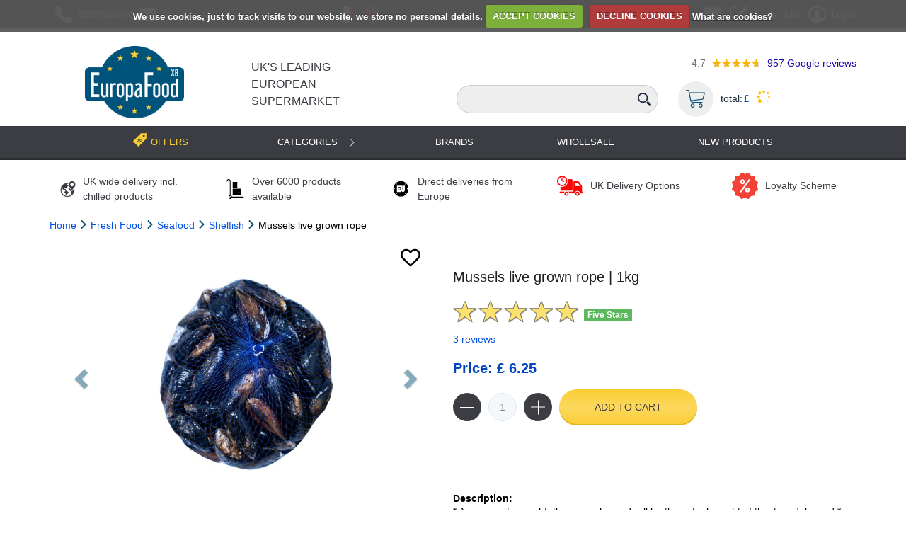

--- FILE ---
content_type: text/html; charset=utf-8
request_url: https://europafoodxb.com/mussels-live-grown-rope_7587/?product-box=Similar%20Products&product-idx=9
body_size: 30978
content:




<!DOCTYPE html>
<html lang="en">

<head>
    <!-- Klaviyo Tracking Code -->
    <script
      async type="text/javascript"
      src="https://static.klaviyo.com/onsite/js/SKm8Cz/klaviyo.js"
    ></script>
    <script>
      
    </script>
    <!-- End Klaviyo Tracking Code -->
    <meta charset="UTF-8" />
    <meta http-equiv="X-UA-Compatible" content="IE=edge" />
    <meta name="viewport" content="width=device-width, initial-scale=1.0, maximum-scale=1.0" />
    <meta name="facebook-domain-verification" content="8pm7ks3lhrday2mzmi8swyiq7x5fb0" />
    
    
        
            
                
                    <!--Base-->



    
        <link rel="alternate" hreflang="en-GB" href="https://europafoodxb.com/mussels-live-grown-rope_7587/?product-box=Similar%20Products&amp;product-idx=9" />
    
        <link rel="alternate" hreflang="fr-GB" href="https://europafoodxb.com/fr/mussels-live-grown-rope_7587/?product-box=Similar%20Products&amp;product-idx=9" />
    
    <link rel="alternate" hreflang="x-default" href="https://europafoodxb.com/mussels-live-grown-rope_7587/?product-box=Similar%20Products&amp;product-idx=9" />



    
        <meta name="robots" content="index, follow">
    



    
        <title>Mussels live grown rope | 1kg - EuropaFoodXB</title>
    



    
        <meta name="description" content="Buy Mussels live grown rope online at EuropaFoodXB. Shop Mussels live grown rope for sale. Affordable price and fast delivery across the UK.">
    




<link rel="canonical" href="https://europafoodxb.com/mussels-live-grown-rope_7587/">

<!--OpenGraph-->


<meta property="og:locale" content="en_US"/>


    <meta property="og:type" content="article">



    <meta property="og:title" content="Mussels live grown rope - EuropaFoodXB">



    <meta property="og:description" content="Buy Mussels live grown rope online at EuropaFoodXB. Shop Mussels live grown rope for sale. Affordable price and fast delivery across the UK.">


<meta property="og:site_name" content="europafoodxb.com"/>
<meta property="og:url" content="http://europafoodxb.com/mussels-live-grown-rope_7587/">



<!--Twitter card-->

    <meta name="twitter:card" content="summary">



    <meta name="twitter:title" content="Mussels live grown rope - EuropaFoodXB">



    <meta name="twitter:description" content="Buy Mussels live grown rope online at EuropaFoodXB. Shop Mussels live grown rope for sale. Affordable price and fast delivery across the UK.">




                
            
        
    


    <!-- Google Tag Manager -->
    <script>(function(w,d,s,l,i){w[l]=w[l]||[];w[l].push({'gtm. start':
    new Date().getTime(),event:'gtm.js'});var f=d.getElementsByTagName(s)[0],
    j=d.createElement(s),dl=l!='dataLayer'?'&l='+l:'';j.async=true;j.src=
    'https://www.googletagmanager.com/gtm.js?id='+i+dl;f.parentNode.insertBefore(j,f);
    })(window,document,'script','dataLayer','GTM-W623SZH');</script>
    <!-- End Google Tag Manager -->

    
    <link rel="shortcut icon" href="/static/favicon.7ae20c48f4ff.ico" />
    


    
    

    <link rel="preload" type="text/css" href="/static/dist/css/vendor.min.5b791b5f41a0.css" as="style" onload="this.onload=null;this.rel='stylesheet'" />
    <noscript>
        <link rel="stylesheet" href="/static/dist/css/vendor.min.5b791b5f41a0.css">
    </noscript>
    <link rel="preload" type="text/css" href="/static/dist/css/main.min.6ad405a565d1.css" as="style" onload="this.onload=null;this.rel='stylesheet'" />
    <noscript>
        <link rel="stylesheet" href="/static/dist/css/main.min.6ad405a565d1.css">
    </noscript>

    <link rel="preload" type="text/css" href="/static/dist/css/custom.min.11bdad00cc93.css" as="style" onload="this.onload=null;this.rel='stylesheet'" />
    <noscript>
        <link rel="stylesheet" href="/static/dist/css/custom.min.11bdad00cc93.css">
    </noscript>

    <link rel="stylesheet" type="text/css" href="/static/css/print.e31c6889737a.css" />


    

    
    

    <script async src="//code.jivosite.com/widget/XOGBIslx2o" ></script>


    <!-- push notification -->
    <script charset="UTF-8" src="//web.webpushs.com/js/push/08d7dc1b513d5cfb04b7f056f5e39370_1.js" async></script>

    <script src="/static/js/jquery.min.6fc159d00dc3.js"></script>
</head>

<body >
        <!-- Google Tag Manager (noscript) -->
        <noscript><iframe src="https://www.googletagmanager.com/ns.html?id=GTM-W623SZH"
        height="0" width="0" style="display:none;visibility:hidden"></iframe></noscript>
        <!-- End Google Tag Manager (noscript) -->
        <!-- Modal -->
<div class="modal fade" id="clear-cart-modal" tabindex="-1" role="dialog" aria-labelledby="exampleModalLabel" aria-hidden="true">
  <div class="modal-dialog" role="document">
    <div class="modal-content">
      <div class="modal-header">
        <h5 class="modal-title" id="exampleModalLabel">Are you sure you want to delete all items from your cart?</h5>
      </div>
      <div class="modal-footer">
        <button type="button" class="btn btn-secondary" data-dismiss="modal">Cancel</button>
        <button type="button" class="btn btn-danger" id="clear-basket-button">Yes, delete</button>
      </div>
    </div>
  </div>
</div>
        


<div id="new-products-popup" class="new-products-popup" style="display: none;">
    <div class="popup-overlay"></div>
    <div class="popup-content">
        <button class="popup-close" aria-label="Close popup">
            <svg width="24" height="24" viewBox="0 0 24 24" fill="none" xmlns="http://www.w3.org/2000/svg">
                <path d="M18 6L6 18M6 6L18 18" stroke="currentColor" stroke-width="2" stroke-linecap="round" stroke-linejoin="round"/>
            </svg>
        </button>
        <img src="/static/img/new-products-popup.4a2471aab04b.jpg" alt="New Products" class="popup-image-full"/>
    </div>
</div>

<link rel="stylesheet" href="/static/css/new-products-popup.796362025852.css">
<script src="/static/js/new_products/popup.adcd97c02642.js" defer></script>


        




        <div id="content-block">
        



<style>
    .custom-disabled {
        pointer-events: none; /* Disable mouse events */
        opacity: 0.6; /* Reduce opacity to visually indicate it's disabled */
    }
    .panel-item---wishlists {
        font-size: 25px;
        margin-right: 5px;
    }
    .head-panel .h-p-inner .panel-item .icon {
        width: 25px !important;
        height: 25px !important;
    }
    .head-panel .h-p-inner .panel-item .icon img {
        width: 100%;
        height: 100%;
        object-fit: contain;
    }
    @media (max-width: 767px) {
        .panel-item---wishlists {
            margin-right: 0;
            margin-left: 5px;
        }
        .head-panel .h-p-inner {
            padding-left: 40px;
        }
        .head-panel .h-p-inner .user .busket_m {
            margin-left: 5px;
        }
        .head-panel .h-p-inner .panel-item .icon,
        .head-panel .user .icon,
        .head-panel .contacts .icon {
            width: 25px !important;
            height: 25px !important;
        }
    }
</style>
<header class="main_header">
    <div class="head-panel">
        <div class="container">
            <div class="h-p-inner">
                <div class="contacts">
                    <a class="panel-item phone" href="tel:(+44)2037193696">
                        <div class="icon"><img src="/static/img/icons/call-answer.a8a662e7f1da.svg" height="25" width="25" alt="phone-icon"></div>
                        <div class="text">02037193696</div>
                    </a>
                    <a class="panel-item email" href="/cdn-cgi/l/email-protection#c7aea9a1a887a2b2b5a8b7a6a1a8a8a3bfa5e9a4a8aa">
                        <div class="icon"><img src="/static/img/icons/message-envelope.cb1dc40e58cc.svg" height="25" width="25" alt="email-icon"></div>
                        <div class="text"><span class="__cf_email__" data-cfemail="b8d1d6ded7f8ddcdcad7c8d9ded7d7dcc0da96dbd7d5">[email&#160;protected]</span></div>
                    </a>
                </div>
                <div class="panel-item languages">
                    <ul class="lang_list">
                        <li>
                            <a href="/fr/mussels-live-grown-rope_7587/?product-box=Similar%20Products&amp;product-idx=9">
                                <img src="/static/img/languages/france.77676a07c77a.svg" height="25" width="25" alt="france" />
                            </a>
                        </li>
                        <li>
                            <a href="/mussels-live-grown-rope_7587/?product-box=Similar%20Products&amp;product-idx=9">
                                <img src="/static/img/languages/en.f614953125ba.svg" height="25" width="25" alt="english" />
                            </a>
                        </li>
                    </ul>
                </div>
                <div class="search_elem">
                    <svg version="1.1" xmlns="http://www.w3.org/2000/svg" xmlns:xlink="http://www.w3.org/1999/xlink" x="0px" y="0px"
                     width="485.213px" height="485.213px" viewBox="0 0 485.213 485.213" style="enable-background:new 0 0 485.213 485.213;"
                     xml:space="preserve">
                <g>
                    <g>
                        <path fill="#212e40" d="M363.909,181.955C363.909,81.473,282.44,0,181.956,0C81.474,0,0.001,81.473,0.001,181.955s81.473,181.951,181.955,181.951
                            C282.44,363.906,363.909,282.437,363.909,181.955z M181.956,318.416c-75.252,0-136.465-61.208-136.465-136.46
                            c0-75.252,61.213-136.465,136.465-136.465c75.25,0,136.468,61.213,136.468,136.465
                            C318.424,257.208,257.206,318.416,181.956,318.416z"/>
                        <path fill="#212e40" d="M471.882,407.567L360.567,296.243c-16.586,25.795-38.536,47.734-64.331,64.321l111.324,111.324
                            c17.772,17.768,46.587,17.768,64.321,0C489.654,454.149,489.654,425.334,471.882,407.567z"/>
                    </g>
                </g>
                </svg>
                </div>
                <div class="panel-item socials">
                    <a href="https://www.facebook.com/Europafood" target="_blank" class="item" rel="nofollow"><img src="/static/img/socials/facebook.3f9008b70640.svg" height="30" width="30" alt="facebook"></a>
                    <a href="https://www.instagram.com/europafood.xb/?hl=uk" target="_blank" class="item" rel="nofollow"><img src="/static/img/socials/instagram.fb5691b40aea.svg" height="30" width="30" alt="instagram"></a>
                    <a href="https://twitter.com/Europafoodxb" target="_blank" class="item" rel="nofollow"><img src="/static/img/socials/twitter.eb0a2aad6558.svg" height="30" width="30" alt="twitter"></a>
                    <a href="https://uk.pinterest.com/europafood" target="_blank" class="item" rel="nofollow"><img src="/static/img/socials/pinterest.5b5d6d0567f2.svg" height="30" width="30" alt="pinterest"></a>
                </div>
                <div class="user">
                    <a class="panel-item panel-item---wishlists" href="/accounts/wishlists/"><i class="fas fa-heart heart"></i></a> <!-- Solid heart -->
                    
                    <a class="panel-item registration" href="/accounts/register/">
                        <div class="icon"><img src="/static/img/icons/edit.c3f3aefe6006.svg" height="25" width="25" alt="edit icon"></div>
                        <div class="text hide-on-small-screen">Registration</div>
                    </a>
                    <a class="panel-item login" href="#">
                        <div class="icon"><img src="/static/img/icons/user-avatar-main-picture.b953f3781f2d.svg" height="25" width="25" alt="user avatar main picture"></div>
                        <div class="text hide-on-small-screen">Log in</div>
                    </a>
                    <div class="login_form_wrap">
                        <h3>Log in</h3>
                        <form action="/accounts/login/?next=/mussels-live-grown-rope_7587/" method="post">
                            <input type="hidden" name="csrfmiddlewaretoken" value="Kjv6MpEwg0L1jRZsP6NaJvMh5AQuIfm8rXw2D59mlvmZwnJUEpKomESoyG6AW3VD">

                            <label>
                                <span>Username/Email*</span>
                                <input type="text" name="login-username" id="login_username" placeholder="" />
                            </label>
                            <label>
                                <span>Password*</span>
                                <input type="password" name="login-password" id="login_password" placeholder="" />
                            </label>
                            <div class="links">
                                <a class="forgot_password" href="/password-reset/">Forgot your password?</a>
                                <a class="register_new_account" href="/accounts/register/">Register new account</a>
                            </div>
                            <label>
                                <input name="login_submit" type="submit" value="Log In" />
                            </label>

                        </form>
                    </div>
                    
                        <a href="#" class="busket_m basket-block" aria-label="Go to Basket">
                            <span class="product_in_basket_marker"></span>
                            <svg version="1.1" xmlns="http://www.w3.org/2000/svg" xmlns:xlink="http://www.w3.org/1999/xlink" x="0px" y="0px"
                 viewBox="0 0 512 512" style="enable-background:new 0 0 512 512;" xml:space="preserve">
                                <g>
                                    <g>
                                        <path d="M509.867,89.6c-2.133-2.133-4.267-4.267-8.533-4.267H96L85.333,29.867c0-4.267-6.4-8.533-10.667-8.533h-64
                                            C4.267,21.333,0,25.6,0,32c0,6.4,4.267,10.667,10.667,10.667h55.467l51.2,260.267c6.4,34.133,38.4,59.733,72.533,59.733H435.2
                                            c6.4,0,10.667-4.267,10.667-10.667c0-6.4-4.267-10.667-10.667-10.667H192c-17.067,0-34.133-8.533-42.667-23.467L460.8,275.2
                                            c4.267,0,8.533-4.267,8.533-8.533L512,96C512,96,512,91.733,509.867,89.6z M450.133,256l-311.467,40.533l-38.4-192H486.4
                                            L450.133,256z"/>
                                    </g>
                                </g>
                                <g>
                                    <g>
                                        <path d="M181.333,384C151.467,384,128,407.467,128,437.333c0,29.867,23.467,53.333,53.333,53.333
                                            c29.867,0,53.333-23.467,53.333-53.333C234.667,407.467,211.2,384,181.333,384z M181.333,469.333c-17.067,0-32-14.934-32-32
                                            s14.933-32,32-32c17.067,0,32,14.934,32,32S198.4,469.333,181.333,469.333z"/>
                                    </g>
                                </g>
                                <g>
                                    <g>
                                        <path d="M394.667,384c-29.867,0-53.333,23.467-53.333,53.333c0,29.867,23.467,53.333,53.333,53.333
                                            c29.867,0,53.333-23.467,53.333-53.333C448,407.467,424.533,384,394.667,384z M394.667,469.333c-17.067,0-32-14.934-32-32
                                            s14.933-32,32-32c17.067,0,32,14.934,32,32S411.733,469.333,394.667,469.333z"/>
                                    </g>
                                </g>
                            </svg>
                            <span class=""></span>
                        </a>
                    <div id="cart_drop_wrap2" class="cart_drop_wrap cart_drop_wrap2"></div>
                </div>
                <a href="/" class="mobile_btn js_mobile_btn" aria-label="Open Menu"></a>
            </div>
        </div>

    </div>

    <div class="header">
        <div class="container">
            <div class="header_inner">
                <div class="tel_m">
                    <a class="logo" href="/">
                        <img src="/static/img/new_logo.ed2b5e00a22a.webp" width="2748" height="2003" alt="Food Delivery EuropaFoodXB" title=" Food Delivery EuropaFoodXB ">
                    </a>
                </div>
                <div class="header-info-container">
                    <a class="info-logo" href="/">
                        UK's Leading European Supermarket
                    </a>
                    <div class="tablet-size-google-rating google-rating-block">
                        <span class="google-rating-mark">4.7</span>
                        <span class="google-rating google-rating-default-stars">
                            <span class="google-rating google-rating-marked-stars" style="width: 94.0%;"></span>
                        </span>
                        <a href="https://g.co/kgs/6472bzq" rel="nofollow" class="google-review-text">
                            <span class="google-review-number">957</span> Google reviews
                        </a>
                    </div>
                </div>
                <div class="form_search_wrap">
                    <div class="full-size-google-rating google-rating-block">
                        <span class="google-rating-mark">4.7</span>
                        <span class="google-rating google-rating-default-stars">
                            <span class="google-rating google-rating-marked-stars" style="width: 94.0%;"></span>
                        </span>
                        <a href="https://g.co/kgs/6472bzq" rel="nofollow" class="google-review-text">
                            <span class="google-review-number">957</span> Google reviews
                        </a>
                    </div>
                    <form method="get" action="/search/" class="search-panel">
                        <input id="id_q" type="search" class="search-text" name="q"
                               placeholder="" tabindex="1" aria-label="Search Text" />
                        <div class="search-btn">
                            <input type="submit" value="" aria-label="Search"/>
                            <img src="/static/img/icons/search.3ee3b0079954.svg" alt="search" height="21" width="21" title="search" />
                        </div>
                    </form>
                    <div class="purchase-info js_basket basket-block">
                        <span class="icon basket">
                            <img src="/static/img/basket.0744504d8bc4.webp" alt="Basket" title="Basket"/>
                            <span class="product_in_basket_marker"></span>
                        </span>
                        <div id="cart_drop_wrap" class="cart_drop_wrap"></div>
                        <div class="items">
                            <div class="item basket">
                                total:
                                <span class="count">£
                                    <span id="basket_total_1"></span>
                                </span>
                            </div>
                        </div>
                        <span id="basket-loader">
                            <img src="/static/img/progress.b29c5cfb73f7.gif" alt="loader" title="loader" height="20" width="20">
                        </span>
                    </div>

                </div>
            </div>
        </div>
    </div>
    
        



<link href="/static/libs/bootstrap-icons/font/bootstrap-icons.min.0f65621034fd.css" rel="stylesheet">

<div class="menu">
    <div class="container menu-container">
        <a class="offers" href="/offers-products/">
            <span class="icon"></span>
            <span class="text">Offers</span>
        </a>

        <ul class="navbar-nav header-menu">
            <li class="nav-item w-100 w-lg-auto has-submenu">
                <a class="item nav-link dropdown-item dropdown-list-group-item dropdown-toggle"
                   href="/categories/"
                   data-toggle="dropdown"
                >
                    <span>Categories</span>
                </a>
                <ul class="dropdown-menu categories multi-level">
                    
                        <li class="dropdown-submenu">
                            
                                <!-- Show arrow when cat0 has children -->
                                <a class="dropdown-item dropdown-list-group-item dropdown-toggle"
                                   href="/category-fresh-food_1/"
                                   data-toggle="dropdown"
                                >
                                
                                    <span class="cat-name">Fresh Food</span>
                                
                                </a>
                                <ul class="dropdown-menu categories multi-level">
                                    
                                        
                                            
                                                <li>
                                                    <a class="dropdown-item" href="/category-fresh-food/ham-saucissons_3/">
                                                        
                                                            <span class="cat-name">Ham</span>
                                                        
                                                    </a>
                                                </li>
                                            
                                        
                                    
                                        
                                            
                                                <li class="dropdown-submenu">
                                                    <!-- Second Level of Categories -->
                                                    <a class="dropdown-item dropdown-list-group-item dropdown-toggle"
                                                       href="/category-fresh-food/cooked-meat_2/"
                                                       data-toggle="dropdown"
                                                    >
                                                        
                                                            <span class="cat-name">Charcuterie</span>
                                                        
                                                    </a>
                                                    <ul class="dropdown-menu categories">
                                                        
                                                            
                                                                <li>
                                                                    <a class="dropdown-item"
                                                                       href="/category-fresh-food/cooked-meat/sausage-saucissons_4/">
                                                                        
                                                                            <span class="cat-name">Sausages</span>
                                                                        
                                                                    </a>
                                                                </li>
                                                            
                                                        
                                                            
                                                                <li>
                                                                    <a class="dropdown-item"
                                                                       href="/category-fresh-food/cooked-meat/pates_5/">
                                                                        
                                                                            <span class="cat-name">Pates</span>
                                                                        
                                                                    </a>
                                                                </li>
                                                            
                                                        
                                                            
                                                                <li>
                                                                    <a class="dropdown-item"
                                                                       href="/category-fresh-food/cooked-meat/bacon-other-meat_6/">
                                                                        
                                                                            <span class="cat-name">Bacon &amp; Bacon Ladrons</span>
                                                                        
                                                                    </a>
                                                                </li>
                                                            
                                                        
                                                            
                                                                <li>
                                                                    <a class="dropdown-item"
                                                                       href="/category-fresh-food/cooked-meat/saucissons_375/">
                                                                        
                                                                            <span class="cat-name">Saucissons</span>
                                                                        
                                                                    </a>
                                                                </li>
                                                            
                                                        
                                                            
                                                                <li>
                                                                    <a class="dropdown-item"
                                                                       href="/category-fresh-food/cooked-meat/deli-meat_376/">
                                                                        
                                                                            <span class="cat-name">Deli Meat</span>
                                                                        
                                                                    </a>
                                                                </li>
                                                            
                                                        
                                                            
                                                                <li>
                                                                    <a class="dropdown-item"
                                                                       href="/category-fresh-food/cooked-meat/duck-fat_377/">
                                                                        
                                                                            <span class="cat-name">Duck Fat</span>
                                                                        
                                                                    </a>
                                                                </li>
                                                            
                                                        
                                                            
                                                                <li>
                                                                    <a class="dropdown-item"
                                                                       href="/category-fresh-food/cooked-meat/salami_378/">
                                                                        
                                                                            <span class="cat-name">Salami</span>
                                                                        
                                                                    </a>
                                                                </li>
                                                            
                                                        
                                                    </ul>
                                                </li>
                                            
                                        
                                    
                                        
                                            
                                                <li class="dropdown-submenu">
                                                    <!-- Second Level of Categories -->
                                                    <a class="dropdown-item dropdown-list-group-item dropdown-toggle"
                                                       href="/category-fresh-food/cheese_8/"
                                                       data-toggle="dropdown"
                                                    >
                                                        
                                                            <span class="cat-name">Cheese</span>
                                                        
                                                    </a>
                                                    <ul class="dropdown-menu categories">
                                                        
                                                            
                                                                <li>
                                                                    <a class="dropdown-item"
                                                                       href="/category-fresh-food/cheese/italian-cheese_14/">
                                                                        
                                                                            <span class="cat-name">Italian Cheese</span>
                                                                        
                                                                    </a>
                                                                </li>
                                                            
                                                        
                                                            
                                                                <li>
                                                                    <a class="dropdown-item"
                                                                       href="/category-fresh-food/cheese/camemnert-cheeses_10/">
                                                                        
                                                                            <span class="cat-name">Camembert Cheese</span>
                                                                        
                                                                    </a>
                                                                </li>
                                                            
                                                        
                                                            
                                                                <li>
                                                                    <a class="dropdown-item"
                                                                       href="/category-fresh-food/cheese/roquefort_11/">
                                                                        
                                                                            <span class="cat-name">Roquefort Cheese</span>
                                                                        
                                                                    </a>
                                                                </li>
                                                            
                                                        
                                                            
                                                                <li>
                                                                    <a class="dropdown-item"
                                                                       href="/category-fresh-food/cheese/blue_12/">
                                                                        
                                                                            <span class="cat-name">Blue Cheese</span>
                                                                        
                                                                    </a>
                                                                </li>
                                                            
                                                        
                                                            
                                                                <li>
                                                                    <a class="dropdown-item"
                                                                       href="/category-fresh-food/cheese/brie_13/">
                                                                        
                                                                            <span class="cat-name">Brie Cheese</span>
                                                                        
                                                                    </a>
                                                                </li>
                                                            
                                                        
                                                            
                                                                <li>
                                                                    <a class="dropdown-item"
                                                                       href="/category-fresh-food/cheese/soft-cheese_15/">
                                                                        
                                                                            <span class="cat-name">Soft Cheese</span>
                                                                        
                                                                    </a>
                                                                </li>
                                                            
                                                        
                                                            
                                                                <li>
                                                                    <a class="dropdown-item"
                                                                       href="/category-fresh-food/cheese/spreadable-cheese_16/">
                                                                        
                                                                            <span class="cat-name">Spreadable Cheese</span>
                                                                        
                                                                    </a>
                                                                </li>
                                                            
                                                        
                                                            
                                                                <li>
                                                                    <a class="dropdown-item"
                                                                       href="/category-fresh-food/cheese/grated-cheese_17/">
                                                                        
                                                                            <span class="cat-name">Grated Cheese</span>
                                                                        
                                                                    </a>
                                                                </li>
                                                            
                                                        
                                                            
                                                                <li>
                                                                    <a class="dropdown-item"
                                                                       href="/category-fresh-food/cheese/raclette-and-fondue_18/">
                                                                        
                                                                            <span class="cat-name">Raclette Cheese</span>
                                                                        
                                                                    </a>
                                                                </li>
                                                            
                                                        
                                                            
                                                                <li>
                                                                    <a class="dropdown-item"
                                                                       href="/category-fresh-food/cheese/cheese-aperitif_19/">
                                                                        
                                                                            <span class="cat-name">Aperitif Cheese</span>
                                                                        
                                                                    </a>
                                                                </li>
                                                            
                                                        
                                                            
                                                                <li>
                                                                    <a class="dropdown-item"
                                                                       href="/category-fresh-food/cheese/kids-cheese_20/">
                                                                        
                                                                            <span class="cat-name">Kids Cheese</span>
                                                                        
                                                                    </a>
                                                                </li>
                                                            
                                                        
                                                            
                                                                <li>
                                                                    <a class="dropdown-item"
                                                                       href="/category-fresh-food/cheese/light-cheese_21/">
                                                                        
                                                                            <span class="cat-name">Light Cheese</span>
                                                                        
                                                                    </a>
                                                                </li>
                                                            
                                                        
                                                            
                                                                <li>
                                                                    <a class="dropdown-item"
                                                                       href="/category-fresh-food/cheese/organic-cheese_22/">
                                                                        
                                                                            <span class="cat-name">Organic Cheese</span>
                                                                        
                                                                    </a>
                                                                </li>
                                                            
                                                        
                                                            
                                                                <li>
                                                                    <a class="dropdown-item"
                                                                       href="/category-fresh-food/cheese/hard-game_23/">
                                                                        
                                                                            <span class="cat-name">Hard Cheese</span>
                                                                        
                                                                    </a>
                                                                </li>
                                                            
                                                        
                                                            
                                                                <li>
                                                                    <a class="dropdown-item"
                                                                       href="/category-fresh-food/cheese/burger-cheese_24/">
                                                                        
                                                                            <span class="cat-name">Burger Cheese</span>
                                                                        
                                                                    </a>
                                                                </li>
                                                            
                                                        
                                                            
                                                                <li>
                                                                    <a class="dropdown-item"
                                                                       href="/category-fresh-food/cheese/cheese-goat_25/">
                                                                        
                                                                            <span class="cat-name">Goat Cheese</span>
                                                                        
                                                                    </a>
                                                                </li>
                                                            
                                                        
                                                            
                                                                <li>
                                                                    <a class="dropdown-item"
                                                                       href="/category-fresh-food/cheese/speciality-cheese_26/">
                                                                        
                                                                            <span class="cat-name">Gourmet Cheese</span>
                                                                        
                                                                    </a>
                                                                </li>
                                                            
                                                        
                                                            
                                                                <li>
                                                                    <a class="dropdown-item"
                                                                       href="/category-fresh-food/cheese/sheep_379/">
                                                                        
                                                                            <span class="cat-name">Sheep Cheese</span>
                                                                        
                                                                    </a>
                                                                </li>
                                                            
                                                        
                                                            
                                                                <li>
                                                                    <a class="dropdown-item"
                                                                       href="/category-fresh-food/cheese/fondue_412/">
                                                                        
                                                                            <span class="cat-name">Cheese Fondue</span>
                                                                        
                                                                    </a>
                                                                </li>
                                                            
                                                        
                                                    </ul>
                                                </li>
                                            
                                        
                                    
                                        
                                            
                                                <li class="dropdown-submenu">
                                                    <!-- Second Level of Categories -->
                                                    <a class="dropdown-item dropdown-list-group-item dropdown-toggle"
                                                       href="/category-fresh-food/fresh-fruits_27/"
                                                       data-toggle="dropdown"
                                                    >
                                                        
                                                            <span class="cat-name">Fresh Fruits</span>
                                                        
                                                    </a>
                                                    <ul class="dropdown-menu categories">
                                                        
                                                            
                                                                <li>
                                                                    <a class="dropdown-item"
                                                                       href="/category-fresh-food/fresh-fruits/clementines_380/">
                                                                        
                                                                            <span class="cat-name">Clementines</span>
                                                                        
                                                                    </a>
                                                                </li>
                                                            
                                                        
                                                            
                                                                <li>
                                                                    <a class="dropdown-item"
                                                                       href="/category-fresh-food/fresh-fruits/apples_381/">
                                                                        
                                                                            <span class="cat-name">Apples</span>
                                                                        
                                                                    </a>
                                                                </li>
                                                            
                                                        
                                                            
                                                                <li>
                                                                    <a class="dropdown-item"
                                                                       href="/category-fresh-food/fresh-fruits/chestnut_382/">
                                                                        
                                                                            <span class="cat-name">Chestnut</span>
                                                                        
                                                                    </a>
                                                                </li>
                                                            
                                                        
                                                            
                                                                <li>
                                                                    <a class="dropdown-item"
                                                                       href="/category-fresh-food/fresh-fruits/dried-mejoul_383/">
                                                                        
                                                                            <span class="cat-name">Dried Mejoul</span>
                                                                        
                                                                    </a>
                                                                </li>
                                                            
                                                        
                                                            
                                                                <li>
                                                                    <a class="dropdown-item"
                                                                       href="/category-fresh-food/fresh-fruits/berries_384/">
                                                                        
                                                                            <span class="cat-name">Berries</span>
                                                                        
                                                                    </a>
                                                                </li>
                                                            
                                                        
                                                            
                                                                <li>
                                                                    <a class="dropdown-item"
                                                                       href="/category-fresh-food/fresh-fruits/pepper_385/">
                                                                        
                                                                            <span class="cat-name">Pepper</span>
                                                                        
                                                                    </a>
                                                                </li>
                                                            
                                                        
                                                            
                                                                <li>
                                                                    <a class="dropdown-item"
                                                                       href="/category-fresh-food/fresh-fruits/avocado_386/">
                                                                        
                                                                            <span class="cat-name">Avocado</span>
                                                                        
                                                                    </a>
                                                                </li>
                                                            
                                                        
                                                    </ul>
                                                </li>
                                            
                                        
                                    
                                        
                                            
                                                <li class="dropdown-submenu">
                                                    <!-- Second Level of Categories -->
                                                    <a class="dropdown-item dropdown-list-group-item dropdown-toggle"
                                                       href="/category-fresh-food/fresh-vegetables_28/"
                                                       data-toggle="dropdown"
                                                    >
                                                        
                                                            <span class="cat-name">Fresh Vegetables</span>
                                                        
                                                    </a>
                                                    <ul class="dropdown-menu categories">
                                                        
                                                            
                                                                <li>
                                                                    <a class="dropdown-item"
                                                                       href="/category-fresh-food/fresh-vegetables/tomatoes_388/">
                                                                        
                                                                            <span class="cat-name">Tomatoes</span>
                                                                        
                                                                    </a>
                                                                </li>
                                                            
                                                        
                                                            
                                                                <li>
                                                                    <a class="dropdown-item"
                                                                       href="/category-fresh-food/fresh-vegetables/potatoes_389/">
                                                                        
                                                                            <span class="cat-name">Potatoes</span>
                                                                        
                                                                    </a>
                                                                </li>
                                                            
                                                        
                                                            
                                                                <li>
                                                                    <a class="dropdown-item"
                                                                       href="/category-fresh-food/fresh-vegetables/carrots_390/">
                                                                        
                                                                            <span class="cat-name">Carrots</span>
                                                                        
                                                                    </a>
                                                                </li>
                                                            
                                                        
                                                            
                                                                <li>
                                                                    <a class="dropdown-item"
                                                                       href="/category-fresh-food/fresh-vegetables/salad_391/">
                                                                        
                                                                            <span class="cat-name">Salad</span>
                                                                        
                                                                    </a>
                                                                </li>
                                                            
                                                        
                                                            
                                                                <li>
                                                                    <a class="dropdown-item"
                                                                       href="/category-fresh-food/fresh-vegetables/lettuce_392/">
                                                                        
                                                                            <span class="cat-name">Lettuce</span>
                                                                        
                                                                    </a>
                                                                </li>
                                                            
                                                        
                                                            
                                                                <li>
                                                                    <a class="dropdown-item"
                                                                       href="/category-fresh-food/fresh-vegetables/cucumbers_393/">
                                                                        
                                                                            <span class="cat-name">Cucumbers</span>
                                                                        
                                                                    </a>
                                                                </li>
                                                            
                                                        
                                                            
                                                                <li>
                                                                    <a class="dropdown-item"
                                                                       href="/category-fresh-food/fresh-vegetables/onions_394/">
                                                                        
                                                                            <span class="cat-name">Onions</span>
                                                                        
                                                                    </a>
                                                                </li>
                                                            
                                                        
                                                            
                                                                <li>
                                                                    <a class="dropdown-item"
                                                                       href="/category-fresh-food/fresh-vegetables/garlic_395/">
                                                                        
                                                                            <span class="cat-name">Garlic</span>
                                                                        
                                                                    </a>
                                                                </li>
                                                            
                                                        
                                                            
                                                                <li>
                                                                    <a class="dropdown-item"
                                                                       href="/category-fresh-food/fresh-vegetables/mashed-vegetables_396/">
                                                                        
                                                                            <span class="cat-name">Mashed Vegetables</span>
                                                                        
                                                                    </a>
                                                                </li>
                                                            
                                                        
                                                    </ul>
                                                </li>
                                            
                                        
                                    
                                        
                                            
                                                <li class="dropdown-submenu">
                                                    <!-- Second Level of Categories -->
                                                    <a class="dropdown-item dropdown-list-group-item dropdown-toggle"
                                                       href="/category-fresh-food/yoghurt_33/"
                                                       data-toggle="dropdown"
                                                    >
                                                        
                                                            <span class="cat-name">Yogurts &amp; Desserts</span>
                                                        
                                                    </a>
                                                    <ul class="dropdown-menu categories">
                                                        
                                                            
                                                                <li>
                                                                    <a class="dropdown-item"
                                                                       href="/category-fresh-food/yoghurt/natural-yoghurts_34/">
                                                                        
                                                                            <span class="cat-name">Natural Yogurts</span>
                                                                        
                                                                    </a>
                                                                </li>
                                                            
                                                        
                                                            
                                                                <li>
                                                                    <a class="dropdown-item"
                                                                       href="/category-fresh-food/yoghurt/vanilla-yogurts_35/">
                                                                        
                                                                            <span class="cat-name">Vanilla Yogurts</span>
                                                                        
                                                                    </a>
                                                                </li>
                                                            
                                                        
                                                            
                                                                <li>
                                                                    <a class="dropdown-item"
                                                                       href="/category-fresh-food/yoghurt/chocolate-yogurts_36/">
                                                                        
                                                                            <span class="cat-name">Chocolate Yogurts</span>
                                                                        
                                                                    </a>
                                                                </li>
                                                            
                                                        
                                                            
                                                                <li>
                                                                    <a class="dropdown-item"
                                                                       href="/category-fresh-food/yoghurt/coffee-yogurts_37/">
                                                                        
                                                                            <span class="cat-name">Coffee Yogurts</span>
                                                                        
                                                                    </a>
                                                                </li>
                                                            
                                                        
                                                            
                                                                <li>
                                                                    <a class="dropdown-item"
                                                                       href="/category-fresh-food/yoghurt/mousses_38/">
                                                                        
                                                                            <span class="cat-name">Mousses</span>
                                                                        
                                                                    </a>
                                                                </li>
                                                            
                                                        
                                                            
                                                                <li>
                                                                    <a class="dropdown-item"
                                                                       href="/category-fresh-food/yoghurt/puddings_39/">
                                                                        
                                                                            <span class="cat-name">Puddings</span>
                                                                        
                                                                    </a>
                                                                </li>
                                                            
                                                        
                                                            
                                                                <li>
                                                                    <a class="dropdown-item"
                                                                       href="/category-fresh-food/yoghurt/fruit-yogurts_40/">
                                                                        
                                                                            <span class="cat-name">Fruit yogurts</span>
                                                                        
                                                                    </a>
                                                                </li>
                                                            
                                                        
                                                            
                                                                <li>
                                                                    <a class="dropdown-item"
                                                                       href="/category-fresh-food/yoghurt/fruit-desserts_41/">
                                                                        
                                                                            <span class="cat-name">Fruit compote</span>
                                                                        
                                                                    </a>
                                                                </li>
                                                            
                                                        
                                                            
                                                                <li>
                                                                    <a class="dropdown-item"
                                                                       href="/category-fresh-food/yoghurt/special-dessert_42/">
                                                                        
                                                                            <span class="cat-name">Pastry desserts</span>
                                                                        
                                                                    </a>
                                                                </li>
                                                            
                                                        
                                                            
                                                                <li>
                                                                    <a class="dropdown-item"
                                                                       href="/category-fresh-food/yoghurt/cottage-cheese_43/">
                                                                        
                                                                            <span class="cat-name">Cottage Cheese</span>
                                                                        
                                                                    </a>
                                                                </li>
                                                            
                                                        
                                                            
                                                                <li>
                                                                    <a class="dropdown-item"
                                                                       href="/category-fresh-food/yoghurt/organic-yogurts-desserts_44/">
                                                                        
                                                                            <span class="cat-name">Organic Yogurts &amp; Desserts</span>
                                                                        
                                                                    </a>
                                                                </li>
                                                            
                                                        
                                                            
                                                                <li>
                                                                    <a class="dropdown-item"
                                                                       href="/category-fresh-food/yoghurt/caramel-yogurts_45/">
                                                                        
                                                                            <span class="cat-name">Caramel Yogurts</span>
                                                                        
                                                                    </a>
                                                                </li>
                                                            
                                                        
                                                            
                                                                <li>
                                                                    <a class="dropdown-item"
                                                                       href="/category-fresh-food/yoghurt/cream-desserts-1_46/">
                                                                        
                                                                            <span class="cat-name">Cream Desserts</span>
                                                                        
                                                                    </a>
                                                                </li>
                                                            
                                                        
                                                            
                                                                <li>
                                                                    <a class="dropdown-item"
                                                                       href="/category-fresh-food/yoghurt/kinder-desserts_47/">
                                                                        
                                                                            <span class="cat-name">Kinder desserts</span>
                                                                        
                                                                    </a>
                                                                </li>
                                                            
                                                        
                                                            
                                                                <li>
                                                                    <a class="dropdown-item"
                                                                       href="/category-fresh-food/yoghurt/soya-yogurts_50/">
                                                                        
                                                                            <span class="cat-name">Soya yogurts</span>
                                                                        
                                                                    </a>
                                                                </li>
                                                            
                                                        
                                                            
                                                                <li>
                                                                    <a class="dropdown-item"
                                                                       href="/category-fresh-food/yoghurt/dessert-yogurts-0-fat_49/">
                                                                        
                                                                            <span class="cat-name">Fat-Free Yogurts</span>
                                                                        
                                                                    </a>
                                                                </li>
                                                            
                                                        
                                                    </ul>
                                                </li>
                                            
                                        
                                    
                                        
                                            
                                                <li class="dropdown-submenu">
                                                    <!-- Second Level of Categories -->
                                                    <a class="dropdown-item dropdown-list-group-item dropdown-toggle"
                                                       href="/category-fresh-food/fresh-heat-eat_52/"
                                                       data-toggle="dropdown"
                                                    >
                                                        
                                                            <span class="cat-name">Heat &amp; Eat Meals</span>
                                                        
                                                    </a>
                                                    <ul class="dropdown-menu categories">
                                                        
                                                            
                                                                <li>
                                                                    <a class="dropdown-item"
                                                                       href="/category-fresh-food/fresh-heat-eat/fresh-pasta_53/">
                                                                        
                                                                            <span class="cat-name">Dumplings</span>
                                                                        
                                                                    </a>
                                                                </li>
                                                            
                                                        
                                                            
                                                                <li>
                                                                    <a class="dropdown-item"
                                                                       href="/category-fresh-food/fresh-heat-eat/breaded-meat_55/">
                                                                        
                                                                            <span class="cat-name">Breaded Meat</span>
                                                                        
                                                                    </a>
                                                                </li>
                                                            
                                                        
                                                            
                                                                <li>
                                                                    <a class="dropdown-item"
                                                                       href="/category-fresh-food/fresh-heat-eat/pizza-pancakes_56/">
                                                                        
                                                                            <span class="cat-name">Ready Meals</span>
                                                                        
                                                                    </a>
                                                                </li>
                                                            
                                                        
                                                            
                                                                <li>
                                                                    <a class="dropdown-item"
                                                                       href="/category-fresh-food/fresh-heat-eat/sauces-soups_57/">
                                                                        
                                                                            <span class="cat-name">Sauces</span>
                                                                        
                                                                    </a>
                                                                </li>
                                                            
                                                        
                                                            
                                                                <li>
                                                                    <a class="dropdown-item"
                                                                       href="/category-fresh-food/fresh-heat-eat/pizzas_329/">
                                                                        
                                                                            <span class="cat-name">Pizzas</span>
                                                                        
                                                                    </a>
                                                                </li>
                                                            
                                                        
                                                            
                                                                <li>
                                                                    <a class="dropdown-item"
                                                                       href="/category-fresh-food/fresh-heat-eat/pancakes_330/">
                                                                        
                                                                            <span class="cat-name">Pancakes</span>
                                                                        
                                                                    </a>
                                                                </li>
                                                            
                                                        
                                                            
                                                                <li>
                                                                    <a class="dropdown-item"
                                                                       href="/category-fresh-food/fresh-heat-eat/ready-to-eat-pies_398/">
                                                                        
                                                                            <span class="cat-name">Ready-to-Eat Pies</span>
                                                                        
                                                                    </a>
                                                                </li>
                                                            
                                                        
                                                            
                                                                <li>
                                                                    <a class="dropdown-item"
                                                                       href="/category-fresh-food/fresh-heat-eat/soups_399/">
                                                                        
                                                                            <span class="cat-name">Soups</span>
                                                                        
                                                                    </a>
                                                                </li>
                                                            
                                                        
                                                    </ul>
                                                </li>
                                            
                                        
                                    
                                        
                                            
                                                <li class="dropdown-submenu">
                                                    <!-- Second Level of Categories -->
                                                    <a class="dropdown-item dropdown-list-group-item dropdown-toggle"
                                                       href="/category-fresh-food/fish-based-product_58/"
                                                       data-toggle="dropdown"
                                                    >
                                                        
                                                            <span class="cat-name">Seafood</span>
                                                        
                                                    </a>
                                                    <ul class="dropdown-menu categories">
                                                        
                                                            
                                                                <li>
                                                                    <a class="dropdown-item"
                                                                       href="/category-fresh-food/fish-based-product/fish-shelfish_59/">
                                                                        
                                                                            <span class="cat-name">Shelfish</span>
                                                                        
                                                                    </a>
                                                                </li>
                                                            
                                                        
                                                            
                                                                <li>
                                                                    <a class="dropdown-item"
                                                                       href="/category-fresh-food/fish-based-product/ready-to-eat-fish_60/">
                                                                        
                                                                            <span class="cat-name">Ready-to-Eat Fish</span>
                                                                        
                                                                    </a>
                                                                </li>
                                                            
                                                        
                                                            
                                                                <li>
                                                                    <a class="dropdown-item"
                                                                       href="/category-fresh-food/fish-based-product/breaded-fish_61/">
                                                                        
                                                                            <span class="cat-name">Breaded Fish</span>
                                                                        
                                                                    </a>
                                                                </li>
                                                            
                                                        
                                                            
                                                                <li>
                                                                    <a class="dropdown-item"
                                                                       href="/category-fresh-food/fish-based-product/caviar_331/">
                                                                        
                                                                            <span class="cat-name">Caviar</span>
                                                                        
                                                                    </a>
                                                                </li>
                                                            
                                                        
                                                            
                                                                <li>
                                                                    <a class="dropdown-item"
                                                                       href="/category-fresh-food/fish-based-product/fish_402/">
                                                                        
                                                                            <span class="cat-name">Fish</span>
                                                                        
                                                                    </a>
                                                                </li>
                                                            
                                                        
                                                    </ul>
                                                </li>
                                            
                                        
                                    
                                        
                                            
                                                <li class="dropdown-submenu">
                                                    <!-- Second Level of Categories -->
                                                    <a class="dropdown-item dropdown-list-group-item dropdown-toggle"
                                                       href="/category-fresh-food/milk-butter-eggs_29/"
                                                       data-toggle="dropdown"
                                                    >
                                                        
                                                            <span class="cat-name">Lactic Acid Products</span>
                                                        
                                                    </a>
                                                    <ul class="dropdown-menu categories">
                                                        
                                                            
                                                                <li>
                                                                    <a class="dropdown-item"
                                                                       href="/category-fresh-food/milk-butter-eggs/milk_30/">
                                                                        
                                                                            <span class="cat-name">Milk</span>
                                                                        
                                                                    </a>
                                                                </li>
                                                            
                                                        
                                                            
                                                                <li>
                                                                    <a class="dropdown-item"
                                                                       href="/category-fresh-food/milk-butter-eggs/butter-margarine_31/">
                                                                        
                                                                            <span class="cat-name">Butter</span>
                                                                        
                                                                    </a>
                                                                </li>
                                                            
                                                        
                                                            
                                                                <li>
                                                                    <a class="dropdown-item"
                                                                       href="/category-fresh-food/milk-butter-eggs/eggs-other-dairy_32/">
                                                                        
                                                                            <span class="cat-name">Kefir</span>
                                                                        
                                                                    </a>
                                                                </li>
                                                            
                                                        
                                                            
                                                                <li>
                                                                    <a class="dropdown-item"
                                                                       href="/category-fresh-food/milk-butter-eggs/margarine_405/">
                                                                        
                                                                            <span class="cat-name">Margarine</span>
                                                                        
                                                                    </a>
                                                                </li>
                                                            
                                                        
                                                            
                                                                <li>
                                                                    <a class="dropdown-item"
                                                                       href="/category-fresh-food/milk-butter-eggs/cream_406/">
                                                                        
                                                                            <span class="cat-name">Milk Cream</span>
                                                                        
                                                                    </a>
                                                                </li>
                                                            
                                                        
                                                    </ul>
                                                </li>
                                            
                                        
                                    
                                        
                                            
                                                <li class="dropdown-submenu">
                                                    <!-- Second Level of Categories -->
                                                    <a class="dropdown-item dropdown-list-group-item dropdown-toggle"
                                                       href="/category-fresh-food/fresh-meat_62/"
                                                       data-toggle="dropdown"
                                                    >
                                                        
                                                            <span class="cat-name">Fresh Meat</span>
                                                        
                                                    </a>
                                                    <ul class="dropdown-menu categories">
                                                        
                                                            
                                                                <li>
                                                                    <a class="dropdown-item"
                                                                       href="/category-fresh-food/fresh-meat/horse-meat_63/">
                                                                        
                                                                            <span class="cat-name">Horse Meat</span>
                                                                        
                                                                    </a>
                                                                </li>
                                                            
                                                        
                                                            
                                                                <li>
                                                                    <a class="dropdown-item"
                                                                       href="/category-fresh-food/fresh-meat/other-meats_64/">
                                                                        
                                                                            <span class="cat-name">Pork Meat</span>
                                                                        
                                                                    </a>
                                                                </li>
                                                            
                                                        
                                                            
                                                                <li>
                                                                    <a class="dropdown-item"
                                                                       href="/category-fresh-food/fresh-meat/beef-veal_65/">
                                                                        
                                                                            <span class="cat-name">Beef</span>
                                                                        
                                                                    </a>
                                                                </li>
                                                            
                                                        
                                                            
                                                                <li>
                                                                    <a class="dropdown-item"
                                                                       href="/category-fresh-food/fresh-meat/poultry_66/">
                                                                        
                                                                            <span class="cat-name">Poultry</span>
                                                                        
                                                                    </a>
                                                                </li>
                                                            
                                                        
                                                            
                                                                <li>
                                                                    <a class="dropdown-item"
                                                                       href="/category-fresh-food/fresh-meat/duck-lamb_67/">
                                                                        
                                                                            <span class="cat-name">Duck Meat</span>
                                                                        
                                                                    </a>
                                                                </li>
                                                            
                                                        
                                                            
                                                                <li>
                                                                    <a class="dropdown-item"
                                                                       href="/category-fresh-food/fresh-meat/lamb_372/">
                                                                        
                                                                            <span class="cat-name">Lamb Meat</span>
                                                                        
                                                                    </a>
                                                                </li>
                                                            
                                                        
                                                            
                                                                <li>
                                                                    <a class="dropdown-item"
                                                                       href="/category-fresh-food/fresh-meat/veal_407/">
                                                                        
                                                                            <span class="cat-name">Veal</span>
                                                                        
                                                                    </a>
                                                                </li>
                                                            
                                                        
                                                            
                                                                <li>
                                                                    <a class="dropdown-item"
                                                                       href="/category-fresh-food/fresh-meat/rabbit_411/">
                                                                        
                                                                            <span class="cat-name">Rabbit Meat</span>
                                                                        
                                                                    </a>
                                                                </li>
                                                            
                                                        
                                                    </ul>
                                                </li>
                                            
                                        
                                    
                                        
                                            
                                                <li>
                                                    <a class="dropdown-item" href="/category-fresh-food/salads-snacks_69/">
                                                        
                                                            <span class="cat-name">Salads</span>
                                                        
                                                    </a>
                                                </li>
                                            
                                        
                                    
                                        
                                            
                                                <li>
                                                    <a class="dropdown-item" href="/category-fresh-food/foie-gras_73/">
                                                        
                                                            <span class="cat-name">Foie Gras</span>
                                                        
                                                    </a>
                                                </li>
                                            
                                        
                                    
                                        
                                            
                                                <li>
                                                    <a class="dropdown-item" href="/category-fresh-food/eggs_369/">
                                                        
                                                            <span class="cat-name">Eggs</span>
                                                        
                                                    </a>
                                                </li>
                                            
                                        
                                    
                                        
                                            
                                                <li>
                                                    <a class="dropdown-item" href="/category-fresh-food/herbs_387/">
                                                        
                                                            <span class="cat-name">Herbs</span>
                                                        
                                                    </a>
                                                </li>
                                            
                                        
                                    
                                        
                                            
                                                <li>
                                                    <a class="dropdown-item" href="/category-fresh-food/halal-food_442/">
                                                        
                                                            <span class="cat-name">Halal Food</span>
                                                        
                                                    </a>
                                                </li>
                                            
                                        
                                    
                                        
                                            
                                                <li>
                                                    <a class="dropdown-item" href="/category-fresh-food/desserts_483/">
                                                        
                                                            <span class="cat-name">Milk-based Desserts</span>
                                                        
                                                    </a>
                                                </li>
                                            
                                        
                                    
                                </ul>
                            
                        </li>
                    
                        <li class="dropdown-submenu">
                            
                                <!-- Show arrow when cat0 has children -->
                                <a class="dropdown-item dropdown-list-group-item dropdown-toggle"
                                   href="/category-canned-food-oils_332/"
                                   data-toggle="dropdown"
                                >
                                
                                    <span class="cat-name">Canned Food</span>
                                
                                </a>
                                <ul class="dropdown-menu categories multi-level">
                                    
                                        
                                            
                                                <li>
                                                    <a class="dropdown-item" href="/category-canned-food-oils/olives-pickles-gerkins_109/">
                                                        
                                                            <span class="cat-name">Olives</span>
                                                        
                                                    </a>
                                                </li>
                                            
                                        
                                    
                                        
                                            
                                                <li class="dropdown-submenu">
                                                    <!-- Second Level of Categories -->
                                                    <a class="dropdown-item dropdown-list-group-item dropdown-toggle"
                                                       href="/category-canned-food-oils/spreads_132/"
                                                       data-toggle="dropdown"
                                                    >
                                                        
                                                            <span class="cat-name">Spreads</span>
                                                        
                                                    </a>
                                                    <ul class="dropdown-menu categories">
                                                        
                                                            
                                                                <li>
                                                                    <a class="dropdown-item"
                                                                       href="/category-canned-food-oils/spreads/jams_133/">
                                                                        
                                                                            <span class="cat-name">Jams</span>
                                                                        
                                                                    </a>
                                                                </li>
                                                            
                                                        
                                                            
                                                                <li>
                                                                    <a class="dropdown-item"
                                                                       href="/category-canned-food-oils/spreads/chocolate-spreads_134/">
                                                                        
                                                                            <span class="cat-name">Chocolate Spreads</span>
                                                                        
                                                                    </a>
                                                                </li>
                                                            
                                                        
                                                            
                                                                <li>
                                                                    <a class="dropdown-item"
                                                                       href="/category-canned-food-oils/spreads/sweet-spreads_488/">
                                                                        
                                                                            <span class="cat-name">Sweet Spreads</span>
                                                                        
                                                                    </a>
                                                                </li>
                                                            
                                                        
                                                            
                                                                <li>
                                                                    <a class="dropdown-item"
                                                                       href="/category-canned-food-oils/spreads/savoury-spreads_135/">
                                                                        
                                                                            <span class="cat-name">Savoury Spreads</span>
                                                                        
                                                                    </a>
                                                                </li>
                                                            
                                                        
                                                            
                                                                <li>
                                                                    <a class="dropdown-item"
                                                                       href="/category-canned-food-oils/spreads/honey_415/">
                                                                        
                                                                            <span class="cat-name">Honey</span>
                                                                        
                                                                    </a>
                                                                </li>
                                                            
                                                        
                                                    </ul>
                                                </li>
                                            
                                        
                                    
                                        
                                            
                                                <li class="dropdown-submenu">
                                                    <!-- Second Level of Categories -->
                                                    <a class="dropdown-item dropdown-list-group-item dropdown-toggle"
                                                       href="/category-canned-food-oils/beans_413/"
                                                       data-toggle="dropdown"
                                                    >
                                                        
                                                            <span class="cat-name">Beans</span>
                                                        
                                                    </a>
                                                    <ul class="dropdown-menu categories">
                                                        
                                                            
                                                                <li>
                                                                    <a class="dropdown-item"
                                                                       href="/category-canned-food-oils/beans/legumes_495/">
                                                                        
                                                                            <span class="cat-name">Legumes</span>
                                                                        
                                                                    </a>
                                                                </li>
                                                            
                                                        
                                                    </ul>
                                                </li>
                                            
                                        
                                    
                                        
                                            
                                                <li>
                                                    <a class="dropdown-item" href="/category-canned-food-oils/pickles_482/">
                                                        
                                                            <span class="cat-name">Pickles</span>
                                                        
                                                    </a>
                                                </li>
                                            
                                        
                                    
                                </ul>
                            
                        </li>
                    
                        <li class="dropdown-submenu">
                            
                                <!-- Show arrow when cat0 has children -->
                                <a class="dropdown-item dropdown-list-group-item dropdown-toggle"
                                   href="/category-food-cupboard_75/"
                                   data-toggle="dropdown"
                                >
                                
                                    <span class="cat-name">Grocery</span>
                                
                                </a>
                                <ul class="dropdown-menu categories multi-level">
                                    
                                        
                                            
                                                <li class="dropdown-submenu">
                                                    <!-- Second Level of Categories -->
                                                    <a class="dropdown-item dropdown-list-group-item dropdown-toggle"
                                                       href="/category-food-cupboard/Chocolate_sweets_76/"
                                                       data-toggle="dropdown"
                                                    >
                                                        
                                                            <span class="cat-name">Sweets</span>
                                                        
                                                    </a>
                                                    <ul class="dropdown-menu categories">
                                                        
                                                            
                                                                <li>
                                                                    <a class="dropdown-item"
                                                                       href="/category-food-cupboard/Chocolate_sweets/kinder-chocolate_77/">
                                                                        
                                                                            <span class="cat-name">Kinder Chocolate</span>
                                                                        
                                                                    </a>
                                                                </li>
                                                            
                                                        
                                                            
                                                                <li>
                                                                    <a class="dropdown-item"
                                                                       href="/category-food-cupboard/Chocolate_sweets/dark-chocolate_78/">
                                                                        
                                                                            <span class="cat-name">Dark Chocolate</span>
                                                                        
                                                                    </a>
                                                                </li>
                                                            
                                                        
                                                            
                                                                <li>
                                                                    <a class="dropdown-item"
                                                                       href="/category-food-cupboard/Chocolate_sweets/milk-chocolate_79/">
                                                                        
                                                                            <span class="cat-name">Milk Chocolate</span>
                                                                        
                                                                    </a>
                                                                </li>
                                                            
                                                        
                                                            
                                                                <li>
                                                                    <a class="dropdown-item"
                                                                       href="/category-food-cupboard/Chocolate_sweets/white-chocolate_80/">
                                                                        
                                                                            <span class="cat-name">White Chocolate</span>
                                                                        
                                                                    </a>
                                                                </li>
                                                            
                                                        
                                                            
                                                                <li>
                                                                    <a class="dropdown-item"
                                                                       href="/category-food-cupboard/Chocolate_sweets/fruit-and-nut-chocolate_81/">
                                                                        
                                                                            <span class="cat-name">Fruit and Nut Chocolate</span>
                                                                        
                                                                    </a>
                                                                </li>
                                                            
                                                        
                                                            
                                                                <li>
                                                                    <a class="dropdown-item"
                                                                       href="/category-food-cupboard/Chocolate_sweets/cooking-chocolate_82/">
                                                                        
                                                                            <span class="cat-name">Cooking Chocolate</span>
                                                                        
                                                                    </a>
                                                                </li>
                                                            
                                                        
                                                            
                                                                <li>
                                                                    <a class="dropdown-item"
                                                                       href="/category-food-cupboard/Chocolate_sweets/chocolate-bars_83/">
                                                                        
                                                                            <span class="cat-name">Chocolate Bars</span>
                                                                        
                                                                    </a>
                                                                </li>
                                                            
                                                        
                                                            
                                                                <li>
                                                                    <a class="dropdown-item"
                                                                       href="/category-food-cupboard/Chocolate_sweets/fruit-sweets-and-chewing-gum_85/">
                                                                        
                                                                            <span class="cat-name">Fruit Sweets</span>
                                                                        
                                                                    </a>
                                                                </li>
                                                            
                                                        
                                                            
                                                                <li>
                                                                    <a class="dropdown-item"
                                                                       href="/category-food-cupboard/Chocolate_sweets/carambar_87/">
                                                                        
                                                                            <span class="cat-name">Carambar Sweets</span>
                                                                        
                                                                    </a>
                                                                </li>
                                                            
                                                        
                                                            
                                                                <li>
                                                                    <a class="dropdown-item"
                                                                       href="/category-food-cupboard/Chocolate_sweets/eggs-chocolate_90/">
                                                                        
                                                                            <span class="cat-name">Chocolate Balls</span>
                                                                        
                                                                    </a>
                                                                </li>
                                                            
                                                        
                                                            
                                                                <li>
                                                                    <a class="dropdown-item"
                                                                       href="/category-food-cupboard/Chocolate_sweets/caramel-chocolate_91/">
                                                                        
                                                                            <span class="cat-name">Caramel Chocolate</span>
                                                                        
                                                                    </a>
                                                                </li>
                                                            
                                                        
                                                            
                                                                <li>
                                                                    <a class="dropdown-item"
                                                                       href="/category-food-cupboard/Chocolate_sweets/special-chocolate_92/">
                                                                        
                                                                            <span class="cat-name">Special Chocolate Gifts</span>
                                                                        
                                                                    </a>
                                                                </li>
                                                            
                                                        
                                                            
                                                                <li>
                                                                    <a class="dropdown-item"
                                                                       href="/category-food-cupboard/Chocolate_sweets/chocolate_471/">
                                                                        
                                                                            <span class="cat-name">Chocolate</span>
                                                                        
                                                                    </a>
                                                                </li>
                                                            
                                                        
                                                            
                                                                <li>
                                                                    <a class="dropdown-item"
                                                                       href="/category-food-cupboard/Chocolate_sweets/chewing-gums_472/">
                                                                        
                                                                            <span class="cat-name">Chewing Gums</span>
                                                                        
                                                                    </a>
                                                                </li>
                                                            
                                                        
                                                            
                                                                <li>
                                                                    <a class="dropdown-item"
                                                                       href="/category-food-cupboard/Chocolate_sweets/halva_473/">
                                                                        
                                                                            <span class="cat-name">Halva</span>
                                                                        
                                                                    </a>
                                                                </li>
                                                            
                                                        
                                                    </ul>
                                                </li>
                                            
                                        
                                    
                                        
                                            
                                                <li class="dropdown-submenu">
                                                    <!-- Second Level of Categories -->
                                                    <a class="dropdown-item dropdown-list-group-item dropdown-toggle"
                                                       href="/category-food-cupboard/dried-pasta-rice-noodles-cous-cous_93/"
                                                       data-toggle="dropdown"
                                                    >
                                                        
                                                            <span class="cat-name">Pasta</span>
                                                        
                                                    </a>
                                                    <ul class="dropdown-menu categories">
                                                        
                                                            
                                                                <li>
                                                                    <a class="dropdown-item"
                                                                       href="/category-food-cupboard/dried-pasta-rice-noodles-cous-cous/couscous_98/">
                                                                        
                                                                            <span class="cat-name">Couscous</span>
                                                                        
                                                                    </a>
                                                                </li>
                                                            
                                                        
                                                            
                                                                <li>
                                                                    <a class="dropdown-item"
                                                                       href="/category-food-cupboard/dried-pasta-rice-noodles-cous-cous/organic-pasta_99/">
                                                                        
                                                                            <span class="cat-name">Organic Pasta</span>
                                                                        
                                                                    </a>
                                                                </li>
                                                            
                                                        
                                                            
                                                                <li>
                                                                    <a class="dropdown-item"
                                                                       href="/category-food-cupboard/dried-pasta-rice-noodles-cous-cous/other-pasta_100/">
                                                                        
                                                                            <span class="cat-name">Asian Paste</span>
                                                                        
                                                                    </a>
                                                                </li>
                                                            
                                                        
                                                    </ul>
                                                </li>
                                            
                                        
                                    
                                        
                                            
                                                <li class="dropdown-submenu">
                                                    <!-- Second Level of Categories -->
                                                    <a class="dropdown-item dropdown-list-group-item dropdown-toggle"
                                                       href="/category-food-cupboard/soups_101/"
                                                       data-toggle="dropdown"
                                                    >
                                                        
                                                            <span class="cat-name">Soups</span>
                                                        
                                                    </a>
                                                    <ul class="dropdown-menu categories">
                                                        
                                                            
                                                                <li>
                                                                    <a class="dropdown-item"
                                                                       href="/category-food-cupboard/soups/broths_492/">
                                                                        
                                                                            <span class="cat-name">Broths</span>
                                                                        
                                                                    </a>
                                                                </li>
                                                            
                                                        
                                                    </ul>
                                                </li>
                                            
                                        
                                    
                                        
                                            
                                                <li class="dropdown-submenu">
                                                    <!-- Second Level of Categories -->
                                                    <a class="dropdown-item dropdown-list-group-item dropdown-toggle"
                                                       href="/category-food-cupboard/cooking-sauces-meal-kits_104/"
                                                       data-toggle="dropdown"
                                                    >
                                                        
                                                            <span class="cat-name">Ready-Made Meals</span>
                                                        
                                                    </a>
                                                    <ul class="dropdown-menu categories">
                                                        
                                                            
                                                                <li>
                                                                    <a class="dropdown-item"
                                                                       href="/category-food-cupboard/cooking-sauces-meal-kits/william-saurin-ready-meals_106/">
                                                                        
                                                                            <span class="cat-name">William Saurin Ready Meals</span>
                                                                        
                                                                    </a>
                                                                </li>
                                                            
                                                        
                                                            
                                                                <li>
                                                                    <a class="dropdown-item"
                                                                       href="/category-food-cupboard/cooking-sauces-meal-kits/belle-chaurienne-ready-meals_105/">
                                                                        
                                                                            <span class="cat-name">Belle Chaurienne Ready Meals</span>
                                                                        
                                                                    </a>
                                                                </li>
                                                            
                                                        
                                                    </ul>
                                                </li>
                                            
                                        
                                    
                                        
                                            
                                                <li class="dropdown-submenu">
                                                    <!-- Second Level of Categories -->
                                                    <a class="dropdown-item dropdown-list-group-item dropdown-toggle"
                                                       href="/category-food-cupboard/cereals_115/"
                                                       data-toggle="dropdown"
                                                    >
                                                        
                                                            <span class="cat-name">Cereals</span>
                                                        
                                                    </a>
                                                    <ul class="dropdown-menu categories">
                                                        
                                                            
                                                                <li>
                                                                    <a class="dropdown-item"
                                                                       href="/category-food-cupboard/cereals/grains_494/">
                                                                        
                                                                            <span class="cat-name">Grains</span>
                                                                        
                                                                    </a>
                                                                </li>
                                                            
                                                        
                                                            
                                                                <li>
                                                                    <a class="dropdown-item"
                                                                       href="/category-food-cupboard/cereals/breakfast-cereals_493/">
                                                                        
                                                                            <span class="cat-name">Breakfast Cereals</span>
                                                                        
                                                                    </a>
                                                                </li>
                                                            
                                                        
                                                    </ul>
                                                </li>
                                            
                                        
                                    
                                        
                                            
                                                <li class="dropdown-submenu">
                                                    <!-- Second Level of Categories -->
                                                    <a class="dropdown-item dropdown-list-group-item dropdown-toggle"
                                                       href="/category-food-cupboard/Biscuits_117/"
                                                       data-toggle="dropdown"
                                                    >
                                                        
                                                            <span class="cat-name">Biscuits</span>
                                                        
                                                    </a>
                                                    <ul class="dropdown-menu categories">
                                                        
                                                            
                                                                <li>
                                                                    <a class="dropdown-item"
                                                                       href="/category-food-cupboard/Biscuits/pandoro_501/">
                                                                        
                                                                            <span class="cat-name">Pandoro</span>
                                                                        
                                                                    </a>
                                                                </li>
                                                            
                                                        
                                                            
                                                                <li>
                                                                    <a class="dropdown-item"
                                                                       href="/category-food-cupboard/Biscuits/plain-biscuits-1_118/">
                                                                        
                                                                            <span class="cat-name">Plain Biscuits</span>
                                                                        
                                                                    </a>
                                                                </li>
                                                            
                                                        
                                                            
                                                                <li>
                                                                    <a class="dropdown-item"
                                                                       href="/category-food-cupboard/Biscuits/chocolate-biscuits_119/">
                                                                        
                                                                            <span class="cat-name">Chocolate biscuits</span>
                                                                        
                                                                    </a>
                                                                </li>
                                                            
                                                        
                                                            
                                                                <li>
                                                                    <a class="dropdown-item"
                                                                       href="/category-food-cupboard/Biscuits/vanilla-biscuits_120/">
                                                                        
                                                                            <span class="cat-name">Vanilla Biscuits</span>
                                                                        
                                                                    </a>
                                                                </li>
                                                            
                                                        
                                                            
                                                                <li>
                                                                    <a class="dropdown-item"
                                                                       href="/category-food-cupboard/Biscuits/fruit-biscuits_121/">
                                                                        
                                                                            <span class="cat-name">Fruit Biscuits</span>
                                                                        
                                                                    </a>
                                                                </li>
                                                            
                                                        
                                                            
                                                                <li>
                                                                    <a class="dropdown-item"
                                                                       href="/category-food-cupboard/Biscuits/madeleines_122/">
                                                                        
                                                                            <span class="cat-name">Madeleines</span>
                                                                        
                                                                    </a>
                                                                </li>
                                                            
                                                        
                                                            
                                                                <li>
                                                                    <a class="dropdown-item"
                                                                       href="/category-food-cupboard/Biscuits/mulino-bianco_124/">
                                                                        
                                                                            <span class="cat-name">Mulino Bianco Biscuits</span>
                                                                        
                                                                    </a>
                                                                </li>
                                                            
                                                        
                                                            
                                                                <li>
                                                                    <a class="dropdown-item"
                                                                       href="/category-food-cupboard/Biscuits/lu-biscuits_125/">
                                                                        
                                                                            <span class="cat-name">LU Biscuits</span>
                                                                        
                                                                    </a>
                                                                </li>
                                                            
                                                        
                                                            
                                                                <li>
                                                                    <a class="dropdown-item"
                                                                       href="/category-food-cupboard/Biscuits/bonne-maman-biscuits_126/">
                                                                        
                                                                            <span class="cat-name">Bonne Maman Biscuits</span>
                                                                        
                                                                    </a>
                                                                </li>
                                                            
                                                        
                                                            
                                                                <li>
                                                                    <a class="dropdown-item"
                                                                       href="/category-food-cupboard/Biscuits/organic-biscuits_127/">
                                                                        
                                                                            <span class="cat-name">Organic Biscuits</span>
                                                                        
                                                                    </a>
                                                                </li>
                                                            
                                                        
                                                            
                                                                <li>
                                                                    <a class="dropdown-item"
                                                                       href="/category-food-cupboard/Biscuits/caramel-biscuits_128/">
                                                                        
                                                                            <span class="cat-name">Caramel Biscuits</span>
                                                                        
                                                                    </a>
                                                                </li>
                                                            
                                                        
                                                            
                                                                <li>
                                                                    <a class="dropdown-item"
                                                                       href="/category-food-cupboard/Biscuits/special-biscuits_129/">
                                                                        
                                                                            <span class="cat-name">Biscuit Gifts</span>
                                                                        
                                                                    </a>
                                                                </li>
                                                            
                                                        
                                                            
                                                                <li>
                                                                    <a class="dropdown-item"
                                                                       href="/category-food-cupboard/Biscuits/kids-biscuits_130/">
                                                                        
                                                                            <span class="cat-name">Kids Biscuits</span>
                                                                        
                                                                    </a>
                                                                </li>
                                                            
                                                        
                                                    </ul>
                                                </li>
                                            
                                        
                                    
                                        
                                            
                                                <li class="dropdown-submenu">
                                                    <!-- Second Level of Categories -->
                                                    <a class="dropdown-item dropdown-list-group-item dropdown-toggle"
                                                       href="/category-food-cupboard/crisps-snacks-nuts_131/"
                                                       data-toggle="dropdown"
                                                    >
                                                        
                                                            <span class="cat-name">Snacks</span>
                                                        
                                                    </a>
                                                    <ul class="dropdown-menu categories">
                                                        
                                                            
                                                                <li>
                                                                    <a class="dropdown-item"
                                                                       href="/category-food-cupboard/crisps-snacks-nuts/nuts_367/">
                                                                        
                                                                            <span class="cat-name">Nuts</span>
                                                                        
                                                                    </a>
                                                                </li>
                                                            
                                                        
                                                            
                                                                <li>
                                                                    <a class="dropdown-item"
                                                                       href="/category-food-cupboard/crisps-snacks-nuts/crisps_446/">
                                                                        
                                                                            <span class="cat-name">Crisps and Chips</span>
                                                                        
                                                                    </a>
                                                                </li>
                                                            
                                                        
                                                            
                                                                <li>
                                                                    <a class="dropdown-item"
                                                                       href="/category-food-cupboard/crisps-snacks-nuts/dried-fruits_448/">
                                                                        
                                                                            <span class="cat-name">Dried Fruits</span>
                                                                        
                                                                    </a>
                                                                </li>
                                                            
                                                        
                                                            
                                                                <li>
                                                                    <a class="dropdown-item"
                                                                       href="/category-food-cupboard/crisps-snacks-nuts/crackers_449/">
                                                                        
                                                                            <span class="cat-name">Crackers</span>
                                                                        
                                                                    </a>
                                                                </li>
                                                            
                                                        
                                                    </ul>
                                                </li>
                                            
                                        
                                    
                                        
                                            
                                                <li class="dropdown-submenu">
                                                    <!-- Second Level of Categories -->
                                                    <a class="dropdown-item dropdown-list-group-item dropdown-toggle"
                                                       href="/category-food-cupboard/desserts_136/"
                                                       data-toggle="dropdown"
                                                    >
                                                        
                                                            <span class="cat-name">Baking Ingredients</span>
                                                        
                                                    </a>
                                                    <ul class="dropdown-menu categories">
                                                        
                                                            
                                                                <li>
                                                                    <a class="dropdown-item"
                                                                       href="/category-food-cupboard/desserts/dessert-preparation_137/">
                                                                        
                                                                            <span class="cat-name">Dessert Creme</span>
                                                                        
                                                                    </a>
                                                                </li>
                                                            
                                                        
                                                            
                                                                <li>
                                                                    <a class="dropdown-item"
                                                                       href="/category-food-cupboard/desserts/biscuit-and-syrup-for-cake_139/">
                                                                        
                                                                            <span class="cat-name">Lady Finger Biscuits</span>
                                                                        
                                                                    </a>
                                                                </li>
                                                            
                                                        
                                                            
                                                                <li>
                                                                    <a class="dropdown-item"
                                                                       href="/category-food-cupboard/desserts/yeast_475/">
                                                                        
                                                                            <span class="cat-name">Yeast</span>
                                                                        
                                                                    </a>
                                                                </li>
                                                            
                                                        
                                                            
                                                                <li>
                                                                    <a class="dropdown-item"
                                                                       href="/category-food-cupboard/desserts/vanilla_476/">
                                                                        
                                                                            <span class="cat-name">Vanilla</span>
                                                                        
                                                                    </a>
                                                                </li>
                                                            
                                                        
                                                            
                                                                <li>
                                                                    <a class="dropdown-item"
                                                                       href="/category-food-cupboard/desserts/baking-powder_477/">
                                                                        
                                                                            <span class="cat-name">Baking Powder</span>
                                                                        
                                                                    </a>
                                                                </li>
                                                            
                                                        
                                                            
                                                                <li>
                                                                    <a class="dropdown-item"
                                                                       href="/category-food-cupboard/desserts/cake-flavourings_478/">
                                                                        
                                                                            <span class="cat-name">Cake Flavourings</span>
                                                                        
                                                                    </a>
                                                                </li>
                                                            
                                                        
                                                            
                                                                <li>
                                                                    <a class="dropdown-item"
                                                                       href="/category-food-cupboard/desserts/baking-kits_479/">
                                                                        
                                                                            <span class="cat-name">Baking Kits</span>
                                                                        
                                                                    </a>
                                                                </li>
                                                            
                                                        
                                                            
                                                                <li>
                                                                    <a class="dropdown-item"
                                                                       href="/category-food-cupboard/desserts/caramel_480/">
                                                                        
                                                                            <span class="cat-name">Caramel</span>
                                                                        
                                                                    </a>
                                                                </li>
                                                            
                                                        
                                                            
                                                                <li>
                                                                    <a class="dropdown-item"
                                                                       href="/category-food-cupboard/desserts/cake-decorations_481/">
                                                                        
                                                                            <span class="cat-name">Cake Decorations</span>
                                                                        
                                                                    </a>
                                                                </li>
                                                            
                                                        
                                                    </ul>
                                                </li>
                                            
                                        
                                    
                                        
                                            
                                                <li class="dropdown-submenu">
                                                    <!-- Second Level of Categories -->
                                                    <a class="dropdown-item dropdown-list-group-item dropdown-toggle"
                                                       href="/category-food-cupboard/for-baby_140/"
                                                       data-toggle="dropdown"
                                                    >
                                                        
                                                            <span class="cat-name">Baby Food</span>
                                                        
                                                    </a>
                                                    <ul class="dropdown-menu categories">
                                                        
                                                            
                                                                <li>
                                                                    <a class="dropdown-item"
                                                                       href="/category-food-cupboard/for-baby/baby-food_141/">
                                                                        
                                                                            <span class="cat-name">Baby Milk</span>
                                                                        
                                                                    </a>
                                                                </li>
                                                            
                                                        
                                                            
                                                                <li>
                                                                    <a class="dropdown-item"
                                                                       href="/category-food-cupboard/for-baby/baby-toiletries_142/">
                                                                        
                                                                            <span class="cat-name">Baby Toiletries</span>
                                                                        
                                                                    </a>
                                                                </li>
                                                            
                                                        
                                                            
                                                                <li>
                                                                    <a class="dropdown-item"
                                                                       href="/category-food-cupboard/for-baby/baby-b-fast_143/">
                                                                        
                                                                            <span class="cat-name">Baby Cereals</span>
                                                                        
                                                                    </a>
                                                                </li>
                                                            
                                                        
                                                            
                                                                <li>
                                                                    <a class="dropdown-item"
                                                                       href="/category-food-cupboard/for-baby/baby-drinks_144/">
                                                                        
                                                                            <span class="cat-name">Baby Drinks</span>
                                                                        
                                                                    </a>
                                                                </li>
                                                            
                                                        
                                                            
                                                                <li>
                                                                    <a class="dropdown-item"
                                                                       href="/category-food-cupboard/for-baby/baby-biscuits-desserts_145/">
                                                                        
                                                                            <span class="cat-name">Baby Desserts</span>
                                                                        
                                                                    </a>
                                                                </li>
                                                            
                                                        
                                                            
                                                                <li>
                                                                    <a class="dropdown-item"
                                                                       href="/category-food-cupboard/for-baby/baby-meal-from-4-months_146/">
                                                                        
                                                                            <span class="cat-name">6-Month Baby Food</span>
                                                                        
                                                                    </a>
                                                                </li>
                                                            
                                                        
                                                            
                                                                <li>
                                                                    <a class="dropdown-item"
                                                                       href="/category-food-cupboard/for-baby/baby-meal-8-12-months_147/">
                                                                        
                                                                            <span class="cat-name">Baby Food 12 Months</span>
                                                                        
                                                                    </a>
                                                                </li>
                                                            
                                                        
                                                            
                                                                <li>
                                                                    <a class="dropdown-item"
                                                                       href="/category-food-cupboard/for-baby/baby-meal-over-12-months_148/">
                                                                        
                                                                            <span class="cat-name">Food for 15-Months Baby</span>
                                                                        
                                                                    </a>
                                                                </li>
                                                            
                                                        
                                                            
                                                                <li>
                                                                    <a class="dropdown-item"
                                                                       href="/category-food-cupboard/for-baby/baby-food_149/">
                                                                        
                                                                            <span class="cat-name">Organic Baby Food</span>
                                                                        
                                                                    </a>
                                                                </li>
                                                            
                                                        
                                                            
                                                                <li>
                                                                    <a class="dropdown-item"
                                                                       href="/category-food-cupboard/for-baby/biscuits_457/">
                                                                        
                                                                            <span class="cat-name">Baby Biscuits</span>
                                                                        
                                                                    </a>
                                                                </li>
                                                            
                                                        
                                                    </ul>
                                                </li>
                                            
                                        
                                    
                                        
                                            
                                                <li class="dropdown-submenu">
                                                    <!-- Second Level of Categories -->
                                                    <a class="dropdown-item dropdown-list-group-item dropdown-toggle"
                                                       href="/category-food-cupboard/rices-noodles_150/"
                                                       data-toggle="dropdown"
                                                    >
                                                        
                                                            <span class="cat-name">Mash</span>
                                                        
                                                    </a>
                                                    <ul class="dropdown-menu categories">
                                                        
                                                            
                                                                <li>
                                                                    <a class="dropdown-item"
                                                                       href="/category-food-cupboard/rices-noodles/authentic-rice_152/">
                                                                        
                                                                            <span class="cat-name">Rice</span>
                                                                        
                                                                    </a>
                                                                </li>
                                                            
                                                        
                                                            
                                                                <li>
                                                                    <a class="dropdown-item"
                                                                       href="/category-food-cupboard/rices-noodles/organic-rice_153/">
                                                                        
                                                                            <span class="cat-name">Organic Rice</span>
                                                                        
                                                                    </a>
                                                                </li>
                                                            
                                                        
                                                    </ul>
                                                </li>
                                            
                                        
                                    
                                        
                                            
                                                <li class="dropdown-submenu">
                                                    <!-- Second Level of Categories -->
                                                    <a class="dropdown-item dropdown-list-group-item dropdown-toggle"
                                                       href="/category-food-cupboard/tins-jars_154/"
                                                       data-toggle="dropdown"
                                                    >
                                                        
                                                            <span class="cat-name">Tins and Cans</span>
                                                        
                                                    </a>
                                                    <ul class="dropdown-menu categories">
                                                        
                                                            
                                                                <li>
                                                                    <a class="dropdown-item"
                                                                       href="/category-food-cupboard/tins-jars/pates-terrines_155/">
                                                                        
                                                                            <span class="cat-name">Pates</span>
                                                                        
                                                                    </a>
                                                                </li>
                                                            
                                                        
                                                            
                                                                <li>
                                                                    <a class="dropdown-item"
                                                                       href="/category-food-cupboard/tins-jars/fish-tins_156/">
                                                                        
                                                                            <span class="cat-name">Fish Tins</span>
                                                                        
                                                                    </a>
                                                                </li>
                                                            
                                                        
                                                            
                                                                <li>
                                                                    <a class="dropdown-item"
                                                                       href="/category-food-cupboard/tins-jars/tinned-vegetables_157/">
                                                                        
                                                                            <span class="cat-name">Tinned Vegetables</span>
                                                                        
                                                                    </a>
                                                                </li>
                                                            
                                                        
                                                            
                                                                <li>
                                                                    <a class="dropdown-item"
                                                                       href="/category-food-cupboard/tins-jars/tinned-pasta_158/">
                                                                        
                                                                            <span class="cat-name">Tinned Pasta</span>
                                                                        
                                                                    </a>
                                                                </li>
                                                            
                                                        
                                                            
                                                                <li>
                                                                    <a class="dropdown-item"
                                                                       href="/category-food-cupboard/tins-jars/terrines_458/">
                                                                        
                                                                            <span class="cat-name">Terrines</span>
                                                                        
                                                                    </a>
                                                                </li>
                                                            
                                                        
                                                            
                                                                <li>
                                                                    <a class="dropdown-item"
                                                                       href="/category-food-cupboard/tins-jars/foie-gras_459/">
                                                                        
                                                                            <span class="cat-name">Canned Foie Gras</span>
                                                                        
                                                                    </a>
                                                                </li>
                                                            
                                                        
                                                    </ul>
                                                </li>
                                            
                                        
                                    
                                        
                                            
                                                <li class="dropdown-submenu">
                                                    <!-- Second Level of Categories -->
                                                    <a class="dropdown-item dropdown-list-group-item dropdown-toggle"
                                                       href="/category-food-cupboard/household_162/"
                                                       data-toggle="dropdown"
                                                    >
                                                        
                                                            <span class="cat-name">Household Items</span>
                                                        
                                                    </a>
                                                    <ul class="dropdown-menu categories">
                                                        
                                                            
                                                                <li>
                                                                    <a class="dropdown-item"
                                                                       href="/category-food-cupboard/household/bar-liquid-soaps_489/">
                                                                        
                                                                            <span class="cat-name">Soaps</span>
                                                                        
                                                                    </a>
                                                                </li>
                                                            
                                                        
                                                            
                                                                <li>
                                                                    <a class="dropdown-item"
                                                                       href="/category-food-cupboard/household/personal-hygiene_322/">
                                                                        
                                                                            <span class="cat-name">Personal Hygiene Products</span>
                                                                        
                                                                    </a>
                                                                </li>
                                                            
                                                        
                                                            
                                                                <li>
                                                                    <a class="dropdown-item"
                                                                       href="/category-food-cupboard/household/shower-gel-shampoo_163/">
                                                                        
                                                                            <span class="cat-name">Shower Gels</span>
                                                                        
                                                                    </a>
                                                                </li>
                                                            
                                                        
                                                            
                                                                <li>
                                                                    <a class="dropdown-item"
                                                                       href="/category-food-cupboard/household/body-hair-hand-care_164/">
                                                                        
                                                                            <span class="cat-name">Body Care</span>
                                                                        
                                                                    </a>
                                                                </li>
                                                            
                                                        
                                                            
                                                                <li>
                                                                    <a class="dropdown-item"
                                                                       href="/category-food-cupboard/household/laundry_165/">
                                                                        
                                                                            <span class="cat-name">Laundry Supplies</span>
                                                                        
                                                                    </a>
                                                                </li>
                                                            
                                                        
                                                            
                                                                <li>
                                                                    <a class="dropdown-item"
                                                                       href="/category-food-cupboard/household/cleaning-washing-up_166/">
                                                                        
                                                                            <span class="cat-name">Cleaning Supplies</span>
                                                                        
                                                                    </a>
                                                                </li>
                                                            
                                                        
                                                            
                                                                <li>
                                                                    <a class="dropdown-item"
                                                                       href="/category-food-cupboard/household/other-household_168/">
                                                                        
                                                                            <span class="cat-name">Deodorants</span>
                                                                        
                                                                    </a>
                                                                </li>
                                                            
                                                        
                                                            
                                                                <li>
                                                                    <a class="dropdown-item"
                                                                       href="/category-food-cupboard/household/shampoo_460/">
                                                                        
                                                                            <span class="cat-name">Shampoo</span>
                                                                        
                                                                    </a>
                                                                </li>
                                                            
                                                        
                                                            
                                                                <li>
                                                                    <a class="dropdown-item"
                                                                       href="/category-food-cupboard/household/hair-care_461/">
                                                                        
                                                                            <span class="cat-name">Hair Care</span>
                                                                        
                                                                    </a>
                                                                </li>
                                                            
                                                        
                                                            
                                                                <li>
                                                                    <a class="dropdown-item"
                                                                       href="/category-food-cupboard/household/hand-care_462/">
                                                                        
                                                                            <span class="cat-name">Hand Care</span>
                                                                        
                                                                    </a>
                                                                </li>
                                                            
                                                        
                                                    </ul>
                                                </li>
                                            
                                        
                                    
                                        
                                            
                                                <li>
                                                    <a class="dropdown-item" href="/category-food-cupboard/chocolate-boxes_167/">
                                                        
                                                            <span class="cat-name">Chocolate Boxes</span>
                                                        
                                                    </a>
                                                </li>
                                            
                                        
                                    
                                        
                                            
                                                <li>
                                                    <a class="dropdown-item" href="/category-food-cupboard/sugars_333/">
                                                        
                                                            <span class="cat-name">Sugar</span>
                                                        
                                                    </a>
                                                </li>
                                            
                                        
                                    
                                        
                                            
                                                <li>
                                                    <a class="dropdown-item" href="/category-food-cupboard/flours_334/">
                                                        
                                                            <span class="cat-name">Flours</span>
                                                        
                                                    </a>
                                                </li>
                                            
                                        
                                    
                                        
                                            
                                                <li class="dropdown-submenu">
                                                    <!-- Second Level of Categories -->
                                                    <a class="dropdown-item dropdown-list-group-item dropdown-toggle"
                                                       href="/category-food-cupboard/bakery_203/"
                                                       data-toggle="dropdown"
                                                    >
                                                        
                                                            <span class="cat-name">Bakery</span>
                                                        
                                                    </a>
                                                    <ul class="dropdown-menu categories">
                                                        
                                                            
                                                                <li>
                                                                    <a class="dropdown-item"
                                                                       href="/category-food-cupboard/bakery/breads_204/">
                                                                        
                                                                            <span class="cat-name">Breads</span>
                                                                        
                                                                    </a>
                                                                </li>
                                                            
                                                        
                                                            
                                                                <li>
                                                                    <a class="dropdown-item"
                                                                       href="/category-food-cupboard/bakery/local-bakery_205/">
                                                                        
                                                                            <span class="cat-name">Confectionary</span>
                                                                        
                                                                    </a>
                                                                </li>
                                                            
                                                        
                                                            
                                                                <li>
                                                                    <a class="dropdown-item"
                                                                       href="/category-food-cupboard/bakery/cakes_209/">
                                                                        
                                                                            <span class="cat-name">Cakes</span>
                                                                        
                                                                    </a>
                                                                </li>
                                                            
                                                        
                                                            
                                                                <li>
                                                                    <a class="dropdown-item"
                                                                       href="/category-food-cupboard/bakery/breakfast_210/">
                                                                        
                                                                            <span class="cat-name">Breakfast Biscuits</span>
                                                                        
                                                                    </a>
                                                                </li>
                                                            
                                                        
                                                    </ul>
                                                </li>
                                            
                                        
                                    
                                        
                                            
                                                <li class="dropdown-submenu">
                                                    <!-- Second Level of Categories -->
                                                    <a class="dropdown-item dropdown-list-group-item dropdown-toggle"
                                                       href="/category-food-cupboard/condiments-table-sauces_108/"
                                                       data-toggle="dropdown"
                                                    >
                                                        
                                                            <span class="cat-name">Condiments</span>
                                                        
                                                    </a>
                                                    <ul class="dropdown-menu categories">
                                                        
                                                            
                                                                <li>
                                                                    <a class="dropdown-item"
                                                                       href="/category-food-cupboard/condiments-table-sauces/ready-meals_110/">
                                                                        
                                                                            <span class="cat-name">Cooking Sauces</span>
                                                                        
                                                                    </a>
                                                                </li>
                                                            
                                                        
                                                            
                                                                <li>
                                                                    <a class="dropdown-item"
                                                                       href="/category-food-cupboard/condiments-table-sauces/mustard-mayo_111/">
                                                                        
                                                                            <span class="cat-name">Mustard</span>
                                                                        
                                                                    </a>
                                                                </li>
                                                            
                                                        
                                                            
                                                                <li>
                                                                    <a class="dropdown-item"
                                                                       href="/category-food-cupboard/condiments-table-sauces/oils-vinaigrettes_113/">
                                                                        
                                                                            <span class="cat-name">Salad Dressings</span>
                                                                        
                                                                    </a>
                                                                </li>
                                                            
                                                        
                                                            
                                                                <li>
                                                                    <a class="dropdown-item"
                                                                       href="/category-food-cupboard/condiments-table-sauces/herbs-spices_114/">
                                                                        
                                                                            <span class="cat-name">Spices</span>
                                                                        
                                                                    </a>
                                                                </li>
                                                            
                                                        
                                                            
                                                                <li>
                                                                    <a class="dropdown-item"
                                                                       href="/category-food-cupboard/condiments-table-sauces/with-the-soup_102/">
                                                                        
                                                                            <span class="cat-name">Croutons</span>
                                                                        
                                                                    </a>
                                                                </li>
                                                            
                                                        
                                                            
                                                                <li>
                                                                    <a class="dropdown-item"
                                                                       href="/category-food-cupboard/condiments-table-sauces/cooking-ingredients_103/">
                                                                        
                                                                            <span class="cat-name">Cooking Ingredients</span>
                                                                        
                                                                    </a>
                                                                </li>
                                                            
                                                        
                                                            
                                                                <li>
                                                                    <a class="dropdown-item"
                                                                       href="/category-food-cupboard/condiments-table-sauces/mayonnaise_466/">
                                                                        
                                                                            <span class="cat-name">Mayonnaise</span>
                                                                        
                                                                    </a>
                                                                </li>
                                                            
                                                        
                                                            
                                                                <li>
                                                                    <a class="dropdown-item"
                                                                       href="/category-food-cupboard/condiments-table-sauces/ketchup_467/">
                                                                        
                                                                            <span class="cat-name">Ketchup</span>
                                                                        
                                                                    </a>
                                                                </li>
                                                            
                                                        
                                                    </ul>
                                                </li>
                                            
                                        
                                    
                                </ul>
                            
                        </li>
                    
                        <li class="dropdown-submenu">
                            
                                <!-- Show arrow when cat0 has children -->
                                <a class="dropdown-item dropdown-list-group-item dropdown-toggle"
                                   href="/category-organic-food_169/"
                                   data-toggle="dropdown"
                                >
                                
                                    <span class="cat-name">Organic Food</span>
                                
                                </a>
                                <ul class="dropdown-menu categories multi-level">
                                    
                                        
                                            
                                                <li>
                                                    <a class="dropdown-item" href="/category-organic-food/milk-dairy_171/">
                                                        
                                                            <span class="cat-name">Organic Milk</span>
                                                        
                                                    </a>
                                                </li>
                                            
                                        
                                    
                                        
                                            
                                                <li>
                                                    <a class="dropdown-item" href="/category-organic-food/meat-heat_172/">
                                                        
                                                            <span class="cat-name">Organic Meat</span>
                                                        
                                                    </a>
                                                </li>
                                            
                                        
                                    
                                        
                                            
                                                <li>
                                                    <a class="dropdown-item" href="/category-organic-food/bread-base_173/">
                                                        
                                                            <span class="cat-name">Organic Bread</span>
                                                        
                                                    </a>
                                                </li>
                                            
                                        
                                    
                                        
                                            
                                                <li>
                                                    <a class="dropdown-item" href="/category-organic-food/cakes-biscuits_174/">
                                                        
                                                            <span class="cat-name">Organic Cakes &amp; Biscuits</span>
                                                        
                                                    </a>
                                                </li>
                                            
                                        
                                    
                                        
                                            
                                                <li>
                                                    <a class="dropdown-item" href="/category-organic-food/cooking-add_176/">
                                                        
                                                            <span class="cat-name">Organic Supplements</span>
                                                        
                                                    </a>
                                                </li>
                                            
                                        
                                    
                                        
                                            
                                                <li>
                                                    <a class="dropdown-item" href="/category-organic-food/soups-1_177/">
                                                        
                                                            <span class="cat-name">Organic Soups</span>
                                                        
                                                    </a>
                                                </li>
                                            
                                        
                                    
                                        
                                            
                                                <li>
                                                    <a class="dropdown-item" href="/category-organic-food/wheat-cereals_179/">
                                                        
                                                            <span class="cat-name">Organic Cereals</span>
                                                        
                                                    </a>
                                                </li>
                                            
                                        
                                    
                                        
                                            
                                                <li>
                                                    <a class="dropdown-item" href="/category-organic-food/tinned-vegetables-1_180/">
                                                        
                                                            <span class="cat-name">Organic Tinned Vegetables</span>
                                                        
                                                    </a>
                                                </li>
                                            
                                        
                                    
                                        
                                            
                                                <li>
                                                    <a class="dropdown-item" href="/category-organic-food/condiments_181/">
                                                        
                                                            <span class="cat-name">Organic Condiments</span>
                                                        
                                                    </a>
                                                </li>
                                            
                                        
                                    
                                        
                                            
                                                <li>
                                                    <a class="dropdown-item" href="/category-organic-food/sugar-flour_182/">
                                                        
                                                            <span class="cat-name">Organic Sugar</span>
                                                        
                                                    </a>
                                                </li>
                                            
                                        
                                    
                                        
                                            
                                                <li>
                                                    <a class="dropdown-item" href="/category-organic-food/drinks-2_183/">
                                                        
                                                            <span class="cat-name">Organic Drinks</span>
                                                        
                                                    </a>
                                                </li>
                                            
                                        
                                    
                                        
                                            
                                                <li>
                                                    <a class="dropdown-item" href="/category-organic-food/toiletries_185/">
                                                        
                                                            <span class="cat-name">Organic Toiletries</span>
                                                        
                                                    </a>
                                                </li>
                                            
                                        
                                    
                                        
                                            
                                                <li>
                                                    <a class="dropdown-item" href="/category-organic-food/chocolate_186/">
                                                        
                                                            <span class="cat-name">Organic Chocolate</span>
                                                        
                                                    </a>
                                                </li>
                                            
                                        
                                    
                                        
                                            
                                                <li>
                                                    <a class="dropdown-item" href="/category-organic-food/jams-honeys_188/">
                                                        
                                                            <span class="cat-name">Organic Jams</span>
                                                        
                                                    </a>
                                                </li>
                                            
                                        
                                    
                                </ul>
                            
                        </li>
                    
                        <li class="dropdown-submenu">
                            
                                <!-- Show arrow when cat0 has children -->
                                <a class="dropdown-item dropdown-list-group-item dropdown-toggle"
                                   href="/category-drinks_211/"
                                   data-toggle="dropdown"
                                >
                                
                                    <span class="cat-name">Soft Drinks</span>
                                
                                </a>
                                <ul class="dropdown-menu categories multi-level">
                                    
                                        
                                            
                                                <li>
                                                    <a class="dropdown-item" href="/category-drinks/other-soft-drink_214/">
                                                        
                                                            <span class="cat-name">Energy Drinks</span>
                                                        
                                                    </a>
                                                </li>
                                            
                                        
                                    
                                        
                                            
                                                <li>
                                                    <a class="dropdown-item" href="/category-drinks/bottled-water_216/">
                                                        
                                                            <span class="cat-name">Bottled Water</span>
                                                        
                                                    </a>
                                                </li>
                                            
                                        
                                    
                                        
                                            
                                                <li class="dropdown-submenu">
                                                    <!-- Second Level of Categories -->
                                                    <a class="dropdown-item dropdown-list-group-item dropdown-toggle"
                                                       href="/category-drinks/fruit-juices_217/"
                                                       data-toggle="dropdown"
                                                    >
                                                        
                                                            <span class="cat-name">Fruit Juices</span>
                                                        
                                                    </a>
                                                    <ul class="dropdown-menu categories">
                                                        
                                                            
                                                                <li>
                                                                    <a class="dropdown-item"
                                                                       href="/category-drinks/fruit-juices/peach_432/">
                                                                        
                                                                            <span class="cat-name">Peach Juice</span>
                                                                        
                                                                    </a>
                                                                </li>
                                                            
                                                        
                                                            
                                                                <li>
                                                                    <a class="dropdown-item"
                                                                       href="/category-drinks/fruit-juices/orange_433/">
                                                                        
                                                                            <span class="cat-name">Orange Juice</span>
                                                                        
                                                                    </a>
                                                                </li>
                                                            
                                                        
                                                            
                                                                <li>
                                                                    <a class="dropdown-item"
                                                                       href="/category-drinks/fruit-juices/apple_434/">
                                                                        
                                                                            <span class="cat-name">Apple Juice</span>
                                                                        
                                                                    </a>
                                                                </li>
                                                            
                                                        
                                                            
                                                                <li>
                                                                    <a class="dropdown-item"
                                                                       href="/category-drinks/fruit-juices/grape_435/">
                                                                        
                                                                            <span class="cat-name">Grape Juice</span>
                                                                        
                                                                    </a>
                                                                </li>
                                                            
                                                        
                                                            
                                                                <li>
                                                                    <a class="dropdown-item"
                                                                       href="/category-drinks/fruit-juices/multifruit_436/">
                                                                        
                                                                            <span class="cat-name">Multifruit Juice</span>
                                                                        
                                                                    </a>
                                                                </li>
                                                            
                                                        
                                                    </ul>
                                                </li>
                                            
                                        
                                    
                                        
                                            
                                                <li class="dropdown-submenu">
                                                    <!-- Second Level of Categories -->
                                                    <a class="dropdown-item dropdown-list-group-item dropdown-toggle"
                                                       href="/category-drinks/hot-drinks_218/"
                                                       data-toggle="dropdown"
                                                    >
                                                        
                                                            <span class="cat-name">Hot Drinks</span>
                                                        
                                                    </a>
                                                    <ul class="dropdown-menu categories">
                                                        
                                                            
                                                                <li>
                                                                    <a class="dropdown-item"
                                                                       href="/category-drinks/hot-drinks/coffee_220/">
                                                                        
                                                                            <span class="cat-name">Coffee</span>
                                                                        
                                                                    </a>
                                                                </li>
                                                            
                                                        
                                                            
                                                                <li>
                                                                    <a class="dropdown-item"
                                                                       href="/category-drinks/hot-drinks/hot-chocolate_221/">
                                                                        
                                                                            <span class="cat-name">Hot Chocolate</span>
                                                                        
                                                                    </a>
                                                                </li>
                                                            
                                                        
                                                            
                                                                <li>
                                                                    <a class="dropdown-item"
                                                                       href="/category-drinks/hot-drinks/tea_219/">
                                                                        
                                                                            <span class="cat-name">Tea</span>
                                                                        
                                                                    </a>
                                                                </li>
                                                            
                                                        
                                                    </ul>
                                                </li>
                                            
                                        
                                    
                                        
                                            
                                                <li>
                                                    <a class="dropdown-item" href="/category-drinks/deli_51/">
                                                        
                                                            <span class="cat-name">Fresh Drinks</span>
                                                        
                                                    </a>
                                                </li>
                                            
                                        
                                    
                                        
                                            
                                                <li>
                                                    <a class="dropdown-item" href="/category-drinks/milk-based-drinks_485/">
                                                        
                                                            <span class="cat-name">Milk-Based Drinks</span>
                                                        
                                                    </a>
                                                </li>
                                            
                                        
                                    
                                        
                                            
                                                <li>
                                                    <a class="dropdown-item" href="/category-drinks/syrup-squash_213/">
                                                        
                                                            <span class="cat-name">Syrups</span>
                                                        
                                                    </a>
                                                </li>
                                            
                                        
                                    
                                        
                                            
                                                <li>
                                                    <a class="dropdown-item" href="/category-drinks/cold-coffee_428/">
                                                        
                                                            <span class="cat-name">Cold Coffee</span>
                                                        
                                                    </a>
                                                </li>
                                            
                                        
                                    
                                        
                                            
                                                <li>
                                                    <a class="dropdown-item" href="/category-drinks/cold-tea_484/">
                                                        
                                                            <span class="cat-name">Cold Tea</span>
                                                        
                                                    </a>
                                                </li>
                                            
                                        
                                    
                                        
                                            
                                                <li>
                                                    <a class="dropdown-item" href="/category-drinks/tonic_429/">
                                                        
                                                            <span class="cat-name">Tonic</span>
                                                        
                                                    </a>
                                                </li>
                                            
                                        
                                    
                                        
                                            
                                                <li>
                                                    <a class="dropdown-item" href="/category-drinks/cola_430/">
                                                        
                                                            <span class="cat-name">Coca Cola</span>
                                                        
                                                    </a>
                                                </li>
                                            
                                        
                                    
                                        
                                            
                                                <li>
                                                    <a class="dropdown-item" href="/category-drinks/sparkling-drinks_431/">
                                                        
                                                            <span class="cat-name">Sparkling Drinks</span>
                                                        
                                                    </a>
                                                </li>
                                            
                                        
                                    
                                        
                                            
                                                <li>
                                                    <a class="dropdown-item" href="/category-drinks/cordials_437/">
                                                        
                                                            <span class="cat-name">Cordials</span>
                                                        
                                                    </a>
                                                </li>
                                            
                                        
                                    
                                        
                                            
                                                <li>
                                                    <a class="dropdown-item" href="/category-drinks/flavoured-drinks_486/">
                                                        
                                                            <span class="cat-name">Flavoured Drinks</span>
                                                        
                                                    </a>
                                                </li>
                                            
                                        
                                    
                                </ul>
                            
                        </li>
                    
                        <li class="dropdown-submenu">
                            
                                <!-- Show arrow when cat0 has children -->
                                <a class="dropdown-item dropdown-list-group-item dropdown-toggle"
                                   href="/category-alcohol_319/"
                                   data-toggle="dropdown"
                                >
                                
                                    <span class="cat-name">Alcohol</span>
                                
                                </a>
                                <ul class="dropdown-menu categories multi-level">
                                    
                                        
                                            
                                                <li>
                                                    <a class="dropdown-item" href="/category-alcohol/spirits-mixers_230/">
                                                        
                                                            <span class="cat-name">Mixers</span>
                                                        
                                                    </a>
                                                </li>
                                            
                                        
                                    
                                        
                                            
                                                <li class="dropdown-submenu">
                                                    <!-- Second Level of Categories -->
                                                    <a class="dropdown-item dropdown-list-group-item dropdown-toggle"
                                                       href="/category-alcohol/wines_222/"
                                                       data-toggle="dropdown"
                                                    >
                                                        
                                                            <span class="cat-name">Wine</span>
                                                        
                                                    </a>
                                                    <ul class="dropdown-menu categories">
                                                        
                                                            
                                                                <li>
                                                                    <a class="dropdown-item"
                                                                       href="/category-alcohol/wines/red-wine_223/">
                                                                        
                                                                            <span class="cat-name">Red Wine</span>
                                                                        
                                                                    </a>
                                                                </li>
                                                            
                                                        
                                                            
                                                                <li>
                                                                    <a class="dropdown-item"
                                                                       href="/category-alcohol/wines/white-wines_224/">
                                                                        
                                                                            <span class="cat-name">White Wine</span>
                                                                        
                                                                    </a>
                                                                </li>
                                                            
                                                        
                                                            
                                                                <li>
                                                                    <a class="dropdown-item"
                                                                       href="/category-alcohol/wines/champagne-sparkling-wine_225/">
                                                                        
                                                                            <span class="cat-name">Sparkling Wine</span>
                                                                        
                                                                    </a>
                                                                </li>
                                                            
                                                        
                                                            
                                                                <li>
                                                                    <a class="dropdown-item"
                                                                       href="/category-alcohol/wines/rose-wine_425/">
                                                                        
                                                                            <span class="cat-name">Rose Wine</span>
                                                                        
                                                                    </a>
                                                                </li>
                                                            
                                                        
                                                    </ul>
                                                </li>
                                            
                                        
                                    
                                        
                                            
                                                <li class="dropdown-submenu">
                                                    <!-- Second Level of Categories -->
                                                    <a class="dropdown-item dropdown-list-group-item dropdown-toggle"
                                                       href="/category-alcohol/lager-beer-cider-1_228/"
                                                       data-toggle="dropdown"
                                                    >
                                                        
                                                            <span class="cat-name">Beer</span>
                                                        
                                                    </a>
                                                    <ul class="dropdown-menu categories">
                                                        
                                                            
                                                                <li>
                                                                    <a class="dropdown-item"
                                                                       href="/category-alcohol/lager-beer-cider-1/lager_427/">
                                                                        
                                                                            <span class="cat-name">Lager</span>
                                                                        
                                                                    </a>
                                                                </li>
                                                            
                                                        
                                                    </ul>
                                                </li>
                                            
                                        
                                    
                                        
                                            
                                                <li>
                                                    <a class="dropdown-item" href="/category-alcohol/alcohol-free-low-alcohol-drinks_361/">
                                                        
                                                            <span class="cat-name">Alcohol Free &amp; Low Alcohol Drinks</span>
                                                        
                                                    </a>
                                                </li>
                                            
                                        
                                    
                                        
                                            
                                                <li>
                                                    <a class="dropdown-item" href="/category-alcohol/whisky_416/">
                                                        
                                                            <span class="cat-name">Whisky</span>
                                                        
                                                    </a>
                                                </li>
                                            
                                        
                                    
                                        
                                            
                                                <li>
                                                    <a class="dropdown-item" href="/category-alcohol/scotch-whisky_417/">
                                                        
                                                            <span class="cat-name">Scotch Whisky</span>
                                                        
                                                    </a>
                                                </li>
                                            
                                        
                                    
                                        
                                            
                                                <li>
                                                    <a class="dropdown-item" href="/category-alcohol/vodka_418/">
                                                        
                                                            <span class="cat-name">Vodka</span>
                                                        
                                                    </a>
                                                </li>
                                            
                                        
                                    
                                        
                                            
                                                <li>
                                                    <a class="dropdown-item" href="/category-alcohol/gin_419/">
                                                        
                                                            <span class="cat-name">Gin</span>
                                                        
                                                    </a>
                                                </li>
                                            
                                        
                                    
                                        
                                            
                                                <li>
                                                    <a class="dropdown-item" href="/category-alcohol/tequila_420/">
                                                        
                                                            <span class="cat-name">Tequila</span>
                                                        
                                                    </a>
                                                </li>
                                            
                                        
                                    
                                        
                                            
                                                <li>
                                                    <a class="dropdown-item" href="/category-alcohol/liquer_421/">
                                                        
                                                            <span class="cat-name">Liqueur</span>
                                                        
                                                    </a>
                                                </li>
                                            
                                        
                                    
                                        
                                            
                                                <li>
                                                    <a class="dropdown-item" href="/category-alcohol/cognac_422/">
                                                        
                                                            <span class="cat-name">Cognac</span>
                                                        
                                                    </a>
                                                </li>
                                            
                                        
                                    
                                        
                                            
                                                <li>
                                                    <a class="dropdown-item" href="/category-alcohol/rum_423/">
                                                        
                                                            <span class="cat-name">Rum</span>
                                                        
                                                    </a>
                                                </li>
                                            
                                        
                                    
                                        
                                            
                                                <li>
                                                    <a class="dropdown-item" href="/category-alcohol/cider_424/">
                                                        
                                                            <span class="cat-name">Cider</span>
                                                        
                                                    </a>
                                                </li>
                                            
                                        
                                    
                                        
                                            
                                                <li>
                                                    <a class="dropdown-item" href="/category-alcohol/lager-beer-cider/ale-stout_229/">
                                                        
                                                            <span class="cat-name">Ale</span>
                                                        
                                                    </a>
                                                </li>
                                            
                                        
                                    
                                </ul>
                            
                        </li>
                    
                        <li class="dropdown-submenu">
                            
                                <!-- No arrow when cat0 has no children -->
                                <a class="dropdown-item dropdown-list-group-item"
                                   href="/category-greek_303/">
                                    
                                        <span class="cat-name">Greek Food</span>
                                    
                                </a>
                            
                        </li>
                    
                        <li class="dropdown-submenu">
                            
                                <!-- No arrow when cat0 has no children -->
                                <a class="dropdown-item dropdown-list-group-item"
                                   href="/category-polish-and-romanian-food_312/">
                                    
                                        <span class="cat-name">Polish Food</span>
                                    
                                </a>
                            
                        </li>
                    
                        <li class="dropdown-submenu">
                            
                                <!-- No arrow when cat0 has no children -->
                                <a class="dropdown-item dropdown-list-group-item"
                                   href="/category-baltic-countries_359/">
                                    
                                        <span class="cat-name">Eastern European Food</span>
                                    
                                </a>
                            
                        </li>
                    
                        <li class="dropdown-submenu">
                            
                                <!-- No arrow when cat0 has no children -->
                                <a class="dropdown-item dropdown-list-group-item"
                                   href="/category-portuguese-food_202/">
                                    
                                        <span class="cat-name">Portuguese Food</span>
                                    
                                </a>
                            
                        </li>
                    
                        <li class="dropdown-submenu">
                            
                                <!-- Show arrow when cat0 has children -->
                                <a class="dropdown-item dropdown-list-group-item dropdown-toggle"
                                   href="/category-recipes-baskets_72/"
                                   data-toggle="dropdown"
                                >
                                
                                    <span class="cat-name">Italian Food</span>
                                
                                </a>
                                <ul class="dropdown-menu categories multi-level">
                                    
                                        
                                            
                                                <li>
                                                    <a class="dropdown-item" href="/category-recipes-baskets/italian-water_498/">
                                                        
                                                            <span class="cat-name">Italian Water</span>
                                                        
                                                    </a>
                                                </li>
                                            
                                        
                                    
                                        
                                            
                                                <li>
                                                    <a class="dropdown-item" href="/category-recipes-baskets/italian-lager-beer-cider_311/">
                                                        
                                                            <span class="cat-name">Italian Beer</span>
                                                        
                                                    </a>
                                                </li>
                                            
                                        
                                    
                                        
                                            
                                                <li>
                                                    <a class="dropdown-item" href="/category-recipes-baskets/italian-biscuits_310/">
                                                        
                                                            <span class="cat-name">Italian Biscuits</span>
                                                        
                                                    </a>
                                                </li>
                                            
                                        
                                    
                                        
                                            
                                                <li>
                                                    <a class="dropdown-item" href="/category-recipes-baskets/italian-soft-drinks_309/">
                                                        
                                                            <span class="cat-name">Italian Soft Drinks</span>
                                                        
                                                    </a>
                                                </li>
                                            
                                        
                                    
                                        
                                            
                                                <li>
                                                    <a class="dropdown-item" href="/category-recipes-baskets/italian-cured-meat_308/">
                                                        
                                                            <span class="cat-name">Italian Meat</span>
                                                        
                                                    </a>
                                                </li>
                                            
                                        
                                    
                                        
                                            
                                                <li>
                                                    <a class="dropdown-item" href="/category-recipes-baskets/italian-pastries_307/">
                                                        
                                                            <span class="cat-name">Italian Pastries</span>
                                                        
                                                    </a>
                                                </li>
                                            
                                        
                                    
                                        
                                            
                                                <li>
                                                    <a class="dropdown-item" href="/category-recipes-baskets/italian-pasta-sauces_305/">
                                                        
                                                            <span class="cat-name">Italian Pasta</span>
                                                        
                                                    </a>
                                                </li>
                                            
                                        
                                    
                                        
                                            
                                                <li>
                                                    <a class="dropdown-item" href="/category-recipes-baskets/italian-sauces_441/">
                                                        
                                                            <span class="cat-name">Italian Sauces</span>
                                                        
                                                    </a>
                                                </li>
                                            
                                        
                                    
                                </ul>
                            
                        </li>
                    
                        <li class="dropdown-submenu">
                            
                                <!-- No arrow when cat0 has no children -->
                                <a class="dropdown-item dropdown-list-group-item"
                                   href="/category-spanish_302/">
                                    
                                        <span class="cat-name">Spanish Food</span>
                                    
                                </a>
                            
                        </li>
                    
                        <li class="dropdown-submenu">
                            
                                <!-- No arrow when cat0 has no children -->
                                <a class="dropdown-item dropdown-list-group-item"
                                   href="/category-scandinavian-food_357/">
                                    
                                        <span class="cat-name">Scandinavian Food</span>
                                    
                                </a>
                            
                        </li>
                    
                        <li class="dropdown-submenu">
                            
                                <!-- No arrow when cat0 has no children -->
                                <a class="dropdown-item dropdown-list-group-item"
                                   href="/category-romanian-food_438/">
                                    
                                        <span class="cat-name">Romanian Food</span>
                                    
                                </a>
                            
                        </li>
                    
                        <li class="dropdown-submenu">
                            
                                <!-- No arrow when cat0 has no children -->
                                <a class="dropdown-item dropdown-list-group-item"
                                   href="/category-hungarian-food_439/">
                                    
                                        <span class="cat-name">Hungarian Food</span>
                                    
                                </a>
                            
                        </li>
                    
                        <li class="dropdown-submenu">
                            
                                <!-- No arrow when cat0 has no children -->
                                <a class="dropdown-item dropdown-list-group-item"
                                   href="/category-german-food_487/">
                                    
                                        <span class="cat-name">German Food</span>
                                    
                                </a>
                            
                        </li>
                    
                        <li class="dropdown-submenu">
                            
                                <!-- No arrow when cat0 has no children -->
                                <a class="dropdown-item dropdown-list-group-item"
                                   href="/category-turkish-food_440/">
                                    
                                        <span class="cat-name">Turkish Food</span>
                                    
                                </a>
                            
                        </li>
                    
                        <li class="dropdown-submenu">
                            
                                <!-- No arrow when cat0 has no children -->
                                <a class="dropdown-item dropdown-list-group-item"
                                   href="/category-food-packaging_497/">
                                    
                                        <span class="cat-name">Food Packaging</span>
                                    
                                </a>
                            
                        </li>
                    
                </ul>
            </li>
        </ul>

        <a  class="item" 
           href="/brands/">Brands</a>

        <a  class="item" 
           href="/wholesale/">Wholesale</a>

        <a  class="item" 
            href="/new-product/"
            >New Products
        </a>
    </div>
</div>

    
</header>

            

            
                
            
            <div id="main-content">
                


<style>
.product_details .desc .info .left.price-block .price {
    margin: 0 15px 0 0;
}
</style>

<div class="content">
    <div class="full-size">
        


<div class="services-info">
    <div class="container">
        <div class="row services-info-row">
            <div class="item_wrap">
                <div class="item">
                    <div class="icon" aria-label="Go to delivery details page">
                        <svg version="1.1"
                             xmlns="http://www.w3.org/2000/svg"
                             xmlns:xlink="http://www.w3.org/1999/xlink"
                             x="0px" y="0px" width="32px" height="32px"
                             viewBox="0 0 32 32" enable-background="new 0 0 32 32"
                             xml:space="preserve">
                            <image width="32" height="32" x="0" y="0"
                                   href="[data-uri]
                                   pIrGAAAABGdBTUEAALGPC/xhBQAAACBjSFJNAAB6JgAAgIQAAPoAAACA6AAAdTAAAOpg
                                   AAA6mAAAF3CculE8AAACFlBMVEU7PUM7PUM7PUM7PUM7
                            PUM7PUM7PUM7PUM7PUM7PUM7PUM7PUM7PUM7PUM7PUM7PUM7PUM7PUM7PUM7PUM7PUM7PUM7PUM7
                            PUM7PUM7PUM7PUM7PUM7PUM7PUM7PUM7PUM7PUM7PUM7PUM7PUM7PUM7PUM7PUM7PUM7PUM7PUM7
                            PUM7PUM7PUM7PUM7PUM7PUM7PUM7PUM7PUM7PUM7PUM7PUM7PUM7PUM7PUM7PUM7PUM7PUM7PUM7
                            PUM7PUM7PUM7PUM7PUM7PUM7PUM7PUM7PUM7PUM7PUM7PUM7PUM7PUM7PUM7PUM7PUM7PUM7PUM7
                            PUM7PUM7PUM7PUM7PUM7PUM7PUM7PUM7PUM7PUM7PUM7PUM7PUM7PUM7PUM7PUM7PUM7PUM7PUM7
                            PUM7PUM7PUM7PUM7PUM7PUM7PUM7PUM7PUM7PUM7PUM7PUM7PUM7PUM7PUM7PUM7PUM7PUM7PUM7
                            PUM7PUM7PUM7PUM7PUM7PUM7PUM7PUM7PUM7PUM7PUM7PUM7PUM7PUM7PUM7PUM7PUM7PUM7PUM7
                            PUM7PUM7PUM7PUM7PUM7PUM7PUM7PUM7PUM7PUM7PUM7PUM7PUM7PUM7PUM7PUM7PUM7PUM7PUM7
                            PUM7PUM7PUM7PUM7PUM7PUM7PUM7PUM7PUM7PUM7PUM7PUM7PUM7PUM7PUM7PUM7PUM7PUM7PUM7
                            PUM7PUP///97iyxKAAAAsHRSTlMAA1q88+ywRhW/pgrQuAIsTGBbO4HTZ0l15mFOrPGLB7oW29fW
                            75h5QiFQHQiJaN8PwZ0eZAEcPQb6fUNKehmPo+c0UvnOPG6A/r6gUchvq9QXIurRDJflMxubGjX1
                            4N4OcviZqioRzC61KVgUELmGMqT2e9iyrUCSnq8rTSCWLYz7BcooLxKHRQv83c9P/eTGs6h4fu7r
                            DQmK7XfcNiPyZldtoY3DJVU/4aJUMMuRR2YrKB8AAAABYktHRLE0Y55SAAAAB3RJTUUH4wQMFysn
                            KUEnAwAAAlBJREFUOMt1U/tfi2EUf5ZWq2ZLk9vMJGtkSJl50YhKcy3SVOjGlJWoFEkRkmIqlFsu
                            ueb6/ROd5zy79THnh/d8z/d73vOe9znnESKB6ZIWJUOfkir+Y4Y0KEvPSKhnGBGxxaaFlc2ZS7Is
                            Yikp2cuWr1hJflVMNVlX2+RLa+zk1tqJyVkH5Eb11PVSdeQ5zRvIb2Qun9AmJbvy1Dc3E94CbFVs
                            ATEWhbZFuiosEtsBvZvpHUR4JNiZFm0b2q7d9NzDCcWEvBLsRZztsycDJfuJPlAKlEm9PE7WDrpF
                            BXnfocNlMj4iE47GJRyTHWdHw+NStyA3llBZRcyJk+Go+pRMqEGSngL/6SqnBtQKQ139mbOsn6vn
                            Xhu0xkKKmgham1uEOI/qAquPGNuFgNQDuChaKW67FGwXHXQAfuCyrpMSggH+hyu4Kng+gJMrOruA
                            bnsProleGCjuw3V6ZvVQwg11woF+lBYFfTcHgFsUejDI9NDtOw3DKsMD1Jn63HdVwj30hwc6iLb7
                            DEb88D0YTaeaD+UgxsbDlR/JFWqVsPFxRUg29YSFCTX9wDg32lWu0idlMMXwKZ5Jl/NcnZ6RyU7G
                            SYxrtWn5KeGdUhkzhF8w0oeXugYvFfBLdoIX2ewg2B3uvv1VaJRLyeN97VI7Nga8cUUWdgC2WZ4K
                            9G/D1IwN2mxs5ZvwTm5GCk+M7b0W+hB/ZeZC+OgVnz53qPDLJJq/Lrxu3+ahfc/k/Rj50RtC5c9/
                            LmTxtDw6o7GE3PzccII7a89vMdJCO379/qOLo/8CKLshdkO9Ak8AAAAldEVYdGRhdGU6Y3JlYXRl
                            ADIwMTktMDQtMTNUMDY6NDM6MzktMDc6MDA4huGUAAAAJXRFWHRkYXRlOm1vZGlmeQAyMDE5LTA0
                            LTEzVDA2OjQzOjM5LTA3OjAwSdtZKAAAABl0RVh0U29mdHdhcmUAQWRvYmUgSW1hZ2VSZWFkeXHJ
                            ZTwAAAAASUVORK5CYII=" />
                        </svg>
                        </div>
                        <div class="text">UK wide delivery incl. chilled products </div>
                        </div>
                        </div>
                        <div class="item_wrap">
                            <div class="item">
                                <div class="icon" aria-label="Go to brands page">
                                    <svg version="1.1" xmlns="http://www.w3.org/2000/svg" xmlns:xlink="http://www.w3.org/1999/xlink" x="0px" y="0px"
        	 viewBox="0 0 456.944 456.944" style="enable-background:new 0 0 456.944 456.944;" xml:space="preserve">
        <g>
        	<g>
        		<path fill="#3b3d43" d="M68.06,0C41.668-0.009,20.266,21.379,20.257,47.771c0,5.361,4.346,9.707,9.707,9.707s9.707-4.346,9.707-9.707
        			c0.112-15.694,12.683-28.454,28.373-28.8c15.774,0.232,28.472,13.025,28.587,28.8v334.08c0.217,5.209,4.391,9.383,9.6,9.6
        			c5.209-0.217,9.383-4.391,9.6-9.6V47.771C115.822,21.391,94.439,0.009,68.06,0z"/>
        	</g>
        </g>
        <g>
        	<g>
        		<path fill="#3b3d43" d="M108.364,373.772c-22.967-0.589-42.064,17.552-42.653,40.52s17.552,42.064,40.52,42.653
        			c23.154,0.007,42.088-18.453,42.667-41.6C148.89,392.79,130.911,374.35,108.364,373.772z M128.844,415.984
        			c-0.232,12.319-10.284,22.185-22.605,22.187c-12.489,0.002-22.615-10.12-22.617-22.609c-0.002-12.489,10.12-22.615,22.609-22.617
        			v-0.64c0.219,0.002,0.438,0.007,0.657,0.015C119.485,392.791,129.316,403.386,128.844,415.984z"/>
        	</g>
        </g>
        <g>
        	<g>
        		<path fill="#3b3d43" d="M106.231,405.104c-5.454,0.231-9.721,4.782-9.6,10.24c0.187,5.335,4.289,9.709,9.6,10.24
        			c5.479-0.325,9.817-4.755,10.027-10.24c0.002-0.072,0.002-0.144,0.002-0.216C116.258,409.591,111.768,405.103,106.231,405.104z"/>
        	</g>
        </g>
        <g>
        	<g>
        		<path fill="#0a537b" d="M407.244,405.531h-268.8c-0.291-0.014-0.583-0.014-0.874,0c-5.179,0.241-9.181,4.635-8.94,9.813
        			c0.113,5.372,4.441,9.7,9.813,9.813h268.587c0.217-0.009,0.434-0.011,0.651-0.007c5.654,0.123,10.138,4.806,10.015,10.46
        			c0.004,0.082,0.008,0.164,0.014,0.245c0.358,5.054,4.746,8.86,9.799,8.502c0.072,0.002,0.144,0.003,0.216,0.003
        			c4.948-0.001,8.959-4.014,8.957-8.962c0.002-0.143,0.003-0.286,0.003-0.43C436.685,418.709,423.503,405.529,407.244,405.531z"/>
        	</g>
        </g>
        <g>
        	<g>
        		<path fill="#0a537b" d="M273.271,63.344H164.897v137.813h109.013L273.271,63.344z M211.561,93.694c-0.635,4.273-3.99,7.628-8.264,8.264h-9.173
        			c-5.361-0.797-9.061-5.789-8.264-11.15c0.635-4.273,3.99-7.628,8.264-8.264h9.173C208.658,83.341,212.358,88.333,211.561,93.694z"
        			/>
        	</g>
        </g>
        <g>
        	<g>
        		<path fill="#0a537b" d="M282.871,220.784H164.897v137.813h194.987V220.784H282.871z M324.27,326.164c-0.217,0.01-0.435,0.012-0.652,0.007h-0.213
        			h-28.8c-5.183,0.123-9.484-3.978-9.607-9.161c-0.005-0.218-0.003-0.435,0.007-0.652c0.108-5.292,4.311-9.589,9.6-9.813h29.013
        			c5.289,0.224,9.492,4.521,9.6,9.813C333.454,321.536,329.448,325.927,324.27,326.164z"/>
        	</g>
        </g>
        </svg>
        </div>
        <div class="text">Over 6000 products available</div>
    </div>
</div>
<div class="item_wrap">
    <div class="item">
        <div class="icon">
            <svg version="1.1" xmlns="http://www.w3.org/2000/svg"
                 xmlns:xlink="http://www.w3.org/1999/xlink" x="0px" y="0px"
                 viewBox="0 0 426.3 426.3" style="enable-background:new 0 0 426.3 426.3;" xml:space="preserve">
        <g>
        </g>
        <g>
        	<path fill="#0a537b" d="M204,41.2c-92.4,4.3-163.9,82.9-159.6,175.3c4.1,86.5,73.3,155.6,159.8,159.6h7.5c92.4-0.2,167.3-75,167.6-167.4
        		c0-2,0-3.4,0-5.2v-2.8C375,108.3,296.5,36.9,204,41.2z M66.8,218.9c-5.7,0-10.3-4.6-10.3-10.3c0-5.7,4.6-10.3,10.3-10.3
        		c5.7,0,10.3,4.6,10.3,10.3C77,214.2,72.5,218.9,66.8,218.9z M211.8,53.2c5.7,0,10.3,4.6,10.3,10.3c0,5.7-4.6,10.3-10.3,10.3
        		c-5.7,0-10.3-4.6-10.3-10.3C201.5,57.9,206,53.2,211.8,53.2z M116.5,318.4c-4,4-10.6,4-14.6,0c-4-4-4-10.6,0-14.6
        		c4-4,10.6-4,14.6,0C120.5,307.9,120.6,314.4,116.5,318.4z M116.5,113.3c-4,4-10.6,4-14.6,0c-4-4-4-10.6,0-14.6c4-4,10.6-4,14.6,0
        		C120.6,102.8,120.6,109.3,116.5,113.3z M123,141h83.4v31.2h-52.3v20.8H196v31.2h-41.9v20.8h52.3V276H123V141z M211.8,363.9
        		c-5.7,0-10.3-4.6-10.3-10.3c0-5.7,4.6-10.3,10.3-10.3c5.7,0,10.3,4.6,10.3,10.3C222.2,359.2,217.5,363.9,211.8,363.9z M300.2,234.3
        		c0,23-18.7,41.7-41.7,41.7s-41.7-18.7-41.7-41.7V141H248v93.3c0,5.8,4.7,10.6,10.6,10.6s10.6-4.7,10.6-10.6V141h31.2V234.3z
        		 M321.7,318.4c-4,4-10.6,4-14.6,0c-4-4-4-10.6,0-14.6c4-4,10.6-4,14.6,0S325.7,314.4,321.7,318.4z M321.7,113.3c-4,4-10.6,4-14.6,0
        		c-4-4-4-10.6,0-14.6c4-4,10.6-4,14.6,0C325.7,102.8,325.7,109.3,321.7,113.3z M356.8,218.9c-5.7,0-10.3-4.6-10.3-10.3
        		c0-5.7,4.6-10.3,10.3-10.3c5.7,0,10.3,4.6,10.3,10.3C367.2,214.2,362.5,218.9,356.8,218.9z"/>
        </g>
        </svg>
        </div>
        <div class="text">Direct deliveries from Europe</div>
    </div>
</div>
<div class="item_wrap">
    <div class="item">
            <div class="icon" aria-label="Go to delivery detail page">
                <img loading="lazy" src="/static/img/check_delivery.fec3d50d5373.webp" width="512" height="512" alt="UK Delivery Options" title="UK Delivery Options"/>
            </div>
            <div class="text" >UK Delivery Options</div>

    </div>
</div>
            <div class="item_wrap">
                <div class="item">
                    <div class="icon">
                        <img loading="lazy" src="/static/img/loyalty.d7dc37dc75f1.svg" width="512" height="512" alt="Profile View" title="Profile View"/>
                    </div>
                    <div class="text">Loyalty Scheme </div>
                </div>
            </div>
        </div>
    </div>
</div>
    </div>
    <div class="main">
        <section class="product_details">
            <div class="container">
            


<div class="breadcrumb-native">
    <span class="breadcrumb-native-list" itemscope itemtype="http://schema.org/BreadcrumbList">
        
            
                <span class="breadcrumb-item" itemprop="itemListElement" itemscope itemtype="http://schema.org/ListItem">
                    <a href="/" itemprop="item">
                        <span itemprop="name">Home</span>
                    </a>
                    <meta itemprop="position" content="1" />
                </span>
                <img src="/static/img/icons/right-arrow.1156fff01c49.svg" width="12" height="12" alt="right arrow">
            
        
            
                <span class="breadcrumb-item" itemprop="itemListElement" itemscope itemtype="http://schema.org/ListItem">
                    <a href="/category-fresh-food_1/" itemprop="item">
                        <span itemprop="name">Fresh Food</span>
                    </a>
                    <meta itemprop="position" content="2" />
                </span>
                <img src="/static/img/icons/right-arrow.1156fff01c49.svg" width="12" height="12" alt="right arrow">
            
        
            
                <span class="breadcrumb-item" itemprop="itemListElement" itemscope itemtype="http://schema.org/ListItem">
                    <a href="/category-fresh-food/fish-based-product_58/" itemprop="item">
                        <span itemprop="name">Seafood</span>
                    </a>
                    <meta itemprop="position" content="3" />
                </span>
                <img src="/static/img/icons/right-arrow.1156fff01c49.svg" width="12" height="12" alt="right arrow">
            
        
            
                <span class="breadcrumb-item" itemprop="itemListElement" itemscope itemtype="http://schema.org/ListItem">
                    <a href="/category-fresh-food/fish-based-product/fish-shelfish_59/" itemprop="item">
                        <span itemprop="name">Shelfish</span>
                    </a>
                    <meta itemprop="position" content="4" />
                </span>
                <img src="/static/img/icons/right-arrow.1156fff01c49.svg" width="12" height="12" alt="right arrow">
            
        
            
                <span class="breadcrumb-item" itemprop="itemListElement" itemscope itemtype="http://schema.org/ListItem">
                    <link href="/mussels-live-grown-rope_7587/" itemprop="item" />
                    <span itemprop="name">Mussels live grown rope</span>
                    <meta itemprop="position" content="5"/>
                </span>
            
        
    </span>
</div>
                <div class="row">
                    <div class="col-md-6 image-container">
                        
                            <div id="myCarousel" class="carousel slide product-item-carousel" data-ride="carousel">
                                

                                <div class="title">
                                    





    <div class="favourite-label">
        <a href="/accounts/login/"  class="btn btn-link favourite-button shadow-none"
           data-loading-text="Adding...">
            <img src="/static/img/icons/heart-regular.311b7fc943f6.svg" class="not-favourite-product" alt="not favourite product">
        </a>
    </div>


                                </div>

                                <!-- Wrapper for slides -->
                                <div class="carousel-inner">
                                    
                                        <div class="item active">
                                            <a class="image c_shadow fancybox" rel="gallery" href="/media/images/products/2024/10/Mussels_live_grown_rope.webp" title="Mussels live grown rope 1kg">
                                                <img
                                                    fetchpriority="high"
                                                    class="product-image"
                                                    src="/media/images/products/2024/10/Mussels_live_grown_rope.webp"
                                                    alt="Mussels live grown rope 1kg"
                                                />
                                            </a>
                                        </div>
                                    
                                        <div class="item ">
                                            <a class="image c_shadow fancybox" rel="gallery" href="/media/images/products/2024/10/Mussels_live_grown_rope_2.webp" title="Mussels live grown rope 1kg">
                                                <img
                                                    fetchpriority="high"
                                                    class="product-image"
                                                    src="/media/images/products/2024/10/Mussels_live_grown_rope_2.webp"
                                                    alt="Mussels live grown rope 1kg"
                                                />
                                            </a>
                                        </div>
                                    
                                  </div>

                              <!-- Left and right controls -->
                                
                                  <a class="left carousel-control" href="#myCarousel" data-slide="prev">
                                    <span class="glyphicon glyphicon-chevron-left"></span>
                                    <span class="sr-only">Previous</span>
                                  </a>
                                  <a class="right carousel-control" href="#myCarousel" data-slide="next">
                                    <span class="glyphicon glyphicon-chevron-right"></span>
                                    <span class="sr-only">Next</span>
                                  </a>
                                
                            </div>
                        
                        
                            <div class="product-sku bold"> SKU: <b> SF033CH </b></div>
                        
                    </div>
                     <div class="col-md-6 info-container">

                        <div class="row">
                            <div class="desc">

                                <h1 class="title">
                                    Mussels live grown rope
                                     | 1kg
                                </h1>
                                


    <div class="product-rating-container">
        <input type="text" class="rating" data-step="0.1" data-size="md" data-show-clear="false" data-language="en" value="5.0" aria-label="Rating: ' + 5.0 + ' out of 5 stars" readonly>
    </div>
    
        <a href="#review-block" id="anchor-href" rel="nofollow">3 reviews</a>
    


                                <div class="info">
                                     <div class="left price-block" style="display: flex; flex-wrap: wrap; gap: 0; align-items: center;">
                                        
                                             
                                                <div class="price"><span>Price: £ 6.25</span></div>
                                             
                                        
                                       
                                        
                                            <div class="count add-product-quantity">
                                                <div class="product-quantity-wrapper">
                                                  <button class="remove quantity-button quantity-decrease">
                                                    <img loading="lazy" src="/static/img/icons/down-arrow.svg" alt="down arrow">
                                                  </button>
                                                  <input type="number" class="quantity-input" name="quantity" min="1" value="1" oninput="validateNumber(this)">
                                                  <button class="add quantity-button active quantity-increase">
                                                    <img loading="lazy" src="/static/img/icons/down-arrow.svg" alt="down arrow">
                                                  </button>
                                                </div>
                                              <button
                                                  class="buy add-product-to-basket"
                                                  id="7587"
                                                  type="submit"
                                                  data-product-box-title="Search Results"
                                                  data-product-box-index="9"
                                                  >
                                                    Add to cart
                                                  </button>
                                            </div>
                                            <div class="successfully-added-container" style="order: 10; margin-top: 10px;">
                                                <div class="successfully-added-text">
                                                    Successfully added <span style="font-size: 20px">&#10003;</span>
                                                </div>
                                            </div>
                                        
                                    </div>

                                    

                                    

                                    
                                    <div class="left">
                                        <h2><strong>Description:</strong></h2>
                                        
                                            * Approximate weight, the price charged will be the actual weight of the item delivered.* Prices are indicative and may vary over the course of the day.* Average weight 1kgLive Rope-Grown Mussels are a premium seafood choice known for their plump, tender meat and sweet, ocean-fresh flavour. Raised using sustainable rope-grown methods, these mussels are harvested in a clean and environmentally friendly way, ensuring high quality and minimal grit. Perfect for steaming with garlic and white wine, making classic moules mariniÃ¨re, or adding to seafood stews, these mussels bring a taste of the sea to your kitchen.Whether you're cooking a comforting weeknight dinner or hosting a special gathering, Live Rope-Grown Mussels offer a delicious and versatile option that's easy to prepare and full of nutrients.Country of Origin: Varies by season.
                                        
                                    </div>
                                    
                                    
                                    <div class="left">
                                        <h2><strong>Ingredients:</strong></h2>
                                        
                                            Mussels in shells.
                                        
                                    </div>
                                    
                                    <div class="left">
                                        <h2><strong>Specification:</strong></h2>
                                    </div>
                                    
                                        <p><strong>Weight:</strong>
                                            1kg
                                        </p>
                                    
                                    
                                        <p><strong>Brand:</strong>
                                            <a href="/brands/autre_marques/">Local Brand</a>
                                        </p>
                                    
                                    
                                        <p>
                                            <strong>Categories:</strong>
                                            
                                                
                                                    <a href="/category-fresh-food/fish-based-product/fish-shelfish_59/">Shelfish</a>
                                                
                                            
                                        </p>
                                    
                                    
                                </div>
                                <span class="open-fancybox" data-type="ajax" style="cursor: pointer;">
                                    <i class="fas fa-info-circle" aria-hidden="true"></i>
                                  Shipping info
                                </span>
                                <p>
                                    <span class="open-fancybox-disclaimer" data-type="ajax" style="cursor: pointer;">
                                        <i class="fas fa-info-circle" aria-hidden="true"></i>
                                        Disclaimer
                                    </span>
                                </p>
                            
                                <p>
                                    <span class="open-fancybox-price-warning" data-type="ajax" style="cursor: pointer;">
                                        <i class="fas fa-info-circle" aria-hidden="true"></i>
                                        Price Warning
                                    </span>
                                </p>
                            
                            </div>
                        </div>
                     </div>
                </div>
            </div>
        </section>
        <div class="product product-comments">
            <div class="container">
                




<div class="comment-box" id="review-block">
    <div class="title">
        <div class="text">COMMENTS</div>
        <div class="line"></div>
        <div class="button">
            <button class="default-button add-comment" data-toggle="collapse" href="#collapseComment" aria-expanded="false" aria-controls="collapseExample">Add Comment</button>
        </div>
    </div>
    <div class="collapse new-comment" id="collapseComment">
          <div id="send-comment-result"></div>
          <form id="create-comment-form">
              <input type="hidden" name="csrfmiddlewaretoken" value="Kjv6MpEwg0L1jRZsP6NaJvMh5AQuIfm8rXw2D59mlvmZwnJUEpKomESoyG6AW3VD">
              <input id="rating-input" type="text" class="rating" data-step="1" data-size="md" data-show-caption="false" data-language="en" required>
              <div class="form-group">
                <label for="comment-text">Your comment</label>
                <textarea class="form-control" id="comment-text" rows="3"></textarea>
              </div>
              <div class="form-check"  style="display: none" >
                  <input class="form-check-input" type="checkbox" value="" id="show-my-username" checked>
                  <label class="form-check-label" for="show-my-username">
                    Show my username
                  </label>
                </div>
              <button type="submit" class="default-button submit-comment" value="7587">Submit</button>
          </form>
        </div>
    
        
            <div class="comment-item">
                <div class="username-block">
                    <div>anonymous user</div>
                    <div class="comment-date">Aug. 25, 2021, 9:44 p.m.</div>
                </div>
                <div class="review-block">
                    <div class="rate rating">





                            <input type="text" class="rating" data-step="1" data-size="xs" data-show-clear="false" data-show-caption="false" data-language="en" value="5" readonly>
                    </div>
                    <div class="comment-text">
                        
                    </div>
                </div>
                
            </div>
        
            <div class="comment-item">
                <div class="username-block">
                    <div>Eddie</div>
                    <div class="comment-date">July 27, 2021, 3:06 p.m.</div>
                </div>
                <div class="review-block">
                    <div class="rate rating">





                            <input type="text" class="rating" data-step="1" data-size="xs" data-show-clear="false" data-show-caption="false" data-language="en" value="5" readonly>
                    </div>
                    <div class="comment-text">
                        have ordered and eaten for the 2nd time.. absolute gorgeous mussels.. Thanks, will order more
                    </div>
                </div>
                
            </div>
        
            <div class="comment-item">
                <div class="username-block">
                    <div>Eddie</div>
                    <div class="comment-date">June 30, 2021, 7:05 p.m.</div>
                </div>
                <div class="review-block">
                    <div class="rate rating">





                            <input type="text" class="rating" data-step="1" data-size="xs" data-show-clear="false" data-show-caption="false" data-language="en" value="5" readonly>
                    </div>
                    <div class="comment-text">
                        absolutely gorgeous....  
I was a bit hesitant, when I saw origin..  Italy.. and then when I took beards of, a lot were small. When cooked and eaten (I did eat the lot on my own 2kg), I decided to give a review straight away, that pleased I was.. Not one I had to throw away, the small ones were filled with meat, and definitely not small inside, the taste was fantastic. A definite 5 star.. I will order more...  Recommend it to anyone who likes mussels.  I ordered 2 kg, and received a net of 2 kg, meaning they were feshley packed.. Thanks Europafood, a definite thumbs up...    People who are not used to by from the rope, must be informed, that the beards are still on, so they have to be taken off, mussel per mussel, but this ones were worth the time...   
                    </div>
                </div>
                
            </div>
        
    
</div>


            </div>
        </div>

        <section class="products slider">
            <section class="similar_products">
                <div class="container">
                
                    
                    
<section class="products-box">
    <div class="title">
        <h2 class="text">Similar Products</h2>
        <div class="line"></div>
    </div>
    <div class="items-box">
        <div class="items owl-carousel owl-theme">
            
                











    
    <div class="item product-item"
         data-id="7588"
         data-product-box-title="Search Results"
         data-product-box-index="1"
    >
        

        
            <div class="image" style="order: -1; margin-top: 0; margin-bottom: 0;" >
                <a href="/clams-live_7588/?product-box=Similar%20Products&product-idx=1"
                   class="track-select-item"
                   data-id="7588"
                   data-product-box-title="Search Results"
                   data-product-box-index="1"
                >
                  <img
                      src="/media/cache/ac/7e/ac7e78252a716daf6f66586f1c5f6de1.webp"
                      alt="Clams live 1kg"
                      title="Clams live 1kg"
                      
                          fetchpriority="high"
                      
                      width="155"
                      height="155"
                  >
                </a>
            </div>
        
        

        
        
        <div class="product-item-brand-link">
            <a href="/brands/autre_marques/">Local Brand</a>
        </div>
        
        

        
            <div class="rating">
                <input type="text" class="rating" data-step="0.1" data-size="xs" data-show-clear="false" data-show-caption="false" value="0.0" aria-label="Rating:  out of 5 stars" readonly>
            </div>
        

        <div class="title product-item-title">
            <a href="/clams-live_7588/?product-box=Similar%20Products&product-idx=1"
               class="track-select-item"
               data-id="7588"
               data-product-box-title="Search Results"
               data-product-box-index="1"
            >
                
                    Clams live 1kg
                

            </a>
        </div>

        <div style="order: 3; width: 100%; display: flex; flex-direction: column; gap: 5px;">
            <div class="price item-price-details">
                
                     <span>£ 22.21</span>
                 
            </div>
            
            
                <div class="count">
                    <span class="count-name add-product-to-basket">Add to cart</span>
                  <div class="icon_show " >
                        <button class="remove quantity-button">
                            <img loading="lazy" src="/static/img/icons/down-arrow.svg" alt="down arrow">
                        </button>
                        <input type="number" class="prod_quantity" data-pk="7588" min="1"
                               max="1000000"
                                value="1">
                        <button class="add quantity-button active">
                            <img loading="lazy" src="/static/img/icons/down-arrow.svg" alt="down arrow">
                        </button>
                    </div>
                </div>
            
        </div>

        <div class="alert" style="display: none;"></div>
    </div>
    






            
                











    
    <div class="item product-item"
         data-id="7589"
         data-product-box-title="Search Results"
         data-product-box-index="2"
    >
        

        
            <div class="image" style="order: -1; margin-top: 0; margin-bottom: 0;" >
                <a href="/oysters-rock-maldon-each_7589/?product-box=Similar%20Products&product-idx=2"
                   class="track-select-item"
                   data-id="7589"
                   data-product-box-title="Search Results"
                   data-product-box-index="2"
                >
                  <img
                      src="/media/cache/7d/e4/7de4f6b10bf8f05cf6dac8cdc2239967.webp"
                      alt="Oysters rock maldon X24"
                      title="Oysters rock maldon X24"
                      
                          loading="lazy"
                      
                      width="155"
                      height="155"
                  >
                </a>
            </div>
        
        

        
        
        <div class="product-item-brand-link">
            <a href="/brands/autre_marques/">Local Brand</a>
        </div>
        
        

        
            <div class="rating">
                <input type="text" class="rating" data-step="0.1" data-size="xs" data-show-clear="false" data-show-caption="false" value="0.0" aria-label="Rating:  out of 5 stars" readonly>
            </div>
        

        <div class="title product-item-title">
            <a href="/oysters-rock-maldon-each_7589/?product-box=Similar%20Products&product-idx=2"
               class="track-select-item"
               data-id="7589"
               data-product-box-title="Search Results"
               data-product-box-index="2"
            >
                
                    Oysters rock maldon X24
                

            </a>
        </div>

        <div style="order: 3; width: 100%; display: flex; flex-direction: column; gap: 5px;">
            <div class="price item-price-details">
                
                     <span>£ 35.04</span>
                 
            </div>
            
            
                <div class="count">
                    <span class="count-name add-product-to-basket">Add to cart</span>
                  <div class="icon_show " >
                        <button class="remove quantity-button">
                            <img loading="lazy" src="/static/img/icons/down-arrow.svg" alt="down arrow">
                        </button>
                        <input type="number" class="prod_quantity" data-pk="7589" min="1"
                               max="1000000"
                                value="1">
                        <button class="add quantity-button active">
                            <img loading="lazy" src="/static/img/icons/down-arrow.svg" alt="down arrow">
                        </button>
                    </div>
                </div>
            
        </div>

        <div class="alert" style="display: none;"></div>
    </div>
    






            
                











    
    <div class="item product-item"
         data-id="7600"
         data-product-box-title="Search Results"
         data-product-box-index="3"
    >
        

        
            <div class="image" style="order: -1; margin-top: 0; margin-bottom: 0;" >
                <a href="/scallop-msc-1020-canada-frozen-sea_7600/?product-box=Similar%20Products&product-idx=3"
                   class="track-select-item"
                   data-id="7600"
                   data-product-box-title="Search Results"
                   data-product-box-index="3"
                >
                  <img
                      src="/media/cache/02/61/0261cce108719c60f74fea3d9fb990f6.webp"
                      alt="Scallop MSC 10/20 Canada frozen at sea"
                      title="Scallop MSC 10/20 Canada frozen at sea"
                      
                          loading="lazy"
                      
                      width="155"
                      height="155"
                  >
                </a>
            </div>
        
        

        
        
        <div class="product-item-brand-link">
            <a href="/brands/autre_marques/">Local Brand</a>
        </div>
        
        

        
            <div class="rating">
                <input type="text" class="rating" data-step="0.1" data-size="xs" data-show-clear="false" data-show-caption="false" value="0.0" aria-label="Rating:  out of 5 stars" readonly>
            </div>
        

        <div class="title product-item-title">
            <a href="/scallop-msc-1020-canada-frozen-sea_7600/?product-box=Similar%20Products&product-idx=3"
               class="track-select-item"
               data-id="7600"
               data-product-box-title="Search Results"
               data-product-box-index="3"
            >
                
                    Scallop MSC 10/20 Canada frozen at sea
                

            </a>
        </div>

        <div style="order: 3; width: 100%; display: flex; flex-direction: column; gap: 5px;">
            <div class="price item-price-details">
                
                     <span>£ 40.93</span>
                 
            </div>
            
            
                <div class="count">
                    <span class="count-name add-product-to-basket">Add to cart</span>
                  <div class="icon_show " >
                        <button class="remove quantity-button">
                            <img loading="lazy" src="/static/img/icons/down-arrow.svg" alt="down arrow">
                        </button>
                        <input type="number" class="prod_quantity" data-pk="7600" min="1"
                               max="1000000"
                                value="1">
                        <button class="add quantity-button active">
                            <img loading="lazy" src="/static/img/icons/down-arrow.svg" alt="down arrow">
                        </button>
                    </div>
                </div>
            
        </div>

        <div class="alert" style="display: none;"></div>
    </div>
    






            
                











    
    <div class="item product-item"
         data-id="2580"
         data-product-box-title="Search Results"
         data-product-box-index="4"
    >
        

        
            <div class="image" style="order: -1; margin-top: 0; margin-bottom: 0;" >
                <a href="/shelled-shrimps_2580/?product-box=Similar%20Products&product-idx=4"
                   class="track-select-item"
                   data-id="2580"
                   data-product-box-title="Search Results"
                   data-product-box-index="4"
                >
                  <img
                      src="/media/cache/8a/87/8a8735c9c0702eb479842ee95167095a.jpg"
                      alt="Shelled shrimps 100g"
                      title="Shelled shrimps 100g"
                      
                          loading="lazy"
                      
                      width="155"
                      height="155"
                  >
                </a>
            </div>
        
        

        
        
        <div class="product-item-brand-link">
            <a href="/brands/autre_marques/">Local Brand</a>
        </div>
        
        

        
            <div class="rating">
                <input type="text" class="rating" data-step="0.1" data-size="xs" data-show-clear="false" data-show-caption="false" value="0.0" aria-label="Rating:  out of 5 stars" readonly>
            </div>
        

        <div class="title product-item-title">
            <a href="/shelled-shrimps_2580/?product-box=Similar%20Products&product-idx=4"
               class="track-select-item"
               data-id="2580"
               data-product-box-title="Search Results"
               data-product-box-index="4"
            >
                
                    Shelled shrimps 100g
                

            </a>
        </div>

        <div style="order: 3; width: 100%; display: flex; flex-direction: column; gap: 5px;">
            <div class="price item-price-details">
                
                     <span>£ 8.98</span>
                 
            </div>
            
            
                <div class="count">
                    <span class="count-name add-product-to-basket">Add to cart</span>
                  <div class="icon_show " >
                        <button class="remove quantity-button">
                            <img loading="lazy" src="/static/img/icons/down-arrow.svg" alt="down arrow">
                        </button>
                        <input type="number" class="prod_quantity" data-pk="2580" min="1"
                               max="1000000"
                                value="1">
                        <button class="add quantity-button active">
                            <img loading="lazy" src="/static/img/icons/down-arrow.svg" alt="down arrow">
                        </button>
                    </div>
                </div>
            
        </div>

        <div class="alert" style="display: none;"></div>
    </div>
    






            
                











    
    <div class="item product-item"
         data-id="2598"
         data-product-box-title="Search Results"
         data-product-box-index="5"
    >
        

        
            <div class="image" style="order: -1; margin-top: 0; margin-bottom: 0;" >
                <a href="/whole-live-crab_2598/?product-box=Similar%20Products&product-idx=5"
                   class="track-select-item"
                   data-id="2598"
                   data-product-box-title="Search Results"
                   data-product-box-index="5"
                >
                  <img
                      src="/media/cache/bd/ab/bdabc7242eb59314b8b77440604a8b90.jpg"
                      alt="Whole Cooked Crab 500g"
                      title="Whole Cooked Crab 500g"
                      
                          loading="lazy"
                      
                      width="155"
                      height="155"
                  >
                </a>
            </div>
        
        

        
        
        <div class="product-item-brand-link">
            <a href="/brands/rochambeau/">Rochambeau</a>
        </div>
        
        

        
            <div class="rating">
                <input type="text" class="rating" data-step="0.1" data-size="xs" data-show-clear="false" data-show-caption="false" value="0.0" aria-label="Rating:  out of 5 stars" readonly>
            </div>
        

        <div class="title product-item-title">
            <a href="/whole-live-crab_2598/?product-box=Similar%20Products&product-idx=5"
               class="track-select-item"
               data-id="2598"
               data-product-box-title="Search Results"
               data-product-box-index="5"
            >
                
                    Whole Cooked Crab 500g
                

            </a>
        </div>

        <div style="order: 3; width: 100%; display: flex; flex-direction: column; gap: 5px;">
            <div class="price item-price-details">
                
                     <span>£ 10.74</span>
                 
            </div>
            
            
                <div class="count">
                    <span class="count-name add-product-to-basket">Add to cart</span>
                  <div class="icon_show " >
                        <button class="remove quantity-button">
                            <img loading="lazy" src="/static/img/icons/down-arrow.svg" alt="down arrow">
                        </button>
                        <input type="number" class="prod_quantity" data-pk="2598" min="1"
                               max="1000000"
                                value="1">
                        <button class="add quantity-button active">
                            <img loading="lazy" src="/static/img/icons/down-arrow.svg" alt="down arrow">
                        </button>
                    </div>
                </div>
            
        </div>

        <div class="alert" style="display: none;"></div>
    </div>
    






            
                











    
    <div class="item product-item"
         data-id="2604"
         data-product-box-title="Search Results"
         data-product-box-index="6"
    >
        

        
            <div class="image" style="order: -1; margin-top: 0; margin-bottom: 0;" >
                <a href="/dutch-mussels-ready-to-cook_2604/?product-box=Similar%20Products&product-idx=6"
                   class="track-select-item"
                   data-id="2604"
                   data-product-box-title="Search Results"
                   data-product-box-index="6"
                >
                  <img
                      src="/media/cache/44/2c/442cc82040e4086a6350b382a5a14e71.jpg"
                      alt="Dutch Mussels ready to cook 2kg"
                      title="Dutch Mussels ready to cook 2kg"
                      
                          loading="lazy"
                      
                      width="155"
                      height="155"
                  >
                </a>
            </div>
        
        

        
        
        <div class="product-item-brand-link">
            <a href="/brands/autre_marques/">Local Brand</a>
        </div>
        
        

        
            <div class="rating">
                <input type="text" class="rating" data-step="0.1" data-size="xs" data-show-clear="false" data-show-caption="false" value="0.0" aria-label="Rating:  out of 5 stars" readonly>
            </div>
        

        <div class="title product-item-title">
            <a href="/dutch-mussels-ready-to-cook_2604/?product-box=Similar%20Products&product-idx=6"
               class="track-select-item"
               data-id="2604"
               data-product-box-title="Search Results"
               data-product-box-index="6"
            >
                
                    Dutch Mussels ready to cook 2kg
                

            </a>
        </div>

        <div style="order: 3; width: 100%; display: flex; flex-direction: column; gap: 5px;">
            <div class="price item-price-details">
                
                     <span>£ 21.46</span>
                 
            </div>
            
            
                <div class="count">
                    <span class="count-name add-product-to-basket">Add to cart</span>
                  <div class="icon_show " >
                        <button class="remove quantity-button">
                            <img loading="lazy" src="/static/img/icons/down-arrow.svg" alt="down arrow">
                        </button>
                        <input type="number" class="prod_quantity" data-pk="2604" min="1"
                               max="1000000"
                                value="1">
                        <button class="add quantity-button active">
                            <img loading="lazy" src="/static/img/icons/down-arrow.svg" alt="down arrow">
                        </button>
                    </div>
                </div>
            
        </div>

        <div class="alert" style="display: none;"></div>
    </div>
    






            
                











    
    <div class="item product-item"
         data-id="2605"
         data-product-box-title="Search Results"
         data-product-box-index="7"
    >
        

        
            <div class="image" style="order: -1; margin-top: 0; margin-bottom: 0;" >
                <a href="/oysters-from-claires-marennes-oleron-n2_2605/?product-box=Similar%20Products&product-idx=7"
                   class="track-select-item"
                   data-id="2605"
                   data-product-box-title="Search Results"
                   data-product-box-index="7"
                >
                  <img
                      src="/media/cache/0e/95/0e95e9d8413eaf16a7dd5f99ef779e0f.webp"
                      alt="Oysters from Claires Marennes Oleron N2 x24"
                      title="Oysters from Claires Marennes Oleron N2 x24"
                      
                          loading="lazy"
                      
                      width="155"
                      height="155"
                  >
                </a>
            </div>
        
        

        
        
        <div class="product-item-brand-link">
            <a href="/brands/autre_marques/">Local Brand</a>
        </div>
        
        

        
            <div class="rating">
                <input type="text" class="rating" data-step="0.1" data-size="xs" data-show-clear="false" data-show-caption="false" value="0.0" aria-label="Rating:  out of 5 stars" readonly>
            </div>
        

        <div class="title product-item-title">
            <a href="/oysters-from-claires-marennes-oleron-n2_2605/?product-box=Similar%20Products&product-idx=7"
               class="track-select-item"
               data-id="2605"
               data-product-box-title="Search Results"
               data-product-box-index="7"
            >
                
                    Oysters from Claires Marennes Oleron N2 x24
                

            </a>
        </div>

        <div style="order: 3; width: 100%; display: flex; flex-direction: column; gap: 5px;">
            <div class="price item-price-details">
                
                     <span>£ 41.95</span>
                 
            </div>
            
            
                <div class="count">
                    <span class="count-name add-product-to-basket">Add to cart</span>
                  <div class="icon_show " >
                        <button class="remove quantity-button">
                            <img loading="lazy" src="/static/img/icons/down-arrow.svg" alt="down arrow">
                        </button>
                        <input type="number" class="prod_quantity" data-pk="2605" min="1"
                               max="1000000"
                                value="1">
                        <button class="add quantity-button active">
                            <img loading="lazy" src="/static/img/icons/down-arrow.svg" alt="down arrow">
                        </button>
                    </div>
                </div>
            
        </div>

        <div class="alert" style="display: none;"></div>
    </div>
    






            
                











    
    <div class="item product-item"
         data-id="2606"
         data-product-box-title="Search Results"
         data-product-box-index="8"
    >
        

        
            <div class="image" style="order: -1; margin-top: 0; margin-bottom: 0;" >
                <a href="/oysters-from-claires-marennes-oleron-n3_2606/?product-box=Similar%20Products&product-idx=8"
                   class="track-select-item"
                   data-id="2606"
                   data-product-box-title="Search Results"
                   data-product-box-index="8"
                >
                  <img
                      src="/media/cache/ab/81/ab81c72349f4247a0ba2bcfdc16e7cae.webp"
                      alt="Oysters from Claires Marennes Oleron N3 x24"
                      title="Oysters from Claires Marennes Oleron N3 x24"
                      
                          loading="lazy"
                      
                      width="155"
                      height="155"
                  >
                </a>
            </div>
        
        

        
        
        <div class="product-item-brand-link">
            <a href="/brands/autre_marques/">Local Brand</a>
        </div>
        
        

        
            <div class="rating">
                <input type="text" class="rating" data-step="0.1" data-size="xs" data-show-clear="false" data-show-caption="false" value="0.0" aria-label="Rating:  out of 5 stars" readonly>
            </div>
        

        <div class="title product-item-title">
            <a href="/oysters-from-claires-marennes-oleron-n3_2606/?product-box=Similar%20Products&product-idx=8"
               class="track-select-item"
               data-id="2606"
               data-product-box-title="Search Results"
               data-product-box-index="8"
            >
                
                    Oysters from Claires Marennes Oleron N3 x24
                

            </a>
        </div>

        <div style="order: 3; width: 100%; display: flex; flex-direction: column; gap: 5px;">
            <div class="price item-price-details">
                
                     <span>£ 41.95</span>
                 
            </div>
            
            
                <div class="count">
                    <span class="count-name add-product-to-basket">Add to cart</span>
                  <div class="icon_show " >
                        <button class="remove quantity-button">
                            <img loading="lazy" src="/static/img/icons/down-arrow.svg" alt="down arrow">
                        </button>
                        <input type="number" class="prod_quantity" data-pk="2606" min="1"
                               max="1000000"
                                value="1">
                        <button class="add quantity-button active">
                            <img loading="lazy" src="/static/img/icons/down-arrow.svg" alt="down arrow">
                        </button>
                    </div>
                </div>
            
        </div>

        <div class="alert" style="display: none;"></div>
    </div>
    






            
        </div>
    </div>
</section>























                
                </div>
            </section>
        </section>

    </div>
    <div class="mobile-size">
        


<div class="services-info">
    <div class="container">
        <div class="row services-info-row">
            <div class="item_wrap">
                <div class="item">
                    <div class="icon" aria-label="Go to delivery details page">
                        <svg version="1.1"
                             xmlns="http://www.w3.org/2000/svg"
                             xmlns:xlink="http://www.w3.org/1999/xlink"
                             x="0px" y="0px" width="32px" height="32px"
                             viewBox="0 0 32 32" enable-background="new 0 0 32 32"
                             xml:space="preserve">
                            <image width="32" height="32" x="0" y="0"
                                   href="[data-uri]
                                   pIrGAAAABGdBTUEAALGPC/xhBQAAACBjSFJNAAB6JgAAgIQAAPoAAACA6AAAdTAAAOpg
                                   AAA6mAAAF3CculE8AAACFlBMVEU7PUM7PUM7PUM7PUM7
                            PUM7PUM7PUM7PUM7PUM7PUM7PUM7PUM7PUM7PUM7PUM7PUM7PUM7PUM7PUM7PUM7PUM7PUM7PUM7
                            PUM7PUM7PUM7PUM7PUM7PUM7PUM7PUM7PUM7PUM7PUM7PUM7PUM7PUM7PUM7PUM7PUM7PUM7PUM7
                            PUM7PUM7PUM7PUM7PUM7PUM7PUM7PUM7PUM7PUM7PUM7PUM7PUM7PUM7PUM7PUM7PUM7PUM7PUM7
                            PUM7PUM7PUM7PUM7PUM7PUM7PUM7PUM7PUM7PUM7PUM7PUM7PUM7PUM7PUM7PUM7PUM7PUM7PUM7
                            PUM7PUM7PUM7PUM7PUM7PUM7PUM7PUM7PUM7PUM7PUM7PUM7PUM7PUM7PUM7PUM7PUM7PUM7PUM7
                            PUM7PUM7PUM7PUM7PUM7PUM7PUM7PUM7PUM7PUM7PUM7PUM7PUM7PUM7PUM7PUM7PUM7PUM7PUM7
                            PUM7PUM7PUM7PUM7PUM7PUM7PUM7PUM7PUM7PUM7PUM7PUM7PUM7PUM7PUM7PUM7PUM7PUM7PUM7
                            PUM7PUM7PUM7PUM7PUM7PUM7PUM7PUM7PUM7PUM7PUM7PUM7PUM7PUM7PUM7PUM7PUM7PUM7PUM7
                            PUM7PUM7PUM7PUM7PUM7PUM7PUM7PUM7PUM7PUM7PUM7PUM7PUM7PUM7PUM7PUM7PUM7PUM7PUM7
                            PUM7PUP///97iyxKAAAAsHRSTlMAA1q88+ywRhW/pgrQuAIsTGBbO4HTZ0l15mFOrPGLB7oW29fW
                            75h5QiFQHQiJaN8PwZ0eZAEcPQb6fUNKehmPo+c0UvnOPG6A/r6gUchvq9QXIurRDJflMxubGjX1
                            4N4OcviZqioRzC61KVgUELmGMqT2e9iyrUCSnq8rTSCWLYz7BcooLxKHRQv83c9P/eTGs6h4fu7r
                            DQmK7XfcNiPyZldtoY3DJVU/4aJUMMuRR2YrKB8AAAABYktHRLE0Y55SAAAAB3RJTUUH4wQMFysn
                            KUEnAwAAAlBJREFUOMt1U/tfi2EUf5ZWq2ZLk9vMJGtkSJl50YhKcy3SVOjGlJWoFEkRkmIqlFsu
                            ueb6/ROd5zy79THnh/d8z/d73vOe9znnESKB6ZIWJUOfkir+Y4Y0KEvPSKhnGBGxxaaFlc2ZS7Is
                            Yikp2cuWr1hJflVMNVlX2+RLa+zk1tqJyVkH5Eb11PVSdeQ5zRvIb2Qun9AmJbvy1Dc3E94CbFVs
                            ATEWhbZFuiosEtsBvZvpHUR4JNiZFm0b2q7d9NzDCcWEvBLsRZztsycDJfuJPlAKlEm9PE7WDrpF
                            BXnfocNlMj4iE47GJRyTHWdHw+NStyA3llBZRcyJk+Go+pRMqEGSngL/6SqnBtQKQ139mbOsn6vn
                            Xhu0xkKKmgham1uEOI/qAquPGNuFgNQDuChaKW67FGwXHXQAfuCyrpMSggH+hyu4Kng+gJMrOruA
                            bnsProleGCjuw3V6ZvVQwg11woF+lBYFfTcHgFsUejDI9NDtOw3DKsMD1Jn63HdVwj30hwc6iLb7
                            DEb88D0YTaeaD+UgxsbDlR/JFWqVsPFxRUg29YSFCTX9wDg32lWu0idlMMXwKZ5Jl/NcnZ6RyU7G
                            SYxrtWn5KeGdUhkzhF8w0oeXugYvFfBLdoIX2ewg2B3uvv1VaJRLyeN97VI7Nga8cUUWdgC2WZ4K
                            9G/D1IwN2mxs5ZvwTm5GCk+M7b0W+hB/ZeZC+OgVnz53qPDLJJq/Lrxu3+ahfc/k/Rj50RtC5c9/
                            LmTxtDw6o7GE3PzccII7a89vMdJCO379/qOLo/8CKLshdkO9Ak8AAAAldEVYdGRhdGU6Y3JlYXRl
                            ADIwMTktMDQtMTNUMDY6NDM6MzktMDc6MDA4huGUAAAAJXRFWHRkYXRlOm1vZGlmeQAyMDE5LTA0
                            LTEzVDA2OjQzOjM5LTA3OjAwSdtZKAAAABl0RVh0U29mdHdhcmUAQWRvYmUgSW1hZ2VSZWFkeXHJ
                            ZTwAAAAASUVORK5CYII=" />
                        </svg>
                        </div>
                        <div class="text">UK wide delivery incl. chilled products </div>
                        </div>
                        </div>
                        <div class="item_wrap">
                            <div class="item">
                                <div class="icon" aria-label="Go to brands page">
                                    <svg version="1.1" xmlns="http://www.w3.org/2000/svg" xmlns:xlink="http://www.w3.org/1999/xlink" x="0px" y="0px"
        	 viewBox="0 0 456.944 456.944" style="enable-background:new 0 0 456.944 456.944;" xml:space="preserve">
        <g>
        	<g>
        		<path fill="#3b3d43" d="M68.06,0C41.668-0.009,20.266,21.379,20.257,47.771c0,5.361,4.346,9.707,9.707,9.707s9.707-4.346,9.707-9.707
        			c0.112-15.694,12.683-28.454,28.373-28.8c15.774,0.232,28.472,13.025,28.587,28.8v334.08c0.217,5.209,4.391,9.383,9.6,9.6
        			c5.209-0.217,9.383-4.391,9.6-9.6V47.771C115.822,21.391,94.439,0.009,68.06,0z"/>
        	</g>
        </g>
        <g>
        	<g>
        		<path fill="#3b3d43" d="M108.364,373.772c-22.967-0.589-42.064,17.552-42.653,40.52s17.552,42.064,40.52,42.653
        			c23.154,0.007,42.088-18.453,42.667-41.6C148.89,392.79,130.911,374.35,108.364,373.772z M128.844,415.984
        			c-0.232,12.319-10.284,22.185-22.605,22.187c-12.489,0.002-22.615-10.12-22.617-22.609c-0.002-12.489,10.12-22.615,22.609-22.617
        			v-0.64c0.219,0.002,0.438,0.007,0.657,0.015C119.485,392.791,129.316,403.386,128.844,415.984z"/>
        	</g>
        </g>
        <g>
        	<g>
        		<path fill="#3b3d43" d="M106.231,405.104c-5.454,0.231-9.721,4.782-9.6,10.24c0.187,5.335,4.289,9.709,9.6,10.24
        			c5.479-0.325,9.817-4.755,10.027-10.24c0.002-0.072,0.002-0.144,0.002-0.216C116.258,409.591,111.768,405.103,106.231,405.104z"/>
        	</g>
        </g>
        <g>
        	<g>
        		<path fill="#0a537b" d="M407.244,405.531h-268.8c-0.291-0.014-0.583-0.014-0.874,0c-5.179,0.241-9.181,4.635-8.94,9.813
        			c0.113,5.372,4.441,9.7,9.813,9.813h268.587c0.217-0.009,0.434-0.011,0.651-0.007c5.654,0.123,10.138,4.806,10.015,10.46
        			c0.004,0.082,0.008,0.164,0.014,0.245c0.358,5.054,4.746,8.86,9.799,8.502c0.072,0.002,0.144,0.003,0.216,0.003
        			c4.948-0.001,8.959-4.014,8.957-8.962c0.002-0.143,0.003-0.286,0.003-0.43C436.685,418.709,423.503,405.529,407.244,405.531z"/>
        	</g>
        </g>
        <g>
        	<g>
        		<path fill="#0a537b" d="M273.271,63.344H164.897v137.813h109.013L273.271,63.344z M211.561,93.694c-0.635,4.273-3.99,7.628-8.264,8.264h-9.173
        			c-5.361-0.797-9.061-5.789-8.264-11.15c0.635-4.273,3.99-7.628,8.264-8.264h9.173C208.658,83.341,212.358,88.333,211.561,93.694z"
        			/>
        	</g>
        </g>
        <g>
        	<g>
        		<path fill="#0a537b" d="M282.871,220.784H164.897v137.813h194.987V220.784H282.871z M324.27,326.164c-0.217,0.01-0.435,0.012-0.652,0.007h-0.213
        			h-28.8c-5.183,0.123-9.484-3.978-9.607-9.161c-0.005-0.218-0.003-0.435,0.007-0.652c0.108-5.292,4.311-9.589,9.6-9.813h29.013
        			c5.289,0.224,9.492,4.521,9.6,9.813C333.454,321.536,329.448,325.927,324.27,326.164z"/>
        	</g>
        </g>
        </svg>
        </div>
        <div class="text">Over 6000 products available</div>
    </div>
</div>
<div class="item_wrap">
    <div class="item">
        <div class="icon">
            <svg version="1.1" xmlns="http://www.w3.org/2000/svg"
                 xmlns:xlink="http://www.w3.org/1999/xlink" x="0px" y="0px"
                 viewBox="0 0 426.3 426.3" style="enable-background:new 0 0 426.3 426.3;" xml:space="preserve">
        <g>
        </g>
        <g>
        	<path fill="#0a537b" d="M204,41.2c-92.4,4.3-163.9,82.9-159.6,175.3c4.1,86.5,73.3,155.6,159.8,159.6h7.5c92.4-0.2,167.3-75,167.6-167.4
        		c0-2,0-3.4,0-5.2v-2.8C375,108.3,296.5,36.9,204,41.2z M66.8,218.9c-5.7,0-10.3-4.6-10.3-10.3c0-5.7,4.6-10.3,10.3-10.3
        		c5.7,0,10.3,4.6,10.3,10.3C77,214.2,72.5,218.9,66.8,218.9z M211.8,53.2c5.7,0,10.3,4.6,10.3,10.3c0,5.7-4.6,10.3-10.3,10.3
        		c-5.7,0-10.3-4.6-10.3-10.3C201.5,57.9,206,53.2,211.8,53.2z M116.5,318.4c-4,4-10.6,4-14.6,0c-4-4-4-10.6,0-14.6
        		c4-4,10.6-4,14.6,0C120.5,307.9,120.6,314.4,116.5,318.4z M116.5,113.3c-4,4-10.6,4-14.6,0c-4-4-4-10.6,0-14.6c4-4,10.6-4,14.6,0
        		C120.6,102.8,120.6,109.3,116.5,113.3z M123,141h83.4v31.2h-52.3v20.8H196v31.2h-41.9v20.8h52.3V276H123V141z M211.8,363.9
        		c-5.7,0-10.3-4.6-10.3-10.3c0-5.7,4.6-10.3,10.3-10.3c5.7,0,10.3,4.6,10.3,10.3C222.2,359.2,217.5,363.9,211.8,363.9z M300.2,234.3
        		c0,23-18.7,41.7-41.7,41.7s-41.7-18.7-41.7-41.7V141H248v93.3c0,5.8,4.7,10.6,10.6,10.6s10.6-4.7,10.6-10.6V141h31.2V234.3z
        		 M321.7,318.4c-4,4-10.6,4-14.6,0c-4-4-4-10.6,0-14.6c4-4,10.6-4,14.6,0S325.7,314.4,321.7,318.4z M321.7,113.3c-4,4-10.6,4-14.6,0
        		c-4-4-4-10.6,0-14.6c4-4,10.6-4,14.6,0C325.7,102.8,325.7,109.3,321.7,113.3z M356.8,218.9c-5.7,0-10.3-4.6-10.3-10.3
        		c0-5.7,4.6-10.3,10.3-10.3c5.7,0,10.3,4.6,10.3,10.3C367.2,214.2,362.5,218.9,356.8,218.9z"/>
        </g>
        </svg>
        </div>
        <div class="text">Direct deliveries from Europe</div>
    </div>
</div>
<div class="item_wrap">
    <div class="item">
            <div class="icon" aria-label="Go to delivery detail page">
                <img loading="lazy" src="/static/img/check_delivery.fec3d50d5373.webp" width="512" height="512" alt="UK Delivery Options" title="UK Delivery Options"/>
            </div>
            <div class="text" >UK Delivery Options</div>

    </div>
</div>
            <div class="item_wrap">
                <div class="item">
                    <div class="icon">
                        <img loading="lazy" src="/static/img/loyalty.d7dc37dc75f1.svg" width="512" height="512" alt="Profile View" title="Profile View"/>
                    </div>
                    <div class="text">Loyalty Scheme </div>
                </div>
            </div>
        </div>
    </div>
</div>
    </div>

    <div class="brands">
        
<div class="slider brands">
    <div class="container">
        <div class="container-inner">
        <div class="slider__wrapper owl-carousel">
            
            
            
              <div class="slider__item">
                <a href="/brands/bledina/">
                    <img loading="lazy" src="/media/cache/b1/d3/b1d33e333c0496a2ad2fd8202e16861a.jpg" alt="Bledina logo">
                </a>
              </div>
            
            
            
            
            
              <div class="slider__item">
                <a href="/brands/nestle/">
                    <img loading="lazy" src="/media/cache/f5/1b/f51baf4e6d0950c19976290fff0ff969.jpg" alt="Nestle logo">
                </a>
              </div>
            
            
            
            
            
              <div class="slider__item">
                <a href="/brands/lindt/">
                    <img loading="lazy" src="/media/cache/af/9a/af9ae43b4e73d09bbf6e0f9a2326e50a.jpg" alt="Lindt logo">
                </a>
              </div>
            
            
            
            
            
              <div class="slider__item">
                <a href="/brands/bonne_maman/">
                    <img loading="lazy" src="/media/cache/ad/ce/adce3b3cd415967790b33d1d0369ce14.jpg" alt="Bonne Maman logo">
                </a>
              </div>
            
            
            
            
            
              <div class="slider__item">
                <a href="/brands/lu/">
                    <img loading="lazy" src="/media/cache/91/1f/911fa8d0c127efcaa08245541b4998ce.jpg" alt="LU logo">
                </a>
              </div>
            
            
            
            
            
              <div class="slider__item">
                <a href="/brands/danone/">
                    <img loading="lazy" src="/media/cache/6e/02/6e025ec3bf71b137085c24335b3124d0.jpg" alt="Danone logo">
                </a>
              </div>
            
            
            
            
            
              <div class="slider__item">
                <a href="/brands/barilla/">
                    <img loading="lazy" src="/media/cache/c1/d7/c1d75104a4c0f17bd2c33608edad8867.jpg" alt="Barilla logo">
                </a>
              </div>
            
            
            
            
            
              <div class="slider__item">
                <a href="/brands/rochambeau/">
                    <img loading="lazy" src="/media/cache/c4/cf/c4cf79ba7368c5d10f83c867e91e02ae.jpg" alt="Rochambeau logo">
                </a>
              </div>
            
            
            
            
            
              <div class="slider__item">
                <a href="/brands/le_petit_marseillais/">
                    <img loading="lazy" src="/media/cache/87/9b/879bf182e54f6dcad7a0d7a63de290e5.png" alt="Le Petit Marseillais logo">
                </a>
              </div>
            
            
            
            
            
            
            
              <div class="slider__item">
                <a href="/brands/haribo/">
                    <img loading="lazy" src="/media/cache/57/d9/57d9197591da19b193daad26b2fc095d.jpg" alt="Haribo logo">
                </a>
              </div>
            
            
            
            
            
              <div class="slider__item">
                <a href="/brands/knorr/">
                    <img loading="lazy" src="/media/cache/48/dc/48dcb5c5a4b418c55d7042148bd9fd3b.jpg" alt="Knorr logo">
                </a>
              </div>
            
            
            
            
            
              <div class="slider__item">
                <a href="/brands/produit_local/">
                    <img loading="lazy" src="/media/cache/b3/4d/b34dc0fc7b28a6531cccf15cd25c64da.jpg" alt="Local Product logo">
                </a>
              </div>
            
            
            
            
            
              <div class="slider__item">
                <a href="/brands/liebig/">
                    <img loading="lazy" src="/media/cache/14/05/1405399556db6fae2201948283fd5ce1.jpg" alt="Liebig logo">
                </a>
              </div>
            
            
            
            
            
              <div class="slider__item">
                <a href="/brands/Auchan/">
                    <img loading="lazy" src="/media/cache/d5/68/d56841cfcdd28b6e34b394a487d0e47f.webp" alt="Auchan logo">
                </a>
              </div>
            
            
            
            
            
              <div class="slider__item">
                <a href="/brands/fleury_michon/">
                    <img loading="lazy" src="/media/cache/d8/b8/d8b8615d1659f947bdb9d5eaadc91610.jpg" alt="Fleury Michon logo">
                </a>
              </div>
            
            
            
            
            
            
            
              <div class="slider__item">
                <a href="/brands/la_belle_chaurienne/">
                    <img loading="lazy" src="/media/cache/8e/f5/8ef567bc0ebfd4d18d00525c55611e88.jpg" alt="La Belle Chaurienne logo">
                </a>
              </div>
            
            
            
            
            
              <div class="slider__item">
                <a href="/brands/hipp/">
                    <img loading="lazy" src="/media/cache/1d/2b/1d2b8988bc42584f17f7f67bd80d7cab.jpg" alt="Hipp logo">
                </a>
              </div>
            
            
            
            
            
              <div class="slider__item">
                <a href="/brands/panzani/">
                    <img loading="lazy" src="/media/cache/46/4d/464d94b412375d4f86f89f680f7de4ed.jpg" alt="Panzani logo">
                </a>
              </div>
            
            
            
            
            
              <div class="slider__item">
                <a href="/brands/reflets-de-france/">
                    <img loading="lazy" src="/media/cache/3f/cc/3fcc8740d62d37db69dae2710a3be74f.webp" alt="Reflets de France logo">
                </a>
              </div>
            
            
            
            
            
              <div class="slider__item">
                <a href="/brands/lustucru/">
                    <img loading="lazy" src="/media/cache/8e/e5/8ee5b6085f7eb9f3c91b78479814ed6e.jpg" alt="Lustucru logo">
                </a>
              </div>
            
            
            
            
            
              <div class="slider__item">
                <a href="/brands/andros/">
                    <img loading="lazy" src="/media/cache/84/7c/847c2e0011fdf6cf862f0df67caaad22.jpg" alt="Andros logo">
                </a>
              </div>
            
            
            
            
            
              <div class="slider__item">
                <a href="/brands/monin/">
                    <img loading="lazy" src="/media/cache/ce/0a/ce0a81901f949f1f4b4686364c228f82.jpg" alt="Monin logo">
                </a>
              </div>
            
            
            
            
            
              <div class="slider__item">
                <a href="/brands/president/">
                    <img loading="lazy" src="/media/cache/70/a4/70a4f423eb451c6405d8a3be5b796e96.jpg" alt="President logo">
                </a>
              </div>
            
            
            
            
            
              <div class="slider__item">
                <a href="/brands/bjorg/">
                    <img loading="lazy" src="/media/cache/dc/af/dcaf1285050aeb8b411e44405ba6d244.jpg" alt="Bjorg logo">
                </a>
              </div>
            
            
            
            
            
              <div class="slider__item">
                <a href="/brands/gilbert/">
                    <img loading="lazy" src="/media/cache/81/da/81dae05ecf32abefda07446a37c2fd24.jpg" alt="Gilbert logo">
                </a>
              </div>
            
            
            
            
            
              <div class="slider__item">
                <a href="/brands/barilla_mulino_bianco/">
                    <img loading="lazy" src="/media/cache/6d/1d/6d1d526a91015b192232ebf9c16ad46f.webp" alt="Barilla Mulino Bianco logo">
                </a>
              </div>
            
            
            
            
            
              <div class="slider__item">
                <a href="/brands/herta/">
                    <img loading="lazy" src="/media/cache/b1/9b/b19bd1ba729e27e3c810caefe0224e34.jpg" alt="Herta logo">
                </a>
              </div>
            
            
            
            
            
              <div class="slider__item">
                <a href="/brands/la_laitiere/">
                    <img loading="lazy" src="/media/cache/9b/27/9b276241c9870fb95adb18a63d639c95.jpg" alt="La Laitiere logo">
                </a>
              </div>
            
            
            
        </div>
        </div>
    </div>
</div>

    </div>

</div>
<script data-cfasync="false" src="/cdn-cgi/scripts/5c5dd728/cloudflare-static/email-decode.min.js"></script><script>
// TODO: check the list of products the user went from


var finalPrice = 6.25;

finalPrice = Math.round(finalPrice * 100) / 100;

dataLayer.push({ ecommerce: null });
dataLayer.push({
    event: "view_item",
    ecommerce: {
        currency: "GBP",
        value: finalPrice,
        items: [{
            item_name: "Mussels live grown rope",
            item_id: "SF033CH",
            price: finalPrice,
            item_brand: "Local Brand",
            item_category: "Shelfish",
            item_list_name: "Search Results",
            index: 1
        }]
    }
});



</script>

<script>
  $(document).ready(function () {
    function viewProduct() {
      if (window.klaviyo && typeof klaviyo.track === 'function') {
        klaviyo.track('Viewed Product', {
          ProductID: "SF033CH",
          Name: "Mussels live grown rope",
          Price: 6.25,
          URL: window.location.href,
          ImageURL: "https://europafoodxb.com/media/images/products/2024/10/Mussels_live_grown_rope.webp",
          in_stock: "true"
        });
      } else {
        setTimeout(viewProduct, 50);
      }
    }
    viewProduct();
  });
</script>

<script type="application/ld+json">
    {
      "@context": "https://schema.org/",
      "@type": "Product",
      "@id": "https://europafoodxb.com/mussels-live-grown-rope_7587/?product-box=Similar%20Products&amp;product-idx=9",
      "name": "Mussels live grown rope",
      "description": "* Approximate weight, the price charged will be the actual weight of the item delivered.* Prices are indicative and may vary over the course of the day.* Average weight 1kgLive Rope-Grown Mussels are a premium seafood choice known for their plump, tender meat and sweet, ocean-fresh flavour. Raised using sustainable rope-grown methods, these mussels are harvested in a clean and environmentally friendly way, ensuring high quality and minimal grit. Perfect for steaming with garlic and white wine, making classic moules mariniÃ¨re, or adding to seafood stews, these mussels bring a taste of the sea to your kitchen.Whether you&#39;re cooking a comforting weeknight dinner or hosting a special gathering, Live Rope-Grown Mussels offer a delicious and versatile option that&#39;s easy to prepare and full of nutrients.Country of Origin: Varies by season.",
      "url": "https://europafoodxb.com/mussels-live-grown-rope_7587/?product-box=Similar%20Products&amp;product-idx=9",
      "brand": {
        "@type": "Brand",
        "name": "Local Brand"
      },
      "sku": "SF033CH",
      "mpn": "3073781069730",
      "category": "Shelfish",
      "image": ["https://europafoodxb.com/media/images/products/2024/10/Mussels_live_grown_rope.webp","https://europafoodxb.com/media/images/products/2024/10/Mussels_live_grown_rope_2.webp"],
      "weight": {
        "@type": "QuantitativeValue",
        "unitCode": "kg",
        "value": "1"
      },
      "offers": {
        "@type": "Offer",
        "url": "https://europafoodxb.com/mussels-live-grown-rope_7587/?product-box=Similar%20Products&amp;product-idx=9",
        "priceCurrency": "GBP",
        
        "price": 6.25,
        
        "priceValidUntil": "2050-11-20",
        "itemCondition": "https://schema.org/NewCondition",
        
        "availability": "https://schema.org/InStock",
        
        "shippingDetails": {
          "@type": "OfferShippingDetails",
          "@id": "https://europafoodxb.com/info/delivery-details/",
          "shippingRate": {
            "@type": "MonetaryAmount",
            "maxValue": 7.50,
            "currency": "GBP"
          },
          "shippingDestination": {
            "@type": "DefinedRegion",
            "addressCountry": "UK"
          },
          "deliveryTime": {
            "@type": "ShippingDeliveryTime",
            "handlingTime": {
              "@type": "QuantitativeValue",
              "minValue": 0,
              "maxValue": 2,
              "unitCode": "DAY"
            },
            "transitTime": {
              "@type": "QuantitativeValue",
              "minValue": 3,
              "maxValue": 5,
              "unitCode": "DAY"
            }
          }
        },
        "hasMerchantReturnPolicy": {
          "@type": "MerchantReturnPolicy",
          "applicableCountry": "UK",
          "returnPolicyCategory": "https://schema.org/MerchantReturnFiniteReturnWindow",
          "merchantReturnDays": 30,
          "returnMethod": "https://schema.org/ReturnByMail",
          "returnFees": "https://schema.org/FreeReturn"
        }
      },
      "review": [
        
        {
          "@type": "Review",
          "reviewRating": {
            "@type": "Rating",
            "bestRating": 5,
            "worstRating": 1,
            "ratingValue": "5"
          },
          "author": {
            "@type": "Person",
            "name": "anonymous user"
          },
          "datePublished": "2021-08-25",
          "reviewBody": ""
        },
        
        {
          "@type": "Review",
          "reviewRating": {
            "@type": "Rating",
            "bestRating": 5,
            "worstRating": 1,
            "ratingValue": "5"
          },
          "author": {
            "@type": "Person",
            "name": "Eddie"
          },
          "datePublished": "2021-07-27",
          "reviewBody": "have ordered and eaten for the 2nd time.. absolute gorgeous mussels.. Thanks, will order more"
        },
        
        {
          "@type": "Review",
          "reviewRating": {
            "@type": "Rating",
            "bestRating": 5,
            "worstRating": 1,
            "ratingValue": "5"
          },
          "author": {
            "@type": "Person",
            "name": "Eddie"
          },
          "datePublished": "2021-06-30",
          "reviewBody": "absolutely gorgeous....  \u000AI was a bit hesitant, when I saw origin..  Italy.. and then when I took beards of, a lot were small. When cooked and eaten (I did eat the lot on my own 2kg), I decided to give a review straight away, that pleased I was.. Not one I had to throw away, the small ones were filled with meat, and definitely not small inside, the taste was fantastic. A definite 5 star.. I will order more...  Recommend it to anyone who likes mussels.  I ordered 2 kg, and received a net of 2 kg, meaning they were feshley packed.. Thanks Europafood, a definite thumbs up...    People who are not used to by from the rope, must be informed, that the beards are still on, so they have to be taken off, mussel per mussel, but this ones were worth the time...   "
        }
        
      ],
      "aggregateRating": {
        "@type": "AggregateRating",
        "ratingValue": 5.0,
        "bestRating": 5,
        "ratingCount": 3
      }
      
    }
</script>


<script>
  $(document).ready(function() {
    $('.open-fancybox').on('click', function(e) {
      e.preventDefault();
      // Retrieve the data attributes from the clicked element
      const src = $(this).data('src');
      const type = $(this).data('type');
      // Open Fancybox
      $.fancybox({
        href  : "/api/v1/shipping-info",
        type : type,
      });
    });
    $('.open-fancybox-disclaimer').on('click', function(e) {
      e.preventDefault();
      // Retrieve the data attributes from the clicked element
      const src = $(this).data('src');
      const type = $(this).data('type');
      // Open Fancybox
      $.fancybox({
        href  : "/api/v1/disclaimer",
        type : type,
      });
    });
    $('.open-fancybox-price-warning').on('click', function(e) {
      e.preventDefault();
      // Retrieve the data attributes from the clicked element
      const src = $(this).data('src');
      const type = $(this).data('type');
      // Open Fancybox
      $.fancybox({
        href  : "/api/v1/price-warning",
        type : type,
      });
    });
  });
</script>



            </div>
            


<div id="footer-container">
<footer class="footer">
    <div class="container">
        <div class="contacts_info_m">
            <div class="contacts column">
                <div class="item phone">
                    <div class="icon"><img src="/static/img/icons/call-answer.a8a662e7f1da.svg" alt="phone icon"></div>
                    <a href="tel:(+44)2037193696" class="text">02037193696</a>
                </div>
                <div class="item email">
                    <div class="icon"><img src="/static/img/icons/message-envelope.cb1dc40e58cc.svg" alt="email icon"></div>
                    <a href="/cdn-cgi/l/email-protection#d6bfb8b0b996b3a3a4b9a6b7b0b9b9b2aeb4f8b5b9bb" class="text"><span class="__cf_email__" data-cfemail="b3daddd5dcf3d6c6c1dcc3d2d5dcdcd7cbd19dd0dcde">[email&#160;protected]</span></a>
                </div>
                <div class="information">
                    <div class="visual column">
                        <a class="logo" href="/">
                            <img src="/static/img/new_logo.ed2b5e00a22a.webp" width="2748" height="2003" alt="Food Delivery EuropaFoodXB" title=" Food Delivery EuropaFoodXB ">
                        </a>
                    </div>
                </div>
                <div class="information">
                    <div class="visual column">
                        <div class="socials">
                            <a href="https://www.facebook.com/Europafood" class="item" target="_blank" rel="nofollow"><img src="/static/img/socials/facebook.svg" alt="facebook"></a>
                            <a href="https://www.instagram.com/europafood.xb/?hl=uk" class="item" target="_blank" rel="nofollow"><img src="/static/img/socials/instagram.svg" alt="instagram"></a>
                            <a href="https://twitter.com/Europafoodxb" class="item" target="_blank" rel="nofollow"><img src="/static/img/socials/twitter.svg" alt="twitter"></a>
                            <a href="https://uk.pinterest.com/europafood" class="item" target="_blank" rel="nofollow"><img src="/static/img/socials/pinterest.svg" alt="pinterest"></a>
                        </div>
                    </div>
                </div>
            </div>
        </div>
        <div class="categories">
            <div class="column">
                <a class="item" href="/offers-products/">Offers</a>
                <a class="item" href="/brands/">Brands</a>
                <a class="item" href="/info/frequently-asked-questions/">FAQ</a>
                <a class="item" href="/info/available-payment-options/">Payments</a>
            </div>
            <div class="column">
                <a class="item" href="/info/delivery-details/">Delivery</a>
                <a class="item" href="/wholesale/">Wholesale</a>
                <a class="item" href="/contact/">Contact Us</a>
                <a class="item" href="/info/terms-and-conditions/">Terms and Conditions</a>
                <a class="item" href="/info/privacy-policy/">Privacy Policy</a>
            </div>
            <div class="column">
                
                
                    <a class="item" href="/category-fresh-food_1/">
                      
                        Fresh Food
                      
                    </a>
                
                    <a class="item" href="/category-canned-food-oils_332/">
                      
                        Canned Food
                      
                    </a>
                
                    <a class="item" href="/category-food-cupboard_75/">
                      
                        Grocery
                      
                    </a>
                
                    <a class="item" href="/category-organic-food_169/">
                      
                        Organic Food
                      
                    </a>
                
                    <a class="item" href="/category-drinks_211/">
                      
                        Soft Drinks
                      
                    </a>
                
                    <a class="item" href="/category-alcohol_319/">
                      
                        Alcohol
                      
                    </a>
                
                    <a class="item" href="/category-greek_303/">
                      
                        Greek Food
                      
                    </a>
                
                    <a class="item" href="/category-polish-and-romanian-food_312/">
                      
                        Polish Food
                      
                    </a>
                
                    <a class="item" href="/category-baltic-countries_359/">
                      
                        Eastern European Food
                      
                    </a>
                
                    <a class="item" href="/category-portuguese-food_202/">
                      
                        Portuguese Food
                      
                    </a>
                
                    <a class="item" href="/category-recipes-baskets_72/">
                      
                        Italian Food
                      
                    </a>
                
                    <a class="item" href="/category-spanish_302/">
                      
                        Spanish Food
                      
                    </a>
                
                    <a class="item" href="/category-scandinavian-food_357/">
                      
                        Scandinavian Food
                      
                    </a>
                
                    <a class="item" href="/category-romanian-food_438/">
                      
                        Romanian Food
                      
                    </a>
                
                    <a class="item" href="/category-hungarian-food_439/">
                      
                        Hungarian Food
                      
                    </a>
                
                    <a class="item" href="/category-german-food_487/">
                      
                        German Food
                      
                    </a>
                
                    <a class="item" href="/category-turkish-food_440/">
                      
                        Turkish Food
                      
                    </a>
                
                    <a class="item" href="/category-food-packaging_497/">
                      
                        Food Packaging
                      
                    </a>
                
            </div>
        </div>
        <div class="information information-desktop">
            <div class="contacts column">
                <div class="item phone">
                    <a class="panel-item phone" href="tel:(+44)2037193696">
                        <div class="icon"><img src="/static/img/icons/call-answer.svg" alt="phone icon"></div>
                        <div class="text">02037193696</div>
                    </a>
                </div>
                <div class="item email">
                    <a class="panel-item email" href="/cdn-cgi/l/email-protection#365f58505976534344594657505959524e541855595b">
                       <div class="icon"><img src="/static/img/icons/message-envelope.svg" alt="email icon"></div>
                       <div class="text"><span class="__cf_email__" data-cfemail="50393e363f103525223f2031363f3f3428327e333f3d">[email&#160;protected]</span></div>
                    </a>
                </div>
            </div>
            <div class="contacts visual column">
                <a class="logo" href="/">
                    <img src="/static/img/new_logo.ed2b5e00a22a.webp" width="2748" height="2003" alt="Food Delivery EuropaFoodXB" title=" Food Delivery EuropaFoodXB ">
                </a>
                <div class="socials">
                    <a href="https://www.facebook.com/Europafood" target="_blank" class="item" rel="nofollow"><img src="/static/img/socials/facebook.svg" alt="facebook"></a>
                    <a href="https://www.instagram.com/europafood.xb/?hl=uk" target="_blank" class="item" rel="nofollow"><img src="/static/img/socials/instagram.svg" alt="instagram"></a>
                    <a href="https://twitter.com/Europafoodxb" target="_blank" class="item" rel="nofollow"><img src="/static/img/socials/twitter.svg" alt="twitter"></a>
                    <a href="https://uk.pinterest.com/europafood" target="_blank" class="item" rel="nofollow"><img src="/static/img/socials/pinterest.svg" alt="pinterest"></a>
                </div>
            </div>
        </div>
    </div>
</footer>

<div class="footer-panel">
    <div class="container">
        <div class="copyright">
            © EuropaFoodXB Ltd 2025 All Rights Reserved
        </div>
    </div>
</div>
</div>

        </div>

        




<div id="slide_menu" class="slide_menu">
    <div class="nano menu">
        <div class="nano-content menu-container">
            <div class="slideMenuClose">&times;</div>
            <div class="menu">
                <a class="offers" href="/offers-products/">
                    <span class="icon"></span>
                    <span class="text">Offers</span>
                </a>

                <div class="dropdown">
                    <a class="item dropdown-toggle"
                       href="#"
                       data-toggle="dropdown"
                       href="/categories/">Categories
                        <span class="icon"></span>
                    </a>
                    <ul class="dropdown-menu categories multi-level js-dropdown-menu">
                    
                        <li class="dropdown-submenu">
                            <!-- Use our cached filter instead of method call -->
                            
                            
                                <a class="dropdown-item dropdown-list-group-item dropdown-toggle"
                                   href="/category-fresh-food_1/"
                                >
                                    <span class="cat-name">Fresh Food</span>
                                    <span class="icon" data-toggle="dropdown"></span>
                                </a>
                                <ul class="dropdown-menu categories multi-level js-dropdown-menu">
                                    
                                        
                                            
                                            
                                                <li>
                                                    <a class="dropdown-item"
                                                       href="/category-fresh-food/ham-saucissons_3/">
                                                        <span class="cat-name">Ham</span>
                                                    </a>
                                                </li>
                                            
                                            
                                        
                                    
                                        
                                            
                                            
                                                <li class="dropdown-submenu">
                                                    <a class="dropdown-item dropdown-list-group-item dropdown-toggle"
                                                       href="/category-fresh-food/cooked-meat_2/"
                                                    >
                                                        <span class="cat-name">Charcuterie</span>
                                                        <span class="icon" data-toggle="dropdown"></span>
                                                    </a>
                                                    <ul class="dropdown-menu categories">
                                                        
                                                            
                                                                <li>
                                                                    <a class="dropdown-item"
                                                                       href="/category-fresh-food/cooked-meat/sausage-saucissons_4/">
                                                                        <span class="cat-name">Sausages</span>
                                                                    </a>
                                                                </li>
                                                            
                                                        
                                                            
                                                                <li>
                                                                    <a class="dropdown-item"
                                                                       href="/category-fresh-food/cooked-meat/pates_5/">
                                                                        <span class="cat-name">Pates</span>
                                                                    </a>
                                                                </li>
                                                            
                                                        
                                                            
                                                                <li>
                                                                    <a class="dropdown-item"
                                                                       href="/category-fresh-food/cooked-meat/bacon-other-meat_6/">
                                                                        <span class="cat-name">Bacon &amp; Bacon Ladrons</span>
                                                                    </a>
                                                                </li>
                                                            
                                                        
                                                            
                                                                <li>
                                                                    <a class="dropdown-item"
                                                                       href="/category-fresh-food/cooked-meat/saucissons_375/">
                                                                        <span class="cat-name">Saucissons</span>
                                                                    </a>
                                                                </li>
                                                            
                                                        
                                                            
                                                                <li>
                                                                    <a class="dropdown-item"
                                                                       href="/category-fresh-food/cooked-meat/deli-meat_376/">
                                                                        <span class="cat-name">Deli Meat</span>
                                                                    </a>
                                                                </li>
                                                            
                                                        
                                                            
                                                                <li>
                                                                    <a class="dropdown-item"
                                                                       href="/category-fresh-food/cooked-meat/duck-fat_377/">
                                                                        <span class="cat-name">Duck Fat</span>
                                                                    </a>
                                                                </li>
                                                            
                                                        
                                                            
                                                                <li>
                                                                    <a class="dropdown-item"
                                                                       href="/category-fresh-food/cooked-meat/salami_378/">
                                                                        <span class="cat-name">Salami</span>
                                                                    </a>
                                                                </li>
                                                            
                                                        
                                                    </ul>
                                                </li>
                                            
                                            
                                        
                                    
                                        
                                            
                                            
                                                <li class="dropdown-submenu">
                                                    <a class="dropdown-item dropdown-list-group-item dropdown-toggle"
                                                       href="/category-fresh-food/cheese_8/"
                                                    >
                                                        <span class="cat-name">Cheese</span>
                                                        <span class="icon" data-toggle="dropdown"></span>
                                                    </a>
                                                    <ul class="dropdown-menu categories">
                                                        
                                                            
                                                                <li>
                                                                    <a class="dropdown-item"
                                                                       href="/category-fresh-food/cheese/italian-cheese_14/">
                                                                        <span class="cat-name">Italian Cheese</span>
                                                                    </a>
                                                                </li>
                                                            
                                                        
                                                            
                                                                <li>
                                                                    <a class="dropdown-item"
                                                                       href="/category-fresh-food/cheese/camemnert-cheeses_10/">
                                                                        <span class="cat-name">Camembert Cheese</span>
                                                                    </a>
                                                                </li>
                                                            
                                                        
                                                            
                                                                <li>
                                                                    <a class="dropdown-item"
                                                                       href="/category-fresh-food/cheese/roquefort_11/">
                                                                        <span class="cat-name">Roquefort Cheese</span>
                                                                    </a>
                                                                </li>
                                                            
                                                        
                                                            
                                                                <li>
                                                                    <a class="dropdown-item"
                                                                       href="/category-fresh-food/cheese/blue_12/">
                                                                        <span class="cat-name">Blue Cheese</span>
                                                                    </a>
                                                                </li>
                                                            
                                                        
                                                            
                                                                <li>
                                                                    <a class="dropdown-item"
                                                                       href="/category-fresh-food/cheese/brie_13/">
                                                                        <span class="cat-name">Brie Cheese</span>
                                                                    </a>
                                                                </li>
                                                            
                                                        
                                                            
                                                                <li>
                                                                    <a class="dropdown-item"
                                                                       href="/category-fresh-food/cheese/soft-cheese_15/">
                                                                        <span class="cat-name">Soft Cheese</span>
                                                                    </a>
                                                                </li>
                                                            
                                                        
                                                            
                                                                <li>
                                                                    <a class="dropdown-item"
                                                                       href="/category-fresh-food/cheese/spreadable-cheese_16/">
                                                                        <span class="cat-name">Spreadable Cheese</span>
                                                                    </a>
                                                                </li>
                                                            
                                                        
                                                            
                                                                <li>
                                                                    <a class="dropdown-item"
                                                                       href="/category-fresh-food/cheese/grated-cheese_17/">
                                                                        <span class="cat-name">Grated Cheese</span>
                                                                    </a>
                                                                </li>
                                                            
                                                        
                                                            
                                                                <li>
                                                                    <a class="dropdown-item"
                                                                       href="/category-fresh-food/cheese/raclette-and-fondue_18/">
                                                                        <span class="cat-name">Raclette Cheese</span>
                                                                    </a>
                                                                </li>
                                                            
                                                        
                                                            
                                                                <li>
                                                                    <a class="dropdown-item"
                                                                       href="/category-fresh-food/cheese/cheese-aperitif_19/">
                                                                        <span class="cat-name">Aperitif Cheese</span>
                                                                    </a>
                                                                </li>
                                                            
                                                        
                                                            
                                                                <li>
                                                                    <a class="dropdown-item"
                                                                       href="/category-fresh-food/cheese/kids-cheese_20/">
                                                                        <span class="cat-name">Kids Cheese</span>
                                                                    </a>
                                                                </li>
                                                            
                                                        
                                                            
                                                                <li>
                                                                    <a class="dropdown-item"
                                                                       href="/category-fresh-food/cheese/light-cheese_21/">
                                                                        <span class="cat-name">Light Cheese</span>
                                                                    </a>
                                                                </li>
                                                            
                                                        
                                                            
                                                                <li>
                                                                    <a class="dropdown-item"
                                                                       href="/category-fresh-food/cheese/organic-cheese_22/">
                                                                        <span class="cat-name">Organic Cheese</span>
                                                                    </a>
                                                                </li>
                                                            
                                                        
                                                            
                                                                <li>
                                                                    <a class="dropdown-item"
                                                                       href="/category-fresh-food/cheese/hard-game_23/">
                                                                        <span class="cat-name">Hard Cheese</span>
                                                                    </a>
                                                                </li>
                                                            
                                                        
                                                            
                                                                <li>
                                                                    <a class="dropdown-item"
                                                                       href="/category-fresh-food/cheese/burger-cheese_24/">
                                                                        <span class="cat-name">Burger Cheese</span>
                                                                    </a>
                                                                </li>
                                                            
                                                        
                                                            
                                                                <li>
                                                                    <a class="dropdown-item"
                                                                       href="/category-fresh-food/cheese/cheese-goat_25/">
                                                                        <span class="cat-name">Goat Cheese</span>
                                                                    </a>
                                                                </li>
                                                            
                                                        
                                                            
                                                                <li>
                                                                    <a class="dropdown-item"
                                                                       href="/category-fresh-food/cheese/speciality-cheese_26/">
                                                                        <span class="cat-name">Gourmet Cheese</span>
                                                                    </a>
                                                                </li>
                                                            
                                                        
                                                            
                                                                <li>
                                                                    <a class="dropdown-item"
                                                                       href="/category-fresh-food/cheese/sheep_379/">
                                                                        <span class="cat-name">Sheep Cheese</span>
                                                                    </a>
                                                                </li>
                                                            
                                                        
                                                            
                                                                <li>
                                                                    <a class="dropdown-item"
                                                                       href="/category-fresh-food/cheese/fondue_412/">
                                                                        <span class="cat-name">Cheese Fondue</span>
                                                                    </a>
                                                                </li>
                                                            
                                                        
                                                    </ul>
                                                </li>
                                            
                                            
                                        
                                    
                                        
                                            
                                            
                                                <li class="dropdown-submenu">
                                                    <a class="dropdown-item dropdown-list-group-item dropdown-toggle"
                                                       href="/category-fresh-food/fresh-fruits_27/"
                                                    >
                                                        <span class="cat-name">Fresh Fruits</span>
                                                        <span class="icon" data-toggle="dropdown"></span>
                                                    </a>
                                                    <ul class="dropdown-menu categories">
                                                        
                                                            
                                                                <li>
                                                                    <a class="dropdown-item"
                                                                       href="/category-fresh-food/fresh-fruits/clementines_380/">
                                                                        <span class="cat-name">Clementines</span>
                                                                    </a>
                                                                </li>
                                                            
                                                        
                                                            
                                                                <li>
                                                                    <a class="dropdown-item"
                                                                       href="/category-fresh-food/fresh-fruits/apples_381/">
                                                                        <span class="cat-name">Apples</span>
                                                                    </a>
                                                                </li>
                                                            
                                                        
                                                            
                                                                <li>
                                                                    <a class="dropdown-item"
                                                                       href="/category-fresh-food/fresh-fruits/chestnut_382/">
                                                                        <span class="cat-name">Chestnut</span>
                                                                    </a>
                                                                </li>
                                                            
                                                        
                                                            
                                                                <li>
                                                                    <a class="dropdown-item"
                                                                       href="/category-fresh-food/fresh-fruits/dried-mejoul_383/">
                                                                        <span class="cat-name">Dried Mejoul</span>
                                                                    </a>
                                                                </li>
                                                            
                                                        
                                                            
                                                                <li>
                                                                    <a class="dropdown-item"
                                                                       href="/category-fresh-food/fresh-fruits/berries_384/">
                                                                        <span class="cat-name">Berries</span>
                                                                    </a>
                                                                </li>
                                                            
                                                        
                                                            
                                                                <li>
                                                                    <a class="dropdown-item"
                                                                       href="/category-fresh-food/fresh-fruits/pepper_385/">
                                                                        <span class="cat-name">Pepper</span>
                                                                    </a>
                                                                </li>
                                                            
                                                        
                                                            
                                                                <li>
                                                                    <a class="dropdown-item"
                                                                       href="/category-fresh-food/fresh-fruits/avocado_386/">
                                                                        <span class="cat-name">Avocado</span>
                                                                    </a>
                                                                </li>
                                                            
                                                        
                                                    </ul>
                                                </li>
                                            
                                            
                                        
                                    
                                        
                                            
                                            
                                                <li class="dropdown-submenu">
                                                    <a class="dropdown-item dropdown-list-group-item dropdown-toggle"
                                                       href="/category-fresh-food/fresh-vegetables_28/"
                                                    >
                                                        <span class="cat-name">Fresh Vegetables</span>
                                                        <span class="icon" data-toggle="dropdown"></span>
                                                    </a>
                                                    <ul class="dropdown-menu categories">
                                                        
                                                            
                                                                <li>
                                                                    <a class="dropdown-item"
                                                                       href="/category-fresh-food/fresh-vegetables/tomatoes_388/">
                                                                        <span class="cat-name">Tomatoes</span>
                                                                    </a>
                                                                </li>
                                                            
                                                        
                                                            
                                                                <li>
                                                                    <a class="dropdown-item"
                                                                       href="/category-fresh-food/fresh-vegetables/potatoes_389/">
                                                                        <span class="cat-name">Potatoes</span>
                                                                    </a>
                                                                </li>
                                                            
                                                        
                                                            
                                                                <li>
                                                                    <a class="dropdown-item"
                                                                       href="/category-fresh-food/fresh-vegetables/carrots_390/">
                                                                        <span class="cat-name">Carrots</span>
                                                                    </a>
                                                                </li>
                                                            
                                                        
                                                            
                                                                <li>
                                                                    <a class="dropdown-item"
                                                                       href="/category-fresh-food/fresh-vegetables/salad_391/">
                                                                        <span class="cat-name">Salad</span>
                                                                    </a>
                                                                </li>
                                                            
                                                        
                                                            
                                                                <li>
                                                                    <a class="dropdown-item"
                                                                       href="/category-fresh-food/fresh-vegetables/lettuce_392/">
                                                                        <span class="cat-name">Lettuce</span>
                                                                    </a>
                                                                </li>
                                                            
                                                        
                                                            
                                                                <li>
                                                                    <a class="dropdown-item"
                                                                       href="/category-fresh-food/fresh-vegetables/cucumbers_393/">
                                                                        <span class="cat-name">Cucumbers</span>
                                                                    </a>
                                                                </li>
                                                            
                                                        
                                                            
                                                                <li>
                                                                    <a class="dropdown-item"
                                                                       href="/category-fresh-food/fresh-vegetables/onions_394/">
                                                                        <span class="cat-name">Onions</span>
                                                                    </a>
                                                                </li>
                                                            
                                                        
                                                            
                                                                <li>
                                                                    <a class="dropdown-item"
                                                                       href="/category-fresh-food/fresh-vegetables/garlic_395/">
                                                                        <span class="cat-name">Garlic</span>
                                                                    </a>
                                                                </li>
                                                            
                                                        
                                                            
                                                                <li>
                                                                    <a class="dropdown-item"
                                                                       href="/category-fresh-food/fresh-vegetables/mashed-vegetables_396/">
                                                                        <span class="cat-name">Mashed Vegetables</span>
                                                                    </a>
                                                                </li>
                                                            
                                                        
                                                    </ul>
                                                </li>
                                            
                                            
                                        
                                    
                                        
                                            
                                            
                                                <li class="dropdown-submenu">
                                                    <a class="dropdown-item dropdown-list-group-item dropdown-toggle"
                                                       href="/category-fresh-food/yoghurt_33/"
                                                    >
                                                        <span class="cat-name">Yogurts &amp; Desserts</span>
                                                        <span class="icon" data-toggle="dropdown"></span>
                                                    </a>
                                                    <ul class="dropdown-menu categories">
                                                        
                                                            
                                                                <li>
                                                                    <a class="dropdown-item"
                                                                       href="/category-fresh-food/yoghurt/natural-yoghurts_34/">
                                                                        <span class="cat-name">Natural Yogurts</span>
                                                                    </a>
                                                                </li>
                                                            
                                                        
                                                            
                                                                <li>
                                                                    <a class="dropdown-item"
                                                                       href="/category-fresh-food/yoghurt/vanilla-yogurts_35/">
                                                                        <span class="cat-name">Vanilla Yogurts</span>
                                                                    </a>
                                                                </li>
                                                            
                                                        
                                                            
                                                                <li>
                                                                    <a class="dropdown-item"
                                                                       href="/category-fresh-food/yoghurt/chocolate-yogurts_36/">
                                                                        <span class="cat-name">Chocolate Yogurts</span>
                                                                    </a>
                                                                </li>
                                                            
                                                        
                                                            
                                                                <li>
                                                                    <a class="dropdown-item"
                                                                       href="/category-fresh-food/yoghurt/coffee-yogurts_37/">
                                                                        <span class="cat-name">Coffee Yogurts</span>
                                                                    </a>
                                                                </li>
                                                            
                                                        
                                                            
                                                                <li>
                                                                    <a class="dropdown-item"
                                                                       href="/category-fresh-food/yoghurt/mousses_38/">
                                                                        <span class="cat-name">Mousses</span>
                                                                    </a>
                                                                </li>
                                                            
                                                        
                                                            
                                                                <li>
                                                                    <a class="dropdown-item"
                                                                       href="/category-fresh-food/yoghurt/puddings_39/">
                                                                        <span class="cat-name">Puddings</span>
                                                                    </a>
                                                                </li>
                                                            
                                                        
                                                            
                                                                <li>
                                                                    <a class="dropdown-item"
                                                                       href="/category-fresh-food/yoghurt/fruit-yogurts_40/">
                                                                        <span class="cat-name">Fruit yogurts</span>
                                                                    </a>
                                                                </li>
                                                            
                                                        
                                                            
                                                                <li>
                                                                    <a class="dropdown-item"
                                                                       href="/category-fresh-food/yoghurt/fruit-desserts_41/">
                                                                        <span class="cat-name">Fruit compote</span>
                                                                    </a>
                                                                </li>
                                                            
                                                        
                                                            
                                                                <li>
                                                                    <a class="dropdown-item"
                                                                       href="/category-fresh-food/yoghurt/special-dessert_42/">
                                                                        <span class="cat-name">Pastry desserts</span>
                                                                    </a>
                                                                </li>
                                                            
                                                        
                                                            
                                                                <li>
                                                                    <a class="dropdown-item"
                                                                       href="/category-fresh-food/yoghurt/cottage-cheese_43/">
                                                                        <span class="cat-name">Cottage Cheese</span>
                                                                    </a>
                                                                </li>
                                                            
                                                        
                                                            
                                                                <li>
                                                                    <a class="dropdown-item"
                                                                       href="/category-fresh-food/yoghurt/organic-yogurts-desserts_44/">
                                                                        <span class="cat-name">Organic Yogurts &amp; Desserts</span>
                                                                    </a>
                                                                </li>
                                                            
                                                        
                                                            
                                                                <li>
                                                                    <a class="dropdown-item"
                                                                       href="/category-fresh-food/yoghurt/caramel-yogurts_45/">
                                                                        <span class="cat-name">Caramel Yogurts</span>
                                                                    </a>
                                                                </li>
                                                            
                                                        
                                                            
                                                                <li>
                                                                    <a class="dropdown-item"
                                                                       href="/category-fresh-food/yoghurt/cream-desserts-1_46/">
                                                                        <span class="cat-name">Cream Desserts</span>
                                                                    </a>
                                                                </li>
                                                            
                                                        
                                                            
                                                                <li>
                                                                    <a class="dropdown-item"
                                                                       href="/category-fresh-food/yoghurt/kinder-desserts_47/">
                                                                        <span class="cat-name">Kinder desserts</span>
                                                                    </a>
                                                                </li>
                                                            
                                                        
                                                            
                                                                <li>
                                                                    <a class="dropdown-item"
                                                                       href="/category-fresh-food/yoghurt/soya-yogurts_50/">
                                                                        <span class="cat-name">Soya yogurts</span>
                                                                    </a>
                                                                </li>
                                                            
                                                        
                                                            
                                                                <li>
                                                                    <a class="dropdown-item"
                                                                       href="/category-fresh-food/yoghurt/dessert-yogurts-0-fat_49/">
                                                                        <span class="cat-name">Fat-Free Yogurts</span>
                                                                    </a>
                                                                </li>
                                                            
                                                        
                                                    </ul>
                                                </li>
                                            
                                            
                                        
                                    
                                        
                                            
                                            
                                                <li class="dropdown-submenu">
                                                    <a class="dropdown-item dropdown-list-group-item dropdown-toggle"
                                                       href="/category-fresh-food/fresh-heat-eat_52/"
                                                    >
                                                        <span class="cat-name">Heat &amp; Eat Meals</span>
                                                        <span class="icon" data-toggle="dropdown"></span>
                                                    </a>
                                                    <ul class="dropdown-menu categories">
                                                        
                                                            
                                                                <li>
                                                                    <a class="dropdown-item"
                                                                       href="/category-fresh-food/fresh-heat-eat/fresh-pasta_53/">
                                                                        <span class="cat-name">Dumplings</span>
                                                                    </a>
                                                                </li>
                                                            
                                                        
                                                            
                                                                <li>
                                                                    <a class="dropdown-item"
                                                                       href="/category-fresh-food/fresh-heat-eat/breaded-meat_55/">
                                                                        <span class="cat-name">Breaded Meat</span>
                                                                    </a>
                                                                </li>
                                                            
                                                        
                                                            
                                                                <li>
                                                                    <a class="dropdown-item"
                                                                       href="/category-fresh-food/fresh-heat-eat/pizza-pancakes_56/">
                                                                        <span class="cat-name">Ready Meals</span>
                                                                    </a>
                                                                </li>
                                                            
                                                        
                                                            
                                                                <li>
                                                                    <a class="dropdown-item"
                                                                       href="/category-fresh-food/fresh-heat-eat/sauces-soups_57/">
                                                                        <span class="cat-name">Sauces</span>
                                                                    </a>
                                                                </li>
                                                            
                                                        
                                                            
                                                                <li>
                                                                    <a class="dropdown-item"
                                                                       href="/category-fresh-food/fresh-heat-eat/pizzas_329/">
                                                                        <span class="cat-name">Pizzas</span>
                                                                    </a>
                                                                </li>
                                                            
                                                        
                                                            
                                                                <li>
                                                                    <a class="dropdown-item"
                                                                       href="/category-fresh-food/fresh-heat-eat/pancakes_330/">
                                                                        <span class="cat-name">Pancakes</span>
                                                                    </a>
                                                                </li>
                                                            
                                                        
                                                            
                                                                <li>
                                                                    <a class="dropdown-item"
                                                                       href="/category-fresh-food/fresh-heat-eat/ready-to-eat-pies_398/">
                                                                        <span class="cat-name">Ready-to-Eat Pies</span>
                                                                    </a>
                                                                </li>
                                                            
                                                        
                                                            
                                                                <li>
                                                                    <a class="dropdown-item"
                                                                       href="/category-fresh-food/fresh-heat-eat/soups_399/">
                                                                        <span class="cat-name">Soups</span>
                                                                    </a>
                                                                </li>
                                                            
                                                        
                                                    </ul>
                                                </li>
                                            
                                            
                                        
                                    
                                        
                                            
                                            
                                                <li class="dropdown-submenu">
                                                    <a class="dropdown-item dropdown-list-group-item dropdown-toggle"
                                                       href="/category-fresh-food/fish-based-product_58/"
                                                    >
                                                        <span class="cat-name">Seafood</span>
                                                        <span class="icon" data-toggle="dropdown"></span>
                                                    </a>
                                                    <ul class="dropdown-menu categories">
                                                        
                                                            
                                                                <li>
                                                                    <a class="dropdown-item"
                                                                       href="/category-fresh-food/fish-based-product/fish-shelfish_59/">
                                                                        <span class="cat-name">Shelfish</span>
                                                                    </a>
                                                                </li>
                                                            
                                                        
                                                            
                                                                <li>
                                                                    <a class="dropdown-item"
                                                                       href="/category-fresh-food/fish-based-product/ready-to-eat-fish_60/">
                                                                        <span class="cat-name">Ready-to-Eat Fish</span>
                                                                    </a>
                                                                </li>
                                                            
                                                        
                                                            
                                                                <li>
                                                                    <a class="dropdown-item"
                                                                       href="/category-fresh-food/fish-based-product/breaded-fish_61/">
                                                                        <span class="cat-name">Breaded Fish</span>
                                                                    </a>
                                                                </li>
                                                            
                                                        
                                                            
                                                                <li>
                                                                    <a class="dropdown-item"
                                                                       href="/category-fresh-food/fish-based-product/caviar_331/">
                                                                        <span class="cat-name">Caviar</span>
                                                                    </a>
                                                                </li>
                                                            
                                                        
                                                            
                                                                <li>
                                                                    <a class="dropdown-item"
                                                                       href="/category-fresh-food/fish-based-product/fish_402/">
                                                                        <span class="cat-name">Fish</span>
                                                                    </a>
                                                                </li>
                                                            
                                                        
                                                    </ul>
                                                </li>
                                            
                                            
                                        
                                    
                                        
                                            
                                            
                                                <li class="dropdown-submenu">
                                                    <a class="dropdown-item dropdown-list-group-item dropdown-toggle"
                                                       href="/category-fresh-food/milk-butter-eggs_29/"
                                                    >
                                                        <span class="cat-name">Lactic Acid Products</span>
                                                        <span class="icon" data-toggle="dropdown"></span>
                                                    </a>
                                                    <ul class="dropdown-menu categories">
                                                        
                                                            
                                                                <li>
                                                                    <a class="dropdown-item"
                                                                       href="/category-fresh-food/milk-butter-eggs/milk_30/">
                                                                        <span class="cat-name">Milk</span>
                                                                    </a>
                                                                </li>
                                                            
                                                        
                                                            
                                                                <li>
                                                                    <a class="dropdown-item"
                                                                       href="/category-fresh-food/milk-butter-eggs/butter-margarine_31/">
                                                                        <span class="cat-name">Butter</span>
                                                                    </a>
                                                                </li>
                                                            
                                                        
                                                            
                                                                <li>
                                                                    <a class="dropdown-item"
                                                                       href="/category-fresh-food/milk-butter-eggs/eggs-other-dairy_32/">
                                                                        <span class="cat-name">Kefir</span>
                                                                    </a>
                                                                </li>
                                                            
                                                        
                                                            
                                                                <li>
                                                                    <a class="dropdown-item"
                                                                       href="/category-fresh-food/milk-butter-eggs/margarine_405/">
                                                                        <span class="cat-name">Margarine</span>
                                                                    </a>
                                                                </li>
                                                            
                                                        
                                                            
                                                                <li>
                                                                    <a class="dropdown-item"
                                                                       href="/category-fresh-food/milk-butter-eggs/cream_406/">
                                                                        <span class="cat-name">Milk Cream</span>
                                                                    </a>
                                                                </li>
                                                            
                                                        
                                                    </ul>
                                                </li>
                                            
                                            
                                        
                                    
                                        
                                            
                                            
                                                <li class="dropdown-submenu">
                                                    <a class="dropdown-item dropdown-list-group-item dropdown-toggle"
                                                       href="/category-fresh-food/fresh-meat_62/"
                                                    >
                                                        <span class="cat-name">Fresh Meat</span>
                                                        <span class="icon" data-toggle="dropdown"></span>
                                                    </a>
                                                    <ul class="dropdown-menu categories">
                                                        
                                                            
                                                                <li>
                                                                    <a class="dropdown-item"
                                                                       href="/category-fresh-food/fresh-meat/horse-meat_63/">
                                                                        <span class="cat-name">Horse Meat</span>
                                                                    </a>
                                                                </li>
                                                            
                                                        
                                                            
                                                                <li>
                                                                    <a class="dropdown-item"
                                                                       href="/category-fresh-food/fresh-meat/other-meats_64/">
                                                                        <span class="cat-name">Pork Meat</span>
                                                                    </a>
                                                                </li>
                                                            
                                                        
                                                            
                                                                <li>
                                                                    <a class="dropdown-item"
                                                                       href="/category-fresh-food/fresh-meat/beef-veal_65/">
                                                                        <span class="cat-name">Beef</span>
                                                                    </a>
                                                                </li>
                                                            
                                                        
                                                            
                                                                <li>
                                                                    <a class="dropdown-item"
                                                                       href="/category-fresh-food/fresh-meat/poultry_66/">
                                                                        <span class="cat-name">Poultry</span>
                                                                    </a>
                                                                </li>
                                                            
                                                        
                                                            
                                                                <li>
                                                                    <a class="dropdown-item"
                                                                       href="/category-fresh-food/fresh-meat/duck-lamb_67/">
                                                                        <span class="cat-name">Duck Meat</span>
                                                                    </a>
                                                                </li>
                                                            
                                                        
                                                            
                                                                <li>
                                                                    <a class="dropdown-item"
                                                                       href="/category-fresh-food/fresh-meat/lamb_372/">
                                                                        <span class="cat-name">Lamb Meat</span>
                                                                    </a>
                                                                </li>
                                                            
                                                        
                                                            
                                                                <li>
                                                                    <a class="dropdown-item"
                                                                       href="/category-fresh-food/fresh-meat/veal_407/">
                                                                        <span class="cat-name">Veal</span>
                                                                    </a>
                                                                </li>
                                                            
                                                        
                                                            
                                                                <li>
                                                                    <a class="dropdown-item"
                                                                       href="/category-fresh-food/fresh-meat/rabbit_411/">
                                                                        <span class="cat-name">Rabbit Meat</span>
                                                                    </a>
                                                                </li>
                                                            
                                                        
                                                    </ul>
                                                </li>
                                            
                                            
                                        
                                    
                                        
                                            
                                            
                                                <li>
                                                    <a class="dropdown-item"
                                                       href="/category-fresh-food/salads-snacks_69/">
                                                        <span class="cat-name">Salads</span>
                                                    </a>
                                                </li>
                                            
                                            
                                        
                                    
                                        
                                            
                                            
                                                <li>
                                                    <a class="dropdown-item"
                                                       href="/category-fresh-food/foie-gras_73/">
                                                        <span class="cat-name">Foie Gras</span>
                                                    </a>
                                                </li>
                                            
                                            
                                        
                                    
                                        
                                            
                                            
                                                <li>
                                                    <a class="dropdown-item"
                                                       href="/category-fresh-food/eggs_369/">
                                                        <span class="cat-name">Eggs</span>
                                                    </a>
                                                </li>
                                            
                                            
                                        
                                    
                                        
                                            
                                            
                                                <li>
                                                    <a class="dropdown-item"
                                                       href="/category-fresh-food/herbs_387/">
                                                        <span class="cat-name">Herbs</span>
                                                    </a>
                                                </li>
                                            
                                            
                                        
                                    
                                        
                                            
                                            
                                                <li>
                                                    <a class="dropdown-item"
                                                       href="/category-fresh-food/halal-food_442/">
                                                        <span class="cat-name">Halal Food</span>
                                                    </a>
                                                </li>
                                            
                                            
                                        
                                    
                                        
                                            
                                            
                                                <li>
                                                    <a class="dropdown-item"
                                                       href="/category-fresh-food/desserts_483/">
                                                        <span class="cat-name">Milk-based Desserts</span>
                                                    </a>
                                                </li>
                                            
                                            
                                        
                                    
                                </ul>
                            
                            
                        </li>
                    
                        <li class="dropdown-submenu">
                            <!-- Use our cached filter instead of method call -->
                            
                            
                                <a class="dropdown-item dropdown-list-group-item dropdown-toggle"
                                   href="/category-canned-food-oils_332/"
                                >
                                    <span class="cat-name">Canned Food</span>
                                    <span class="icon" data-toggle="dropdown"></span>
                                </a>
                                <ul class="dropdown-menu categories multi-level js-dropdown-menu">
                                    
                                        
                                            
                                            
                                                <li>
                                                    <a class="dropdown-item"
                                                       href="/category-canned-food-oils/olives-pickles-gerkins_109/">
                                                        <span class="cat-name">Olives</span>
                                                    </a>
                                                </li>
                                            
                                            
                                        
                                    
                                        
                                            
                                            
                                                <li class="dropdown-submenu">
                                                    <a class="dropdown-item dropdown-list-group-item dropdown-toggle"
                                                       href="/category-canned-food-oils/spreads_132/"
                                                    >
                                                        <span class="cat-name">Spreads</span>
                                                        <span class="icon" data-toggle="dropdown"></span>
                                                    </a>
                                                    <ul class="dropdown-menu categories">
                                                        
                                                            
                                                                <li>
                                                                    <a class="dropdown-item"
                                                                       href="/category-canned-food-oils/spreads/jams_133/">
                                                                        <span class="cat-name">Jams</span>
                                                                    </a>
                                                                </li>
                                                            
                                                        
                                                            
                                                                <li>
                                                                    <a class="dropdown-item"
                                                                       href="/category-canned-food-oils/spreads/chocolate-spreads_134/">
                                                                        <span class="cat-name">Chocolate Spreads</span>
                                                                    </a>
                                                                </li>
                                                            
                                                        
                                                            
                                                                <li>
                                                                    <a class="dropdown-item"
                                                                       href="/category-canned-food-oils/spreads/sweet-spreads_488/">
                                                                        <span class="cat-name">Sweet Spreads</span>
                                                                    </a>
                                                                </li>
                                                            
                                                        
                                                            
                                                                <li>
                                                                    <a class="dropdown-item"
                                                                       href="/category-canned-food-oils/spreads/savoury-spreads_135/">
                                                                        <span class="cat-name">Savoury Spreads</span>
                                                                    </a>
                                                                </li>
                                                            
                                                        
                                                            
                                                                <li>
                                                                    <a class="dropdown-item"
                                                                       href="/category-canned-food-oils/spreads/honey_415/">
                                                                        <span class="cat-name">Honey</span>
                                                                    </a>
                                                                </li>
                                                            
                                                        
                                                    </ul>
                                                </li>
                                            
                                            
                                        
                                    
                                        
                                            
                                            
                                                <li class="dropdown-submenu">
                                                    <a class="dropdown-item dropdown-list-group-item dropdown-toggle"
                                                       href="/category-canned-food-oils/beans_413/"
                                                    >
                                                        <span class="cat-name">Beans</span>
                                                        <span class="icon" data-toggle="dropdown"></span>
                                                    </a>
                                                    <ul class="dropdown-menu categories">
                                                        
                                                            
                                                                <li>
                                                                    <a class="dropdown-item"
                                                                       href="/category-canned-food-oils/beans/legumes_495/">
                                                                        <span class="cat-name">Legumes</span>
                                                                    </a>
                                                                </li>
                                                            
                                                        
                                                    </ul>
                                                </li>
                                            
                                            
                                        
                                    
                                        
                                            
                                            
                                                <li>
                                                    <a class="dropdown-item"
                                                       href="/category-canned-food-oils/pickles_482/">
                                                        <span class="cat-name">Pickles</span>
                                                    </a>
                                                </li>
                                            
                                            
                                        
                                    
                                </ul>
                            
                            
                        </li>
                    
                        <li class="dropdown-submenu">
                            <!-- Use our cached filter instead of method call -->
                            
                            
                                <a class="dropdown-item dropdown-list-group-item dropdown-toggle"
                                   href="/category-food-cupboard_75/"
                                >
                                    <span class="cat-name">Grocery</span>
                                    <span class="icon" data-toggle="dropdown"></span>
                                </a>
                                <ul class="dropdown-menu categories multi-level js-dropdown-menu">
                                    
                                        
                                            
                                            
                                                <li class="dropdown-submenu">
                                                    <a class="dropdown-item dropdown-list-group-item dropdown-toggle"
                                                       href="/category-food-cupboard/Chocolate_sweets_76/"
                                                    >
                                                        <span class="cat-name">Sweets</span>
                                                        <span class="icon" data-toggle="dropdown"></span>
                                                    </a>
                                                    <ul class="dropdown-menu categories">
                                                        
                                                            
                                                                <li>
                                                                    <a class="dropdown-item"
                                                                       href="/category-food-cupboard/Chocolate_sweets/kinder-chocolate_77/">
                                                                        <span class="cat-name">Kinder Chocolate</span>
                                                                    </a>
                                                                </li>
                                                            
                                                        
                                                            
                                                                <li>
                                                                    <a class="dropdown-item"
                                                                       href="/category-food-cupboard/Chocolate_sweets/dark-chocolate_78/">
                                                                        <span class="cat-name">Dark Chocolate</span>
                                                                    </a>
                                                                </li>
                                                            
                                                        
                                                            
                                                                <li>
                                                                    <a class="dropdown-item"
                                                                       href="/category-food-cupboard/Chocolate_sweets/milk-chocolate_79/">
                                                                        <span class="cat-name">Milk Chocolate</span>
                                                                    </a>
                                                                </li>
                                                            
                                                        
                                                            
                                                                <li>
                                                                    <a class="dropdown-item"
                                                                       href="/category-food-cupboard/Chocolate_sweets/white-chocolate_80/">
                                                                        <span class="cat-name">White Chocolate</span>
                                                                    </a>
                                                                </li>
                                                            
                                                        
                                                            
                                                                <li>
                                                                    <a class="dropdown-item"
                                                                       href="/category-food-cupboard/Chocolate_sweets/fruit-and-nut-chocolate_81/">
                                                                        <span class="cat-name">Fruit and Nut Chocolate</span>
                                                                    </a>
                                                                </li>
                                                            
                                                        
                                                            
                                                                <li>
                                                                    <a class="dropdown-item"
                                                                       href="/category-food-cupboard/Chocolate_sweets/cooking-chocolate_82/">
                                                                        <span class="cat-name">Cooking Chocolate</span>
                                                                    </a>
                                                                </li>
                                                            
                                                        
                                                            
                                                                <li>
                                                                    <a class="dropdown-item"
                                                                       href="/category-food-cupboard/Chocolate_sweets/chocolate-bars_83/">
                                                                        <span class="cat-name">Chocolate Bars</span>
                                                                    </a>
                                                                </li>
                                                            
                                                        
                                                            
                                                                <li>
                                                                    <a class="dropdown-item"
                                                                       href="/category-food-cupboard/Chocolate_sweets/fruit-sweets-and-chewing-gum_85/">
                                                                        <span class="cat-name">Fruit Sweets</span>
                                                                    </a>
                                                                </li>
                                                            
                                                        
                                                            
                                                                <li>
                                                                    <a class="dropdown-item"
                                                                       href="/category-food-cupboard/Chocolate_sweets/carambar_87/">
                                                                        <span class="cat-name">Carambar Sweets</span>
                                                                    </a>
                                                                </li>
                                                            
                                                        
                                                            
                                                                <li>
                                                                    <a class="dropdown-item"
                                                                       href="/category-food-cupboard/Chocolate_sweets/eggs-chocolate_90/">
                                                                        <span class="cat-name">Chocolate Balls</span>
                                                                    </a>
                                                                </li>
                                                            
                                                        
                                                            
                                                                <li>
                                                                    <a class="dropdown-item"
                                                                       href="/category-food-cupboard/Chocolate_sweets/caramel-chocolate_91/">
                                                                        <span class="cat-name">Caramel Chocolate</span>
                                                                    </a>
                                                                </li>
                                                            
                                                        
                                                            
                                                                <li>
                                                                    <a class="dropdown-item"
                                                                       href="/category-food-cupboard/Chocolate_sweets/special-chocolate_92/">
                                                                        <span class="cat-name">Special Chocolate Gifts</span>
                                                                    </a>
                                                                </li>
                                                            
                                                        
                                                            
                                                                <li>
                                                                    <a class="dropdown-item"
                                                                       href="/category-food-cupboard/Chocolate_sweets/chocolate_471/">
                                                                        <span class="cat-name">Chocolate</span>
                                                                    </a>
                                                                </li>
                                                            
                                                        
                                                            
                                                                <li>
                                                                    <a class="dropdown-item"
                                                                       href="/category-food-cupboard/Chocolate_sweets/chewing-gums_472/">
                                                                        <span class="cat-name">Chewing Gums</span>
                                                                    </a>
                                                                </li>
                                                            
                                                        
                                                            
                                                                <li>
                                                                    <a class="dropdown-item"
                                                                       href="/category-food-cupboard/Chocolate_sweets/halva_473/">
                                                                        <span class="cat-name">Halva</span>
                                                                    </a>
                                                                </li>
                                                            
                                                        
                                                    </ul>
                                                </li>
                                            
                                            
                                        
                                    
                                        
                                            
                                            
                                                <li class="dropdown-submenu">
                                                    <a class="dropdown-item dropdown-list-group-item dropdown-toggle"
                                                       href="/category-food-cupboard/dried-pasta-rice-noodles-cous-cous_93/"
                                                    >
                                                        <span class="cat-name">Pasta</span>
                                                        <span class="icon" data-toggle="dropdown"></span>
                                                    </a>
                                                    <ul class="dropdown-menu categories">
                                                        
                                                            
                                                                <li>
                                                                    <a class="dropdown-item"
                                                                       href="/category-food-cupboard/dried-pasta-rice-noodles-cous-cous/couscous_98/">
                                                                        <span class="cat-name">Couscous</span>
                                                                    </a>
                                                                </li>
                                                            
                                                        
                                                            
                                                                <li>
                                                                    <a class="dropdown-item"
                                                                       href="/category-food-cupboard/dried-pasta-rice-noodles-cous-cous/organic-pasta_99/">
                                                                        <span class="cat-name">Organic Pasta</span>
                                                                    </a>
                                                                </li>
                                                            
                                                        
                                                            
                                                                <li>
                                                                    <a class="dropdown-item"
                                                                       href="/category-food-cupboard/dried-pasta-rice-noodles-cous-cous/other-pasta_100/">
                                                                        <span class="cat-name">Asian Paste</span>
                                                                    </a>
                                                                </li>
                                                            
                                                        
                                                    </ul>
                                                </li>
                                            
                                            
                                        
                                    
                                        
                                            
                                            
                                                <li class="dropdown-submenu">
                                                    <a class="dropdown-item dropdown-list-group-item dropdown-toggle"
                                                       href="/category-food-cupboard/soups_101/"
                                                    >
                                                        <span class="cat-name">Soups</span>
                                                        <span class="icon" data-toggle="dropdown"></span>
                                                    </a>
                                                    <ul class="dropdown-menu categories">
                                                        
                                                            
                                                                <li>
                                                                    <a class="dropdown-item"
                                                                       href="/category-food-cupboard/soups/broths_492/">
                                                                        <span class="cat-name">Broths</span>
                                                                    </a>
                                                                </li>
                                                            
                                                        
                                                    </ul>
                                                </li>
                                            
                                            
                                        
                                    
                                        
                                            
                                            
                                                <li class="dropdown-submenu">
                                                    <a class="dropdown-item dropdown-list-group-item dropdown-toggle"
                                                       href="/category-food-cupboard/cooking-sauces-meal-kits_104/"
                                                    >
                                                        <span class="cat-name">Ready-Made Meals</span>
                                                        <span class="icon" data-toggle="dropdown"></span>
                                                    </a>
                                                    <ul class="dropdown-menu categories">
                                                        
                                                            
                                                                <li>
                                                                    <a class="dropdown-item"
                                                                       href="/category-food-cupboard/cooking-sauces-meal-kits/william-saurin-ready-meals_106/">
                                                                        <span class="cat-name">William Saurin Ready Meals</span>
                                                                    </a>
                                                                </li>
                                                            
                                                        
                                                            
                                                                <li>
                                                                    <a class="dropdown-item"
                                                                       href="/category-food-cupboard/cooking-sauces-meal-kits/belle-chaurienne-ready-meals_105/">
                                                                        <span class="cat-name">Belle Chaurienne Ready Meals</span>
                                                                    </a>
                                                                </li>
                                                            
                                                        
                                                    </ul>
                                                </li>
                                            
                                            
                                        
                                    
                                        
                                            
                                            
                                                <li class="dropdown-submenu">
                                                    <a class="dropdown-item dropdown-list-group-item dropdown-toggle"
                                                       href="/category-food-cupboard/cereals_115/"
                                                    >
                                                        <span class="cat-name">Cereals</span>
                                                        <span class="icon" data-toggle="dropdown"></span>
                                                    </a>
                                                    <ul class="dropdown-menu categories">
                                                        
                                                            
                                                                <li>
                                                                    <a class="dropdown-item"
                                                                       href="/category-food-cupboard/cereals/grains_494/">
                                                                        <span class="cat-name">Grains</span>
                                                                    </a>
                                                                </li>
                                                            
                                                        
                                                            
                                                                <li>
                                                                    <a class="dropdown-item"
                                                                       href="/category-food-cupboard/cereals/breakfast-cereals_493/">
                                                                        <span class="cat-name">Breakfast Cereals</span>
                                                                    </a>
                                                                </li>
                                                            
                                                        
                                                    </ul>
                                                </li>
                                            
                                            
                                        
                                    
                                        
                                            
                                            
                                                <li class="dropdown-submenu">
                                                    <a class="dropdown-item dropdown-list-group-item dropdown-toggle"
                                                       href="/category-food-cupboard/Biscuits_117/"
                                                    >
                                                        <span class="cat-name">Biscuits</span>
                                                        <span class="icon" data-toggle="dropdown"></span>
                                                    </a>
                                                    <ul class="dropdown-menu categories">
                                                        
                                                            
                                                                <li>
                                                                    <a class="dropdown-item"
                                                                       href="/category-food-cupboard/Biscuits/pandoro_501/">
                                                                        <span class="cat-name">Pandoro</span>
                                                                    </a>
                                                                </li>
                                                            
                                                        
                                                            
                                                                <li>
                                                                    <a class="dropdown-item"
                                                                       href="/category-food-cupboard/Biscuits/plain-biscuits-1_118/">
                                                                        <span class="cat-name">Plain Biscuits</span>
                                                                    </a>
                                                                </li>
                                                            
                                                        
                                                            
                                                                <li>
                                                                    <a class="dropdown-item"
                                                                       href="/category-food-cupboard/Biscuits/chocolate-biscuits_119/">
                                                                        <span class="cat-name">Chocolate biscuits</span>
                                                                    </a>
                                                                </li>
                                                            
                                                        
                                                            
                                                                <li>
                                                                    <a class="dropdown-item"
                                                                       href="/category-food-cupboard/Biscuits/vanilla-biscuits_120/">
                                                                        <span class="cat-name">Vanilla Biscuits</span>
                                                                    </a>
                                                                </li>
                                                            
                                                        
                                                            
                                                                <li>
                                                                    <a class="dropdown-item"
                                                                       href="/category-food-cupboard/Biscuits/fruit-biscuits_121/">
                                                                        <span class="cat-name">Fruit Biscuits</span>
                                                                    </a>
                                                                </li>
                                                            
                                                        
                                                            
                                                                <li>
                                                                    <a class="dropdown-item"
                                                                       href="/category-food-cupboard/Biscuits/madeleines_122/">
                                                                        <span class="cat-name">Madeleines</span>
                                                                    </a>
                                                                </li>
                                                            
                                                        
                                                            
                                                                <li>
                                                                    <a class="dropdown-item"
                                                                       href="/category-food-cupboard/Biscuits/mulino-bianco_124/">
                                                                        <span class="cat-name">Mulino Bianco Biscuits</span>
                                                                    </a>
                                                                </li>
                                                            
                                                        
                                                            
                                                                <li>
                                                                    <a class="dropdown-item"
                                                                       href="/category-food-cupboard/Biscuits/lu-biscuits_125/">
                                                                        <span class="cat-name">LU Biscuits</span>
                                                                    </a>
                                                                </li>
                                                            
                                                        
                                                            
                                                                <li>
                                                                    <a class="dropdown-item"
                                                                       href="/category-food-cupboard/Biscuits/bonne-maman-biscuits_126/">
                                                                        <span class="cat-name">Bonne Maman Biscuits</span>
                                                                    </a>
                                                                </li>
                                                            
                                                        
                                                            
                                                                <li>
                                                                    <a class="dropdown-item"
                                                                       href="/category-food-cupboard/Biscuits/organic-biscuits_127/">
                                                                        <span class="cat-name">Organic Biscuits</span>
                                                                    </a>
                                                                </li>
                                                            
                                                        
                                                            
                                                                <li>
                                                                    <a class="dropdown-item"
                                                                       href="/category-food-cupboard/Biscuits/caramel-biscuits_128/">
                                                                        <span class="cat-name">Caramel Biscuits</span>
                                                                    </a>
                                                                </li>
                                                            
                                                        
                                                            
                                                                <li>
                                                                    <a class="dropdown-item"
                                                                       href="/category-food-cupboard/Biscuits/special-biscuits_129/">
                                                                        <span class="cat-name">Biscuit Gifts</span>
                                                                    </a>
                                                                </li>
                                                            
                                                        
                                                            
                                                                <li>
                                                                    <a class="dropdown-item"
                                                                       href="/category-food-cupboard/Biscuits/kids-biscuits_130/">
                                                                        <span class="cat-name">Kids Biscuits</span>
                                                                    </a>
                                                                </li>
                                                            
                                                        
                                                    </ul>
                                                </li>
                                            
                                            
                                        
                                    
                                        
                                            
                                            
                                                <li class="dropdown-submenu">
                                                    <a class="dropdown-item dropdown-list-group-item dropdown-toggle"
                                                       href="/category-food-cupboard/crisps-snacks-nuts_131/"
                                                    >
                                                        <span class="cat-name">Snacks</span>
                                                        <span class="icon" data-toggle="dropdown"></span>
                                                    </a>
                                                    <ul class="dropdown-menu categories">
                                                        
                                                            
                                                                <li>
                                                                    <a class="dropdown-item"
                                                                       href="/category-food-cupboard/crisps-snacks-nuts/nuts_367/">
                                                                        <span class="cat-name">Nuts</span>
                                                                    </a>
                                                                </li>
                                                            
                                                        
                                                            
                                                                <li>
                                                                    <a class="dropdown-item"
                                                                       href="/category-food-cupboard/crisps-snacks-nuts/crisps_446/">
                                                                        <span class="cat-name">Crisps and Chips</span>
                                                                    </a>
                                                                </li>
                                                            
                                                        
                                                            
                                                                <li>
                                                                    <a class="dropdown-item"
                                                                       href="/category-food-cupboard/crisps-snacks-nuts/dried-fruits_448/">
                                                                        <span class="cat-name">Dried Fruits</span>
                                                                    </a>
                                                                </li>
                                                            
                                                        
                                                            
                                                                <li>
                                                                    <a class="dropdown-item"
                                                                       href="/category-food-cupboard/crisps-snacks-nuts/crackers_449/">
                                                                        <span class="cat-name">Crackers</span>
                                                                    </a>
                                                                </li>
                                                            
                                                        
                                                    </ul>
                                                </li>
                                            
                                            
                                        
                                    
                                        
                                            
                                            
                                                <li class="dropdown-submenu">
                                                    <a class="dropdown-item dropdown-list-group-item dropdown-toggle"
                                                       href="/category-food-cupboard/desserts_136/"
                                                    >
                                                        <span class="cat-name">Baking Ingredients</span>
                                                        <span class="icon" data-toggle="dropdown"></span>
                                                    </a>
                                                    <ul class="dropdown-menu categories">
                                                        
                                                            
                                                                <li>
                                                                    <a class="dropdown-item"
                                                                       href="/category-food-cupboard/desserts/dessert-preparation_137/">
                                                                        <span class="cat-name">Dessert Creme</span>
                                                                    </a>
                                                                </li>
                                                            
                                                        
                                                            
                                                                <li>
                                                                    <a class="dropdown-item"
                                                                       href="/category-food-cupboard/desserts/biscuit-and-syrup-for-cake_139/">
                                                                        <span class="cat-name">Lady Finger Biscuits</span>
                                                                    </a>
                                                                </li>
                                                            
                                                        
                                                            
                                                                <li>
                                                                    <a class="dropdown-item"
                                                                       href="/category-food-cupboard/desserts/yeast_475/">
                                                                        <span class="cat-name">Yeast</span>
                                                                    </a>
                                                                </li>
                                                            
                                                        
                                                            
                                                                <li>
                                                                    <a class="dropdown-item"
                                                                       href="/category-food-cupboard/desserts/vanilla_476/">
                                                                        <span class="cat-name">Vanilla</span>
                                                                    </a>
                                                                </li>
                                                            
                                                        
                                                            
                                                                <li>
                                                                    <a class="dropdown-item"
                                                                       href="/category-food-cupboard/desserts/baking-powder_477/">
                                                                        <span class="cat-name">Baking Powder</span>
                                                                    </a>
                                                                </li>
                                                            
                                                        
                                                            
                                                                <li>
                                                                    <a class="dropdown-item"
                                                                       href="/category-food-cupboard/desserts/cake-flavourings_478/">
                                                                        <span class="cat-name">Cake Flavourings</span>
                                                                    </a>
                                                                </li>
                                                            
                                                        
                                                            
                                                                <li>
                                                                    <a class="dropdown-item"
                                                                       href="/category-food-cupboard/desserts/baking-kits_479/">
                                                                        <span class="cat-name">Baking Kits</span>
                                                                    </a>
                                                                </li>
                                                            
                                                        
                                                            
                                                                <li>
                                                                    <a class="dropdown-item"
                                                                       href="/category-food-cupboard/desserts/caramel_480/">
                                                                        <span class="cat-name">Caramel</span>
                                                                    </a>
                                                                </li>
                                                            
                                                        
                                                            
                                                                <li>
                                                                    <a class="dropdown-item"
                                                                       href="/category-food-cupboard/desserts/cake-decorations_481/">
                                                                        <span class="cat-name">Cake Decorations</span>
                                                                    </a>
                                                                </li>
                                                            
                                                        
                                                    </ul>
                                                </li>
                                            
                                            
                                        
                                    
                                        
                                            
                                            
                                                <li class="dropdown-submenu">
                                                    <a class="dropdown-item dropdown-list-group-item dropdown-toggle"
                                                       href="/category-food-cupboard/for-baby_140/"
                                                    >
                                                        <span class="cat-name">Baby Food</span>
                                                        <span class="icon" data-toggle="dropdown"></span>
                                                    </a>
                                                    <ul class="dropdown-menu categories">
                                                        
                                                            
                                                                <li>
                                                                    <a class="dropdown-item"
                                                                       href="/category-food-cupboard/for-baby/baby-food_141/">
                                                                        <span class="cat-name">Baby Milk</span>
                                                                    </a>
                                                                </li>
                                                            
                                                        
                                                            
                                                                <li>
                                                                    <a class="dropdown-item"
                                                                       href="/category-food-cupboard/for-baby/baby-toiletries_142/">
                                                                        <span class="cat-name">Baby Toiletries</span>
                                                                    </a>
                                                                </li>
                                                            
                                                        
                                                            
                                                                <li>
                                                                    <a class="dropdown-item"
                                                                       href="/category-food-cupboard/for-baby/baby-b-fast_143/">
                                                                        <span class="cat-name">Baby Cereals</span>
                                                                    </a>
                                                                </li>
                                                            
                                                        
                                                            
                                                                <li>
                                                                    <a class="dropdown-item"
                                                                       href="/category-food-cupboard/for-baby/baby-drinks_144/">
                                                                        <span class="cat-name">Baby Drinks</span>
                                                                    </a>
                                                                </li>
                                                            
                                                        
                                                            
                                                                <li>
                                                                    <a class="dropdown-item"
                                                                       href="/category-food-cupboard/for-baby/baby-biscuits-desserts_145/">
                                                                        <span class="cat-name">Baby Desserts</span>
                                                                    </a>
                                                                </li>
                                                            
                                                        
                                                            
                                                                <li>
                                                                    <a class="dropdown-item"
                                                                       href="/category-food-cupboard/for-baby/baby-meal-from-4-months_146/">
                                                                        <span class="cat-name">6-Month Baby Food</span>
                                                                    </a>
                                                                </li>
                                                            
                                                        
                                                            
                                                                <li>
                                                                    <a class="dropdown-item"
                                                                       href="/category-food-cupboard/for-baby/baby-meal-8-12-months_147/">
                                                                        <span class="cat-name">Baby Food 12 Months</span>
                                                                    </a>
                                                                </li>
                                                            
                                                        
                                                            
                                                                <li>
                                                                    <a class="dropdown-item"
                                                                       href="/category-food-cupboard/for-baby/baby-meal-over-12-months_148/">
                                                                        <span class="cat-name">Food for 15-Months Baby</span>
                                                                    </a>
                                                                </li>
                                                            
                                                        
                                                            
                                                                <li>
                                                                    <a class="dropdown-item"
                                                                       href="/category-food-cupboard/for-baby/baby-food_149/">
                                                                        <span class="cat-name">Organic Baby Food</span>
                                                                    </a>
                                                                </li>
                                                            
                                                        
                                                            
                                                                <li>
                                                                    <a class="dropdown-item"
                                                                       href="/category-food-cupboard/for-baby/biscuits_457/">
                                                                        <span class="cat-name">Baby Biscuits</span>
                                                                    </a>
                                                                </li>
                                                            
                                                        
                                                    </ul>
                                                </li>
                                            
                                            
                                        
                                    
                                        
                                            
                                            
                                                <li class="dropdown-submenu">
                                                    <a class="dropdown-item dropdown-list-group-item dropdown-toggle"
                                                       href="/category-food-cupboard/rices-noodles_150/"
                                                    >
                                                        <span class="cat-name">Mash</span>
                                                        <span class="icon" data-toggle="dropdown"></span>
                                                    </a>
                                                    <ul class="dropdown-menu categories">
                                                        
                                                            
                                                                <li>
                                                                    <a class="dropdown-item"
                                                                       href="/category-food-cupboard/rices-noodles/authentic-rice_152/">
                                                                        <span class="cat-name">Rice</span>
                                                                    </a>
                                                                </li>
                                                            
                                                        
                                                            
                                                                <li>
                                                                    <a class="dropdown-item"
                                                                       href="/category-food-cupboard/rices-noodles/organic-rice_153/">
                                                                        <span class="cat-name">Organic Rice</span>
                                                                    </a>
                                                                </li>
                                                            
                                                        
                                                    </ul>
                                                </li>
                                            
                                            
                                        
                                    
                                        
                                            
                                            
                                                <li class="dropdown-submenu">
                                                    <a class="dropdown-item dropdown-list-group-item dropdown-toggle"
                                                       href="/category-food-cupboard/tins-jars_154/"
                                                    >
                                                        <span class="cat-name">Tins and Cans</span>
                                                        <span class="icon" data-toggle="dropdown"></span>
                                                    </a>
                                                    <ul class="dropdown-menu categories">
                                                        
                                                            
                                                                <li>
                                                                    <a class="dropdown-item"
                                                                       href="/category-food-cupboard/tins-jars/pates-terrines_155/">
                                                                        <span class="cat-name">Pates</span>
                                                                    </a>
                                                                </li>
                                                            
                                                        
                                                            
                                                                <li>
                                                                    <a class="dropdown-item"
                                                                       href="/category-food-cupboard/tins-jars/fish-tins_156/">
                                                                        <span class="cat-name">Fish Tins</span>
                                                                    </a>
                                                                </li>
                                                            
                                                        
                                                            
                                                                <li>
                                                                    <a class="dropdown-item"
                                                                       href="/category-food-cupboard/tins-jars/tinned-vegetables_157/">
                                                                        <span class="cat-name">Tinned Vegetables</span>
                                                                    </a>
                                                                </li>
                                                            
                                                        
                                                            
                                                                <li>
                                                                    <a class="dropdown-item"
                                                                       href="/category-food-cupboard/tins-jars/tinned-pasta_158/">
                                                                        <span class="cat-name">Tinned Pasta</span>
                                                                    </a>
                                                                </li>
                                                            
                                                        
                                                            
                                                                <li>
                                                                    <a class="dropdown-item"
                                                                       href="/category-food-cupboard/tins-jars/terrines_458/">
                                                                        <span class="cat-name">Terrines</span>
                                                                    </a>
                                                                </li>
                                                            
                                                        
                                                            
                                                                <li>
                                                                    <a class="dropdown-item"
                                                                       href="/category-food-cupboard/tins-jars/foie-gras_459/">
                                                                        <span class="cat-name">Canned Foie Gras</span>
                                                                    </a>
                                                                </li>
                                                            
                                                        
                                                    </ul>
                                                </li>
                                            
                                            
                                        
                                    
                                        
                                            
                                            
                                                <li class="dropdown-submenu">
                                                    <a class="dropdown-item dropdown-list-group-item dropdown-toggle"
                                                       href="/category-food-cupboard/household_162/"
                                                    >
                                                        <span class="cat-name">Household Items</span>
                                                        <span class="icon" data-toggle="dropdown"></span>
                                                    </a>
                                                    <ul class="dropdown-menu categories">
                                                        
                                                            
                                                                <li>
                                                                    <a class="dropdown-item"
                                                                       href="/category-food-cupboard/household/bar-liquid-soaps_489/">
                                                                        <span class="cat-name">Soaps</span>
                                                                    </a>
                                                                </li>
                                                            
                                                        
                                                            
                                                                <li>
                                                                    <a class="dropdown-item"
                                                                       href="/category-food-cupboard/household/personal-hygiene_322/">
                                                                        <span class="cat-name">Personal Hygiene Products</span>
                                                                    </a>
                                                                </li>
                                                            
                                                        
                                                            
                                                                <li>
                                                                    <a class="dropdown-item"
                                                                       href="/category-food-cupboard/household/shower-gel-shampoo_163/">
                                                                        <span class="cat-name">Shower Gels</span>
                                                                    </a>
                                                                </li>
                                                            
                                                        
                                                            
                                                                <li>
                                                                    <a class="dropdown-item"
                                                                       href="/category-food-cupboard/household/body-hair-hand-care_164/">
                                                                        <span class="cat-name">Body Care</span>
                                                                    </a>
                                                                </li>
                                                            
                                                        
                                                            
                                                                <li>
                                                                    <a class="dropdown-item"
                                                                       href="/category-food-cupboard/household/laundry_165/">
                                                                        <span class="cat-name">Laundry Supplies</span>
                                                                    </a>
                                                                </li>
                                                            
                                                        
                                                            
                                                                <li>
                                                                    <a class="dropdown-item"
                                                                       href="/category-food-cupboard/household/cleaning-washing-up_166/">
                                                                        <span class="cat-name">Cleaning Supplies</span>
                                                                    </a>
                                                                </li>
                                                            
                                                        
                                                            
                                                                <li>
                                                                    <a class="dropdown-item"
                                                                       href="/category-food-cupboard/household/other-household_168/">
                                                                        <span class="cat-name">Deodorants</span>
                                                                    </a>
                                                                </li>
                                                            
                                                        
                                                            
                                                                <li>
                                                                    <a class="dropdown-item"
                                                                       href="/category-food-cupboard/household/shampoo_460/">
                                                                        <span class="cat-name">Shampoo</span>
                                                                    </a>
                                                                </li>
                                                            
                                                        
                                                            
                                                                <li>
                                                                    <a class="dropdown-item"
                                                                       href="/category-food-cupboard/household/hair-care_461/">
                                                                        <span class="cat-name">Hair Care</span>
                                                                    </a>
                                                                </li>
                                                            
                                                        
                                                            
                                                                <li>
                                                                    <a class="dropdown-item"
                                                                       href="/category-food-cupboard/household/hand-care_462/">
                                                                        <span class="cat-name">Hand Care</span>
                                                                    </a>
                                                                </li>
                                                            
                                                        
                                                    </ul>
                                                </li>
                                            
                                            
                                        
                                    
                                        
                                            
                                            
                                                <li>
                                                    <a class="dropdown-item"
                                                       href="/category-food-cupboard/chocolate-boxes_167/">
                                                        <span class="cat-name">Chocolate Boxes</span>
                                                    </a>
                                                </li>
                                            
                                            
                                        
                                    
                                        
                                            
                                            
                                                <li>
                                                    <a class="dropdown-item"
                                                       href="/category-food-cupboard/sugars_333/">
                                                        <span class="cat-name">Sugar</span>
                                                    </a>
                                                </li>
                                            
                                            
                                        
                                    
                                        
                                            
                                            
                                                <li>
                                                    <a class="dropdown-item"
                                                       href="/category-food-cupboard/flours_334/">
                                                        <span class="cat-name">Flours</span>
                                                    </a>
                                                </li>
                                            
                                            
                                        
                                    
                                        
                                            
                                            
                                                <li class="dropdown-submenu">
                                                    <a class="dropdown-item dropdown-list-group-item dropdown-toggle"
                                                       href="/category-food-cupboard/bakery_203/"
                                                    >
                                                        <span class="cat-name">Bakery</span>
                                                        <span class="icon" data-toggle="dropdown"></span>
                                                    </a>
                                                    <ul class="dropdown-menu categories">
                                                        
                                                            
                                                                <li>
                                                                    <a class="dropdown-item"
                                                                       href="/category-food-cupboard/bakery/breads_204/">
                                                                        <span class="cat-name">Breads</span>
                                                                    </a>
                                                                </li>
                                                            
                                                        
                                                            
                                                                <li>
                                                                    <a class="dropdown-item"
                                                                       href="/category-food-cupboard/bakery/local-bakery_205/">
                                                                        <span class="cat-name">Confectionary</span>
                                                                    </a>
                                                                </li>
                                                            
                                                        
                                                            
                                                                <li>
                                                                    <a class="dropdown-item"
                                                                       href="/category-food-cupboard/bakery/cakes_209/">
                                                                        <span class="cat-name">Cakes</span>
                                                                    </a>
                                                                </li>
                                                            
                                                        
                                                            
                                                                <li>
                                                                    <a class="dropdown-item"
                                                                       href="/category-food-cupboard/bakery/breakfast_210/">
                                                                        <span class="cat-name">Breakfast Biscuits</span>
                                                                    </a>
                                                                </li>
                                                            
                                                        
                                                    </ul>
                                                </li>
                                            
                                            
                                        
                                    
                                        
                                            
                                            
                                                <li class="dropdown-submenu">
                                                    <a class="dropdown-item dropdown-list-group-item dropdown-toggle"
                                                       href="/category-food-cupboard/condiments-table-sauces_108/"
                                                    >
                                                        <span class="cat-name">Condiments</span>
                                                        <span class="icon" data-toggle="dropdown"></span>
                                                    </a>
                                                    <ul class="dropdown-menu categories">
                                                        
                                                            
                                                                <li>
                                                                    <a class="dropdown-item"
                                                                       href="/category-food-cupboard/condiments-table-sauces/ready-meals_110/">
                                                                        <span class="cat-name">Cooking Sauces</span>
                                                                    </a>
                                                                </li>
                                                            
                                                        
                                                            
                                                                <li>
                                                                    <a class="dropdown-item"
                                                                       href="/category-food-cupboard/condiments-table-sauces/mustard-mayo_111/">
                                                                        <span class="cat-name">Mustard</span>
                                                                    </a>
                                                                </li>
                                                            
                                                        
                                                            
                                                                <li>
                                                                    <a class="dropdown-item"
                                                                       href="/category-food-cupboard/condiments-table-sauces/oils-vinaigrettes_113/">
                                                                        <span class="cat-name">Salad Dressings</span>
                                                                    </a>
                                                                </li>
                                                            
                                                        
                                                            
                                                                <li>
                                                                    <a class="dropdown-item"
                                                                       href="/category-food-cupboard/condiments-table-sauces/herbs-spices_114/">
                                                                        <span class="cat-name">Spices</span>
                                                                    </a>
                                                                </li>
                                                            
                                                        
                                                            
                                                                <li>
                                                                    <a class="dropdown-item"
                                                                       href="/category-food-cupboard/condiments-table-sauces/with-the-soup_102/">
                                                                        <span class="cat-name">Croutons</span>
                                                                    </a>
                                                                </li>
                                                            
                                                        
                                                            
                                                                <li>
                                                                    <a class="dropdown-item"
                                                                       href="/category-food-cupboard/condiments-table-sauces/cooking-ingredients_103/">
                                                                        <span class="cat-name">Cooking Ingredients</span>
                                                                    </a>
                                                                </li>
                                                            
                                                        
                                                            
                                                                <li>
                                                                    <a class="dropdown-item"
                                                                       href="/category-food-cupboard/condiments-table-sauces/mayonnaise_466/">
                                                                        <span class="cat-name">Mayonnaise</span>
                                                                    </a>
                                                                </li>
                                                            
                                                        
                                                            
                                                                <li>
                                                                    <a class="dropdown-item"
                                                                       href="/category-food-cupboard/condiments-table-sauces/ketchup_467/">
                                                                        <span class="cat-name">Ketchup</span>
                                                                    </a>
                                                                </li>
                                                            
                                                        
                                                    </ul>
                                                </li>
                                            
                                            
                                        
                                    
                                </ul>
                            
                            
                        </li>
                    
                        <li class="dropdown-submenu">
                            <!-- Use our cached filter instead of method call -->
                            
                            
                                <a class="dropdown-item dropdown-list-group-item dropdown-toggle"
                                   href="/category-organic-food_169/"
                                >
                                    <span class="cat-name">Organic Food</span>
                                    <span class="icon" data-toggle="dropdown"></span>
                                </a>
                                <ul class="dropdown-menu categories multi-level js-dropdown-menu">
                                    
                                        
                                            
                                            
                                                <li>
                                                    <a class="dropdown-item"
                                                       href="/category-organic-food/milk-dairy_171/">
                                                        <span class="cat-name">Organic Milk</span>
                                                    </a>
                                                </li>
                                            
                                            
                                        
                                    
                                        
                                            
                                            
                                                <li>
                                                    <a class="dropdown-item"
                                                       href="/category-organic-food/meat-heat_172/">
                                                        <span class="cat-name">Organic Meat</span>
                                                    </a>
                                                </li>
                                            
                                            
                                        
                                    
                                        
                                            
                                            
                                                <li>
                                                    <a class="dropdown-item"
                                                       href="/category-organic-food/bread-base_173/">
                                                        <span class="cat-name">Organic Bread</span>
                                                    </a>
                                                </li>
                                            
                                            
                                        
                                    
                                        
                                            
                                            
                                                <li>
                                                    <a class="dropdown-item"
                                                       href="/category-organic-food/cakes-biscuits_174/">
                                                        <span class="cat-name">Organic Cakes &amp; Biscuits</span>
                                                    </a>
                                                </li>
                                            
                                            
                                        
                                    
                                        
                                            
                                            
                                                <li>
                                                    <a class="dropdown-item"
                                                       href="/category-organic-food/cooking-add_176/">
                                                        <span class="cat-name">Organic Supplements</span>
                                                    </a>
                                                </li>
                                            
                                            
                                        
                                    
                                        
                                            
                                            
                                                <li>
                                                    <a class="dropdown-item"
                                                       href="/category-organic-food/soups-1_177/">
                                                        <span class="cat-name">Organic Soups</span>
                                                    </a>
                                                </li>
                                            
                                            
                                        
                                    
                                        
                                            
                                            
                                                <li>
                                                    <a class="dropdown-item"
                                                       href="/category-organic-food/wheat-cereals_179/">
                                                        <span class="cat-name">Organic Cereals</span>
                                                    </a>
                                                </li>
                                            
                                            
                                        
                                    
                                        
                                            
                                            
                                                <li>
                                                    <a class="dropdown-item"
                                                       href="/category-organic-food/tinned-vegetables-1_180/">
                                                        <span class="cat-name">Organic Tinned Vegetables</span>
                                                    </a>
                                                </li>
                                            
                                            
                                        
                                    
                                        
                                            
                                            
                                                <li>
                                                    <a class="dropdown-item"
                                                       href="/category-organic-food/condiments_181/">
                                                        <span class="cat-name">Organic Condiments</span>
                                                    </a>
                                                </li>
                                            
                                            
                                        
                                    
                                        
                                            
                                            
                                                <li>
                                                    <a class="dropdown-item"
                                                       href="/category-organic-food/sugar-flour_182/">
                                                        <span class="cat-name">Organic Sugar</span>
                                                    </a>
                                                </li>
                                            
                                            
                                        
                                    
                                        
                                            
                                            
                                                <li>
                                                    <a class="dropdown-item"
                                                       href="/category-organic-food/drinks-2_183/">
                                                        <span class="cat-name">Organic Drinks</span>
                                                    </a>
                                                </li>
                                            
                                            
                                        
                                    
                                        
                                            
                                            
                                                <li>
                                                    <a class="dropdown-item"
                                                       href="/category-organic-food/toiletries_185/">
                                                        <span class="cat-name">Organic Toiletries</span>
                                                    </a>
                                                </li>
                                            
                                            
                                        
                                    
                                        
                                            
                                            
                                                <li>
                                                    <a class="dropdown-item"
                                                       href="/category-organic-food/chocolate_186/">
                                                        <span class="cat-name">Organic Chocolate</span>
                                                    </a>
                                                </li>
                                            
                                            
                                        
                                    
                                        
                                            
                                            
                                                <li>
                                                    <a class="dropdown-item"
                                                       href="/category-organic-food/jams-honeys_188/">
                                                        <span class="cat-name">Organic Jams</span>
                                                    </a>
                                                </li>
                                            
                                            
                                        
                                    
                                </ul>
                            
                            
                        </li>
                    
                        <li class="dropdown-submenu">
                            <!-- Use our cached filter instead of method call -->
                            
                            
                                <a class="dropdown-item dropdown-list-group-item dropdown-toggle"
                                   href="/category-drinks_211/"
                                >
                                    <span class="cat-name">Soft Drinks</span>
                                    <span class="icon" data-toggle="dropdown"></span>
                                </a>
                                <ul class="dropdown-menu categories multi-level js-dropdown-menu">
                                    
                                        
                                            
                                            
                                                <li>
                                                    <a class="dropdown-item"
                                                       href="/category-drinks/other-soft-drink_214/">
                                                        <span class="cat-name">Energy Drinks</span>
                                                    </a>
                                                </li>
                                            
                                            
                                        
                                    
                                        
                                            
                                            
                                                <li>
                                                    <a class="dropdown-item"
                                                       href="/category-drinks/bottled-water_216/">
                                                        <span class="cat-name">Bottled Water</span>
                                                    </a>
                                                </li>
                                            
                                            
                                        
                                    
                                        
                                            
                                            
                                                <li class="dropdown-submenu">
                                                    <a class="dropdown-item dropdown-list-group-item dropdown-toggle"
                                                       href="/category-drinks/fruit-juices_217/"
                                                    >
                                                        <span class="cat-name">Fruit Juices</span>
                                                        <span class="icon" data-toggle="dropdown"></span>
                                                    </a>
                                                    <ul class="dropdown-menu categories">
                                                        
                                                            
                                                                <li>
                                                                    <a class="dropdown-item"
                                                                       href="/category-drinks/fruit-juices/peach_432/">
                                                                        <span class="cat-name">Peach Juice</span>
                                                                    </a>
                                                                </li>
                                                            
                                                        
                                                            
                                                                <li>
                                                                    <a class="dropdown-item"
                                                                       href="/category-drinks/fruit-juices/orange_433/">
                                                                        <span class="cat-name">Orange Juice</span>
                                                                    </a>
                                                                </li>
                                                            
                                                        
                                                            
                                                                <li>
                                                                    <a class="dropdown-item"
                                                                       href="/category-drinks/fruit-juices/apple_434/">
                                                                        <span class="cat-name">Apple Juice</span>
                                                                    </a>
                                                                </li>
                                                            
                                                        
                                                            
                                                                <li>
                                                                    <a class="dropdown-item"
                                                                       href="/category-drinks/fruit-juices/grape_435/">
                                                                        <span class="cat-name">Grape Juice</span>
                                                                    </a>
                                                                </li>
                                                            
                                                        
                                                            
                                                                <li>
                                                                    <a class="dropdown-item"
                                                                       href="/category-drinks/fruit-juices/multifruit_436/">
                                                                        <span class="cat-name">Multifruit Juice</span>
                                                                    </a>
                                                                </li>
                                                            
                                                        
                                                    </ul>
                                                </li>
                                            
                                            
                                        
                                    
                                        
                                            
                                            
                                                <li class="dropdown-submenu">
                                                    <a class="dropdown-item dropdown-list-group-item dropdown-toggle"
                                                       href="/category-drinks/hot-drinks_218/"
                                                    >
                                                        <span class="cat-name">Hot Drinks</span>
                                                        <span class="icon" data-toggle="dropdown"></span>
                                                    </a>
                                                    <ul class="dropdown-menu categories">
                                                        
                                                            
                                                                <li>
                                                                    <a class="dropdown-item"
                                                                       href="/category-drinks/hot-drinks/coffee_220/">
                                                                        <span class="cat-name">Coffee</span>
                                                                    </a>
                                                                </li>
                                                            
                                                        
                                                            
                                                                <li>
                                                                    <a class="dropdown-item"
                                                                       href="/category-drinks/hot-drinks/hot-chocolate_221/">
                                                                        <span class="cat-name">Hot Chocolate</span>
                                                                    </a>
                                                                </li>
                                                            
                                                        
                                                            
                                                                <li>
                                                                    <a class="dropdown-item"
                                                                       href="/category-drinks/hot-drinks/tea_219/">
                                                                        <span class="cat-name">Tea</span>
                                                                    </a>
                                                                </li>
                                                            
                                                        
                                                    </ul>
                                                </li>
                                            
                                            
                                        
                                    
                                        
                                            
                                            
                                                <li>
                                                    <a class="dropdown-item"
                                                       href="/category-drinks/deli_51/">
                                                        <span class="cat-name">Fresh Drinks</span>
                                                    </a>
                                                </li>
                                            
                                            
                                        
                                    
                                        
                                            
                                            
                                                <li>
                                                    <a class="dropdown-item"
                                                       href="/category-drinks/milk-based-drinks_485/">
                                                        <span class="cat-name">Milk-Based Drinks</span>
                                                    </a>
                                                </li>
                                            
                                            
                                        
                                    
                                        
                                            
                                            
                                                <li>
                                                    <a class="dropdown-item"
                                                       href="/category-drinks/syrup-squash_213/">
                                                        <span class="cat-name">Syrups</span>
                                                    </a>
                                                </li>
                                            
                                            
                                        
                                    
                                        
                                            
                                            
                                                <li>
                                                    <a class="dropdown-item"
                                                       href="/category-drinks/cold-coffee_428/">
                                                        <span class="cat-name">Cold Coffee</span>
                                                    </a>
                                                </li>
                                            
                                            
                                        
                                    
                                        
                                            
                                            
                                                <li>
                                                    <a class="dropdown-item"
                                                       href="/category-drinks/cold-tea_484/">
                                                        <span class="cat-name">Cold Tea</span>
                                                    </a>
                                                </li>
                                            
                                            
                                        
                                    
                                        
                                            
                                            
                                                <li>
                                                    <a class="dropdown-item"
                                                       href="/category-drinks/tonic_429/">
                                                        <span class="cat-name">Tonic</span>
                                                    </a>
                                                </li>
                                            
                                            
                                        
                                    
                                        
                                            
                                            
                                                <li>
                                                    <a class="dropdown-item"
                                                       href="/category-drinks/cola_430/">
                                                        <span class="cat-name">Coca Cola</span>
                                                    </a>
                                                </li>
                                            
                                            
                                        
                                    
                                        
                                            
                                            
                                                <li>
                                                    <a class="dropdown-item"
                                                       href="/category-drinks/sparkling-drinks_431/">
                                                        <span class="cat-name">Sparkling Drinks</span>
                                                    </a>
                                                </li>
                                            
                                            
                                        
                                    
                                        
                                            
                                            
                                                <li>
                                                    <a class="dropdown-item"
                                                       href="/category-drinks/cordials_437/">
                                                        <span class="cat-name">Cordials</span>
                                                    </a>
                                                </li>
                                            
                                            
                                        
                                    
                                        
                                            
                                            
                                                <li>
                                                    <a class="dropdown-item"
                                                       href="/category-drinks/flavoured-drinks_486/">
                                                        <span class="cat-name">Flavoured Drinks</span>
                                                    </a>
                                                </li>
                                            
                                            
                                        
                                    
                                </ul>
                            
                            
                        </li>
                    
                        <li class="dropdown-submenu">
                            <!-- Use our cached filter instead of method call -->
                            
                            
                                <a class="dropdown-item dropdown-list-group-item dropdown-toggle"
                                   href="/category-alcohol_319/"
                                >
                                    <span class="cat-name">Alcohol</span>
                                    <span class="icon" data-toggle="dropdown"></span>
                                </a>
                                <ul class="dropdown-menu categories multi-level js-dropdown-menu">
                                    
                                        
                                            
                                            
                                                <li>
                                                    <a class="dropdown-item"
                                                       href="/category-alcohol/spirits-mixers_230/">
                                                        <span class="cat-name">Mixers</span>
                                                    </a>
                                                </li>
                                            
                                            
                                        
                                    
                                        
                                            
                                            
                                                <li class="dropdown-submenu">
                                                    <a class="dropdown-item dropdown-list-group-item dropdown-toggle"
                                                       href="/category-alcohol/wines_222/"
                                                    >
                                                        <span class="cat-name">Wine</span>
                                                        <span class="icon" data-toggle="dropdown"></span>
                                                    </a>
                                                    <ul class="dropdown-menu categories">
                                                        
                                                            
                                                                <li>
                                                                    <a class="dropdown-item"
                                                                       href="/category-alcohol/wines/red-wine_223/">
                                                                        <span class="cat-name">Red Wine</span>
                                                                    </a>
                                                                </li>
                                                            
                                                        
                                                            
                                                                <li>
                                                                    <a class="dropdown-item"
                                                                       href="/category-alcohol/wines/white-wines_224/">
                                                                        <span class="cat-name">White Wine</span>
                                                                    </a>
                                                                </li>
                                                            
                                                        
                                                            
                                                                <li>
                                                                    <a class="dropdown-item"
                                                                       href="/category-alcohol/wines/champagne-sparkling-wine_225/">
                                                                        <span class="cat-name">Sparkling Wine</span>
                                                                    </a>
                                                                </li>
                                                            
                                                        
                                                            
                                                                <li>
                                                                    <a class="dropdown-item"
                                                                       href="/category-alcohol/wines/rose-wine_425/">
                                                                        <span class="cat-name">Rose Wine</span>
                                                                    </a>
                                                                </li>
                                                            
                                                        
                                                    </ul>
                                                </li>
                                            
                                            
                                        
                                    
                                        
                                            
                                            
                                                <li class="dropdown-submenu">
                                                    <a class="dropdown-item dropdown-list-group-item dropdown-toggle"
                                                       href="/category-alcohol/lager-beer-cider-1_228/"
                                                    >
                                                        <span class="cat-name">Beer</span>
                                                        <span class="icon" data-toggle="dropdown"></span>
                                                    </a>
                                                    <ul class="dropdown-menu categories">
                                                        
                                                            
                                                                <li>
                                                                    <a class="dropdown-item"
                                                                       href="/category-alcohol/lager-beer-cider-1/lager_427/">
                                                                        <span class="cat-name">Lager</span>
                                                                    </a>
                                                                </li>
                                                            
                                                        
                                                    </ul>
                                                </li>
                                            
                                            
                                        
                                    
                                        
                                            
                                            
                                                <li>
                                                    <a class="dropdown-item"
                                                       href="/category-alcohol/alcohol-free-low-alcohol-drinks_361/">
                                                        <span class="cat-name">Alcohol Free &amp; Low Alcohol Drinks</span>
                                                    </a>
                                                </li>
                                            
                                            
                                        
                                    
                                        
                                            
                                            
                                                <li>
                                                    <a class="dropdown-item"
                                                       href="/category-alcohol/whisky_416/">
                                                        <span class="cat-name">Whisky</span>
                                                    </a>
                                                </li>
                                            
                                            
                                        
                                    
                                        
                                            
                                            
                                                <li>
                                                    <a class="dropdown-item"
                                                       href="/category-alcohol/scotch-whisky_417/">
                                                        <span class="cat-name">Scotch Whisky</span>
                                                    </a>
                                                </li>
                                            
                                            
                                        
                                    
                                        
                                            
                                            
                                                <li>
                                                    <a class="dropdown-item"
                                                       href="/category-alcohol/vodka_418/">
                                                        <span class="cat-name">Vodka</span>
                                                    </a>
                                                </li>
                                            
                                            
                                        
                                    
                                        
                                            
                                            
                                                <li>
                                                    <a class="dropdown-item"
                                                       href="/category-alcohol/gin_419/">
                                                        <span class="cat-name">Gin</span>
                                                    </a>
                                                </li>
                                            
                                            
                                        
                                    
                                        
                                            
                                            
                                                <li>
                                                    <a class="dropdown-item"
                                                       href="/category-alcohol/tequila_420/">
                                                        <span class="cat-name">Tequila</span>
                                                    </a>
                                                </li>
                                            
                                            
                                        
                                    
                                        
                                            
                                            
                                                <li>
                                                    <a class="dropdown-item"
                                                       href="/category-alcohol/liquer_421/">
                                                        <span class="cat-name">Liqueur</span>
                                                    </a>
                                                </li>
                                            
                                            
                                        
                                    
                                        
                                            
                                            
                                                <li>
                                                    <a class="dropdown-item"
                                                       href="/category-alcohol/cognac_422/">
                                                        <span class="cat-name">Cognac</span>
                                                    </a>
                                                </li>
                                            
                                            
                                        
                                    
                                        
                                            
                                            
                                                <li>
                                                    <a class="dropdown-item"
                                                       href="/category-alcohol/rum_423/">
                                                        <span class="cat-name">Rum</span>
                                                    </a>
                                                </li>
                                            
                                            
                                        
                                    
                                        
                                            
                                            
                                                <li>
                                                    <a class="dropdown-item"
                                                       href="/category-alcohol/cider_424/">
                                                        <span class="cat-name">Cider</span>
                                                    </a>
                                                </li>
                                            
                                            
                                        
                                    
                                        
                                            
                                            
                                                <li>
                                                    <a class="dropdown-item"
                                                       href="/category-alcohol/lager-beer-cider/ale-stout_229/">
                                                        <span class="cat-name">Ale</span>
                                                    </a>
                                                </li>
                                            
                                            
                                        
                                    
                                </ul>
                            
                            
                        </li>
                    
                        <li class="dropdown-submenu">
                            <!-- Use our cached filter instead of method call -->
                            
                            
                                <a class="dropdown-item dropdown-list-group-item"
                                   href="/category-greek_303/">
                                    <span class="cat-name">Greek Food</span>
                                </a>
                            
                            
                        </li>
                    
                        <li class="dropdown-submenu">
                            <!-- Use our cached filter instead of method call -->
                            
                            
                                <a class="dropdown-item dropdown-list-group-item"
                                   href="/category-polish-and-romanian-food_312/">
                                    <span class="cat-name">Polish Food</span>
                                </a>
                            
                            
                        </li>
                    
                        <li class="dropdown-submenu">
                            <!-- Use our cached filter instead of method call -->
                            
                            
                                <a class="dropdown-item dropdown-list-group-item"
                                   href="/category-baltic-countries_359/">
                                    <span class="cat-name">Eastern European Food</span>
                                </a>
                            
                            
                        </li>
                    
                        <li class="dropdown-submenu">
                            <!-- Use our cached filter instead of method call -->
                            
                            
                                <a class="dropdown-item dropdown-list-group-item"
                                   href="/category-portuguese-food_202/">
                                    <span class="cat-name">Portuguese Food</span>
                                </a>
                            
                            
                        </li>
                    
                        <li class="dropdown-submenu">
                            <!-- Use our cached filter instead of method call -->
                            
                            
                                <a class="dropdown-item dropdown-list-group-item dropdown-toggle"
                                   href="/category-recipes-baskets_72/"
                                >
                                    <span class="cat-name">Italian Food</span>
                                    <span class="icon" data-toggle="dropdown"></span>
                                </a>
                                <ul class="dropdown-menu categories multi-level js-dropdown-menu">
                                    
                                        
                                            
                                            
                                                <li>
                                                    <a class="dropdown-item"
                                                       href="/category-recipes-baskets/italian-water_498/">
                                                        <span class="cat-name">Italian Water</span>
                                                    </a>
                                                </li>
                                            
                                            
                                        
                                    
                                        
                                            
                                            
                                                <li>
                                                    <a class="dropdown-item"
                                                       href="/category-recipes-baskets/italian-lager-beer-cider_311/">
                                                        <span class="cat-name">Italian Beer</span>
                                                    </a>
                                                </li>
                                            
                                            
                                        
                                    
                                        
                                            
                                            
                                                <li>
                                                    <a class="dropdown-item"
                                                       href="/category-recipes-baskets/italian-biscuits_310/">
                                                        <span class="cat-name">Italian Biscuits</span>
                                                    </a>
                                                </li>
                                            
                                            
                                        
                                    
                                        
                                            
                                            
                                                <li>
                                                    <a class="dropdown-item"
                                                       href="/category-recipes-baskets/italian-soft-drinks_309/">
                                                        <span class="cat-name">Italian Soft Drinks</span>
                                                    </a>
                                                </li>
                                            
                                            
                                        
                                    
                                        
                                            
                                            
                                                <li>
                                                    <a class="dropdown-item"
                                                       href="/category-recipes-baskets/italian-cured-meat_308/">
                                                        <span class="cat-name">Italian Meat</span>
                                                    </a>
                                                </li>
                                            
                                            
                                        
                                    
                                        
                                            
                                            
                                                <li>
                                                    <a class="dropdown-item"
                                                       href="/category-recipes-baskets/italian-pastries_307/">
                                                        <span class="cat-name">Italian Pastries</span>
                                                    </a>
                                                </li>
                                            
                                            
                                        
                                    
                                        
                                            
                                            
                                                <li>
                                                    <a class="dropdown-item"
                                                       href="/category-recipes-baskets/italian-pasta-sauces_305/">
                                                        <span class="cat-name">Italian Pasta</span>
                                                    </a>
                                                </li>
                                            
                                            
                                        
                                    
                                        
                                            
                                            
                                                <li>
                                                    <a class="dropdown-item"
                                                       href="/category-recipes-baskets/italian-sauces_441/">
                                                        <span class="cat-name">Italian Sauces</span>
                                                    </a>
                                                </li>
                                            
                                            
                                        
                                    
                                </ul>
                            
                            
                        </li>
                    
                        <li class="dropdown-submenu">
                            <!-- Use our cached filter instead of method call -->
                            
                            
                                <a class="dropdown-item dropdown-list-group-item"
                                   href="/category-spanish_302/">
                                    <span class="cat-name">Spanish Food</span>
                                </a>
                            
                            
                        </li>
                    
                        <li class="dropdown-submenu">
                            <!-- Use our cached filter instead of method call -->
                            
                            
                                <a class="dropdown-item dropdown-list-group-item"
                                   href="/category-scandinavian-food_357/">
                                    <span class="cat-name">Scandinavian Food</span>
                                </a>
                            
                            
                        </li>
                    
                        <li class="dropdown-submenu">
                            <!-- Use our cached filter instead of method call -->
                            
                            
                                <a class="dropdown-item dropdown-list-group-item"
                                   href="/category-romanian-food_438/">
                                    <span class="cat-name">Romanian Food</span>
                                </a>
                            
                            
                        </li>
                    
                        <li class="dropdown-submenu">
                            <!-- Use our cached filter instead of method call -->
                            
                            
                                <a class="dropdown-item dropdown-list-group-item"
                                   href="/category-hungarian-food_439/">
                                    <span class="cat-name">Hungarian Food</span>
                                </a>
                            
                            
                        </li>
                    
                        <li class="dropdown-submenu">
                            <!-- Use our cached filter instead of method call -->
                            
                            
                                <a class="dropdown-item dropdown-list-group-item"
                                   href="/category-german-food_487/">
                                    <span class="cat-name">German Food</span>
                                </a>
                            
                            
                        </li>
                    
                        <li class="dropdown-submenu">
                            <!-- Use our cached filter instead of method call -->
                            
                            
                                <a class="dropdown-item dropdown-list-group-item"
                                   href="/category-turkish-food_440/">
                                    <span class="cat-name">Turkish Food</span>
                                </a>
                            
                            
                        </li>
                    
                        <li class="dropdown-submenu">
                            <!-- Use our cached filter instead of method call -->
                            
                            
                                <a class="dropdown-item dropdown-list-group-item"
                                   href="/category-food-packaging_497/">
                                    <span class="cat-name">Food Packaging</span>
                                </a>
                            
                            
                        </li>
                    
                </ul>
                </div>

                    <a class="item" href="/brands/">Brands</a>
                    <a class="item" href="/wholesale/">Wholesale</a>
                    
                </div>
            </div>
        </div>
    </div>
</div>

<style>
    .slide_menu .menu .menu-container a {
        text-align: left;
    }
    .slide_menu .menu .dropdown-toggle {
         padding: 10px 50px 10px 15px!important;
     }
    .slide_menu .menu .dropdown-toggle:before {display: none;}
    .slide_menu .menu .dropdown-toggle .icon {
        display: block;
        width: 24px;
        height: 24px;
        position: absolute;
        top: 7px;
        right: 10px;
        background-image: url('/static/img/icons/down-arrow.svg');
        background-size: 14px;
        background-position: center;
        background-repeat: no-repeat;
    }
    .slide_menu .menu .dropdown-menu {
        position: static !important;
        transform: none !important;
        width: 100%;
        background: transparent;
        color: #fff;
        float: none;
        box-shadow: none;
    }
    .slide_menu .item {
        justify-content: flex-start;
    }
    .slide_menu .menu .dropdown-list-group-item.dropdown-toggle:before {
        filter: brightness(100%) grayscale(100%);
    }

    .slide_menu .menu .dropdown-submenu > ul  {
        padding-left:  20px;
    }
     .slide_menu .menu .dropdown-submenu ul > li > ul  {
         padding-left: 30px;
     }

    .slide_menu .dropdown-backdrop {display: none!important;}
    .slide_menu .dropdown-menu > li > a:hover,
    .slide_menu .dropdown-menu > li > a:focus {
        background: transparent;
    }
</style>

<script data-cfasync="false" src="/cdn-cgi/scripts/5c5dd728/cloudflare-static/email-decode.min.js"></script><script>
  $(document).ready(function(){
    $('.dropdown-submenu .icon').on('click', function (event) {
      event.stopPropagation();
      event.preventDefault();

      let parentSubmenu = $(this).closest('.dropdown-submenu'); // Find the closest dropdown-submenu
      let siblingSubmenus = parentSubmenu.siblings('.dropdown-submenu'); // Find siblings

      siblingSubmenus.removeClass('open'); // Remove class from siblings
      parentSubmenu.toggleClass('open'); // Toggle class on clicked item
    });
  });
</script>


    <script src="/static/dist/js/vendor.min.4db4acf14b04.js"></script>
    <script src="/static/dist/js/rating-locale-fr.min.05ede628d2ca.js"></script>
    <script src="/static/dist/js/custom.min.5421f82062f6.js"></script>
    <script defer src="/static/dist/js/main.min.3de6e6cfb77d.js"></script>
    <script defer>
        if(document.getElementById('map2')){
            var map2;
            function initMap() {
                map2 = new google.maps.Map(document.getElementById('map2'), {
                    center: {lat: 51.513725, lng: -0.178733},
                    zoom: 16
                });
            }
        }
    </script>

    
<script>
  $(document).ready(function() {
    $('.open-fancybox').on('click', function(e) {
      e.preventDefault();
      // Retrieve the data attributes from the clicked element
      const src = $(this).data('src');
      const type = $(this).data('type');
      // Open Fancybox
      $.fancybox({
        href  : "/api/v1/shipping-info",
        type : type,
      });
    });
    $('.open-fancybox-disclaimer').on('click', function(e) {
      e.preventDefault();
      // Retrieve the data attributes from the clicked element
      const src = $(this).data('src');
      const type = $(this).data('type');
      // Open Fancybox
      $.fancybox({
        href  : "/api/v1/disclaimer",
        type : type,
      });
    });
    $('.open-fancybox-price-warning').on('click', function(e) {
      e.preventDefault();
      // Retrieve the data attributes from the clicked element
      const src = $(this).data('src');
      const type = $(this).data('type');
      // Open Fancybox
      $.fancybox({
        href  : "/api/v1/price-warning",
        type : type,
      });
    });
  });
</script>

<script>(function(){function c(){var b=a.contentDocument||a.contentWindow.document;if(b){var d=b.createElement('script');d.innerHTML="window.__CF$cv$params={r:'9c14fb01fe1c24ce',t:'MTc2ODk3OTMwNw=='};var a=document.createElement('script');a.src='/cdn-cgi/challenge-platform/scripts/jsd/main.js';document.getElementsByTagName('head')[0].appendChild(a);";b.getElementsByTagName('head')[0].appendChild(d)}}if(document.body){var a=document.createElement('iframe');a.height=1;a.width=1;a.style.position='absolute';a.style.top=0;a.style.left=0;a.style.border='none';a.style.visibility='hidden';document.body.appendChild(a);if('loading'!==document.readyState)c();else if(window.addEventListener)document.addEventListener('DOMContentLoaded',c);else{var e=document.onreadystatechange||function(){};document.onreadystatechange=function(b){e(b);'loading'!==document.readyState&&(document.onreadystatechange=e,c())}}}})();</script><script defer src="https://static.cloudflareinsights.com/beacon.min.js/vcd15cbe7772f49c399c6a5babf22c1241717689176015" integrity="sha512-ZpsOmlRQV6y907TI0dKBHq9Md29nnaEIPlkf84rnaERnq6zvWvPUqr2ft8M1aS28oN72PdrCzSjY4U6VaAw1EQ==" data-cf-beacon='{"version":"2024.11.0","token":"bab01300a2e748419a4e7c4346b6b674","r":1,"server_timing":{"name":{"cfCacheStatus":true,"cfEdge":true,"cfExtPri":true,"cfL4":true,"cfOrigin":true,"cfSpeedBrain":true},"location_startswith":null}}' crossorigin="anonymous"></script>
</body>
</html>


--- FILE ---
content_type: image/svg+xml
request_url: https://europafoodxb.com/static/img/icons/message-envelope.cb1dc40e58cc.svg
body_size: 784
content:
<?xml version="1.0" encoding="iso-8859-1"?>
<!-- Generator: Adobe Illustrator 18.1.1, SVG Export Plug-In . SVG Version: 6.00 Build 0)  -->
<svg version="1.1" id="Capa_1" xmlns="http://www.w3.org/2000/svg" xmlns:xlink="http://www.w3.org/1999/xlink" x="0px" y="0px"
	 viewBox="0 0 348.165 348.165" style="enable-background:new 0 0 348.165 348.165;" xml:space="preserve">
<g>
	<g>
		<polygon style="fill:#d4e3ec;" points="0,60.58 0,71.921 174.083,193.19 348.165,71.921 348.165,60.58 		"/>
		<polygon style="fill:#d4e3ec;" points="174.083,217.356 71.545,145.228 0,95.39 0,287.585 348.165,287.585 348.165,95.39 
			276.62,145.228 		"/>
	</g>
</g>
<g>
</g>
<g>
</g>
<g>
</g>
<g>
</g>
<g>
</g>
<g>
</g>
<g>
</g>
<g>
</g>
<g>
</g>
<g>
</g>
<g>
</g>
<g>
</g>
<g>
</g>
<g>
</g>
<g>
</g>
</svg>


--- FILE ---
content_type: image/svg+xml
request_url: https://europafoodxb.com/static/img/socials/pinterest.svg
body_size: 2487
content:
<?xml version="1.0" encoding="iso-8859-1"?>
<!-- Generator: Adobe Illustrator 19.0.0, SVG Export Plug-In . SVG Version: 6.00 Build 0)  -->
<svg version="1.1" id="Capa_1" xmlns="http://www.w3.org/2000/svg" xmlns:xlink="http://www.w3.org/1999/xlink" x="0px" y="0px"
	 viewBox="0 0 512 512" style="enable-background:new 0 0 512 512;" xml:space="preserve">
<g>
	<g>
		<g>
			<path fill="#86878b" d="M252.975,151.273l-14.895,1.862c-9.36,1.76-18.441,4.774-26.996,8.96c-19.525,10.272-34.869,27.015-43.404,47.36
				c-1.15,3.815-2.044,7.702-2.676,11.636c-6.522,23.169,1.897,47.963,21.178,62.371c2.909,1.745,9.658,5.004,11.636,0.698
				c0.911-2.64,1.536-5.371,1.862-8.146c1.122-2.33,1.755-4.864,1.862-7.447c-0.698-3.84-4.771-6.167-6.516-9.309
				c-2.869-6.333-4.678-13.095-5.353-20.015v-3.375c0.864-28.568,20.899-52.954,48.756-59.345
				c8.714-2.355,17.798-3.027,26.764-1.978l12.916,2.211c14.762,3.854,26.968,14.218,33.164,28.16
				c4.061,11.947,4.865,24.76,2.327,37.12c-1.28,5.353-1.047,10.007-2.676,14.895c-5.935,18.036-14.662,34.909-34.327,39.331
				c-10.696,2.795-21.804-2.784-25.949-13.033c-1.475-3.115-2.001-6.595-1.513-10.007c3.375-14.662,8.378-27.695,11.636-42.356
				c4.014-10.849-1.526-22.898-12.375-26.913c-0.56-0.207-1.129-0.391-1.705-0.549c-13.498-3.258-23.855,9.309-27.462,17.455
				c-3.372,8.625-4.18,18.04-2.327,27.113c1.964,3.937,3.374,8.127,4.189,12.451c-2.56,11.636-5.585,23.273-8.727,34.909
				c-3.142,11.636-5.12,23.273-8.378,34.909c-1.513,5.12-1.396,10.589-2.676,15.942v7.796c-0.806,6.168-0.53,12.429,0.815,18.502
				c0.698,3.142,0,6.982,1.164,9.309c-0.051,1.032,0.235,2.053,0.815,2.909c4.771,0,11.636-12.684,13.731-16.291
				c4.533-7.21,8.427-14.802,11.636-22.691c3.142-7.331,3.607-15.476,6.051-23.273c2.463-6.423,4.219-13.095,5.236-19.898
				c1.51,3.303,4.038,6.036,7.215,7.796c11.171,7.9,25.152,10.73,38.516,7.796c16.249-3.155,30.848-11.981,41.193-24.902
				c7.032-9.568,12.456-20.22,16.058-31.535c1.978-5.818,2.327-12.335,3.84-18.502c2.507-15.094,0.524-30.591-5.702-44.567
				C328.495,168.262,299.404,150.575,252.975,151.273z"/>
			<path fill="#86878b" d="M256,0C114.615,0,0,114.615,0,256s114.615,256,256,256s256-114.615,256-256S397.385,0,256,0z M256,488.727
				C127.468,488.727,23.273,384.532,23.273,256S127.468,23.273,256,23.273S488.727,127.468,488.727,256S384.532,488.727,256,488.727
				z"/>
		</g>
	</g>
</g>
<g>
</g>
<g>
</g>
<g>
</g>
<g>
</g>
<g>
</g>
<g>
</g>
<g>
</g>
<g>
</g>
<g>
</g>
<g>
</g>
<g>
</g>
<g>
</g>
<g>
</g>
<g>
</g>
<g>
</g>
</svg>
